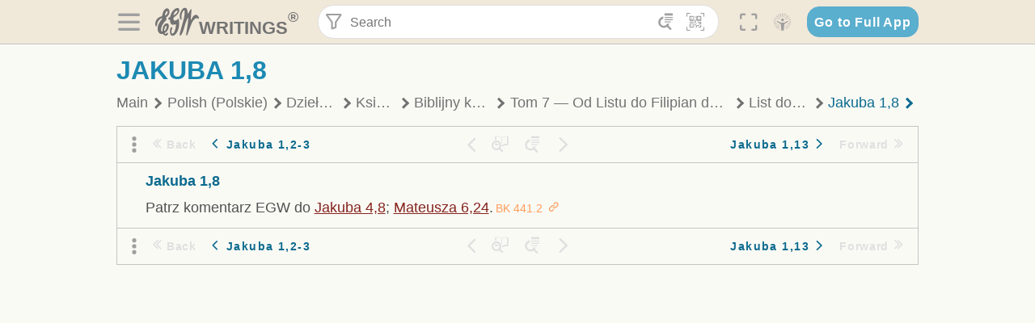

--- FILE ---
content_type: text/html; charset=utf-8
request_url: https://text.egwwritings.org/read/12519.7058
body_size: 39417
content:
<!DOCTYPE html>
<html translate="no" lang="en" prefix="og: https://ogp.me/ns#" style="font-size:18px">

<head>
    <title>Jakuba 1,8 | EGW Writings</title>
    <meta name="viewport" content="width=device-width, initial-scale=1" />
    <meta name="theme-color" content="#115B77" />
    <link rel="manifest" href="/manifest.json" />
    <link rel="shortcut icon" href="/favicon.ico" />
    <link rel="icon" type="image/png" sizes="16x16" href="/images/icons/text/favicon16.png" />
    <link rel="icon" type="image/png" sizes="32x32" href="/images/icons/text/favicon32.png" />
    <link rel="icon" type="image/png" sizes="96x96" href="/images/icons/text/favicon96.png" />
    <link rel="icon" type="image/png" sizes="192x192" href="/images/icons/text/favicon192.png" />
    <meta name="apple-mobile-web-app-capable" content="yes" />
    <meta name="mobile-web-app-capable" content="yes" />
    <meta name="msapplication-TileColor" content="#ffffff" />
    <meta name="msapplication-TileImage" content="/images/icons/ms-icon-144x144.png" />
    <link rel="apple-touch-icon" sizes="57x57" href="/images/icons/text/icon57.png" />
    <link rel="apple-touch-icon" sizes="60x60" href="/images/icons/text/icon60.png" />
    <link rel="apple-touch-icon" sizes="72x72" href="/images/icons/text/icon72.png" />
    <link rel="apple-touch-icon" sizes="76x76" href="/images/icons/text/icon76.png" />
    <link rel="apple-touch-icon" sizes="114x114" href="/images/icons/text/icon114.png" />
    <link rel="apple-touch-icon" sizes="120x120" href="/images/icons/text/icon120.png" />
    <link rel="apple-touch-icon" sizes="144x144" href="/images/icons/text/icon144.png" />
    <link rel="apple-touch-icon" sizes="152x152" href="/images/icons/text/icon152.png" />
    <link rel="apple-touch-icon" sizes="180x180" href="/images/icons/text/icon180.png" />
    <meta name="title" content="Biblijny komentarz" />
    <meta name="description" content="Search, read, listen to, and download Ellen G. White&#x27;s Writings in multiple languages! Publications are available in epub, mobi, Kindle, MP3 and PDF …" />
    <meta name="keywords" content="BK" />
    <meta property="og:type" content="website" />
    <meta property="og:title" content="Biblijny komentarz" />
    <meta property="og:description" content="Search, read, listen to, and download Ellen G. White&#x27;s Writings in multiple languages! Publications are available in epub, mobi, Kindle, MP3 and PDF …" />
    <meta property="og:url" content="https://text.egwwritings.org/read/12519.7058" />
    <meta property="og:image" content="https://a.egwwritings.org/covers/12519?type=large" />
    <meta property="og:image:alt" content="Cover of the book BK" />
    <meta property="og:type" content="book" />
    <meta property="og:book:author" content="Ellen Gould White" />
    <meta property="og:book:isbn" />
    <meta property="og:book:release_date" content="2001" />
    <meta property="og:book:tag" content="BK" />
    <meta name="twitter:card" content="summary" />
    <meta name="twitter:title" content="Biblijny komentarz" />
    <meta name="twitter:description" content="Search, read, listen to, and download Ellen G. White&#x27;s Writings in multiple languages! Publications are available in epub, mobi, Kindle, MP3 and PDF formats." />
    <meta name="twitter:image" content="https://a.egwwritings.org/covers/12519?type=large" />
    <meta name="twitter:image:alt" content="Cover of the book BK" />
    <link rel="amphtml" href="https://text.egwwritings.org/amp/read/12519.7058" />
    <link id="style-theme" rel="stylesheet" href="/getTheme" />
    <link rel="stylesheet" href="/static/components.css?v=1.3.383" />
    <link rel="stylesheet" href="/static/app.css?v=1.3.383" />
    <link rel="stylesheet" href="/static/reader.css?v=1.3.383" />
    <script>
        window.env = {
            REACT_APP_RESOURCE_URL: "https://media2.egwwritings.org",
            REACT_APP_SERVER_URL: "https://a.egwwritings.org",
            REACT_APP_CLIENT_ID_AUTHORIZED: "XpEE9AfjlYvWTw9COfP8Zg5IqDqo9CiRNw5IKNVVhcDogujqOF8dSPSq3weGBtBr",
            REACT_APP_CPANEL: "https://cpanel.egwwritings.org",
            REACT_APP_TEXT_APP_HOST: "https://text.egwwritings.org",
            REACT_APP_NEXT_APP_HOST: "https://next.egwwritings.org",
            REACT_APP_BASE_HOST: "https://text.egwwritings.org",
            REACT_APP_SEARCH_LOGS_URL: "https://9z39p9ztrd.execute-api.us-east-1.amazonaws.com/prod/searchlogs",
            REACT_APP_SEARCH_LOGS_TOKEN: "YzjJmK1pSB49fGMZkGF1C2y85SW28y404Vyt8HbI",
            REACT_APP_ENVIRONMENT: "production",
            REACT_APP_MAIN_APP_HOST: "https://egwwritings.org",
            REACT_APP_IS_LANDING: "undefined",
            REACT_APP_SERVER_TOKEN: "eyJhbGciOiJSUzI1NiIsImtpZCI6IjA0MTlFN0RBOUIwRkMxQkZCNDcwNTMyOUVGNjI4MjVBQjU5MEQ3RkRSUzI1NiIsInR5cCI6ImF0K2p3dCIsIng1dCI6IkJCbm4ycHNQd2ItMGNGTXA3MktDV3JXUTFfMCJ9.[base64].[base64]",
            REACT_APP_FB_APP_ID: "361256308186898",
        }
    </script>
    <style>
        @keyframes fadeIn {
            0% {
                opacity: 0;
            }

            100% {
                opacity: 1;
            }
        }


        .init-loader {
            display: none;
            z-index: 1;
            position: fixed;
            top: 0;
            left: 0;
            bottom: 0;
            right: 0;
        }

        .init-loader span {
            position: absolute;
            top: 50%;
            left: 50%;
            transform: translate(-50%, -50%);
        }

        html .init-loader+* {
            transition: filter 0.5s;
        }

        html:not(.is-app-init) .init-loader+* {
            animation: fadeIn 0.5s;
            pointer-events: none;
            filter: blur(6px) opacity(0.1);
        }

        html:not(.is-app-init) .init-loader {
            display: initial;
        }
    </style>
</head>

<body class="">
    <div id="toast" class="toast is-hidden notify"><span class="toast__message"></span><span class="toast__message hidden" id="@mailSent">Your mail sent!</span><span class="toast__message hidden" id="@mailError">Error while sending email</span><span class="toast__message hidden" id="@canNotAttachMore">Can not attach more than 5 files</span><span class="toast__message hidden" id="@fileSizeError">Total size of all attachments cannot be bigger than 10mb</span><span class="toast__message hidden" id="@textCopied">Text copied</span><span class="toast__message hidden" id="@textNotCopied">Text copy error</span></div>
    <div class="init-loader"><span>Loading...</span></div>
    <div class="">
        <header id="header" class="header">
            <div class="container header__content-wrapper"><button class="btn header__btn-back h-bcf clear padding-less"><i class=" egw-font-icon"></i></button><button class="btn menu-button clear padding-less" title="Menu"><i class=" egw-font-icon"></i></button><a id="header-logo" class="logo-wrap" href="/"><svg width="698" height="446" viewBox="0 0 698 446" fill="none" class="logo-image">
                        <path d="M418.15 145.41C419.25 156.15 420.36 166.9 421.44 177.64C421.69 180.13 422.24 182.67 421.92 185.1C421.63 187.38 420.86 190.96 419.44 191.44C417.14 192.22 413.49 191.81 411.56 190.36C403.38 184.23 397.6 176.16 394.5 166.3C388.88 148.43 388.08 130.3 391.98 112.04C399.66 76.0801 413.67 43.2301 438.09 15.0501C451.03 0.120054 467.22 -1.58995 484.66 1.00005C493.18 2.26005 499.47 8.18005 503.93 15.7301C510.44 26.7501 513.14 38.8601 514.29 51.4001C515.28 62.1701 515.81 72.9901 516.9 83.7601C517.21 86.8601 518.76 89.8401 519.74 92.8801C522.24 91.0601 525.55 89.77 527.1 87.34C534.51 75.8 541.62 64.0701 548.47 52.1901C552.41 45.3501 555.53 38.0301 559.26 31.0601C560.82 28.1501 562.63 25.1701 565.03 22.9901C567.25 20.9601 570.36 18.9701 573.13 18.9001C574.47 18.8601 576.93 23.1601 577.17 25.6501C578.01 34.7101 578.99 43.9101 578.36 52.9401C576.64 77.4201 574.02 101.83 571.95 126.28C570.44 144.1 569.21 161.95 567.86 179.79C567.77 181.04 567.29 182.37 567.58 183.51C568.46 186.98 569.63 190.37 570.69 193.79C572.71 191.33 575.28 189.15 576.67 186.38C585.82 168.13 594.29 149.37 608.21 134.16C614.56 127.22 622.1 120.77 630.28 116.21C647.81 106.43 668.03 110.73 680.99 126.08C690.25 137.05 697.72 149.03 697.19 164.26C696.82 174.83 692.56 178.14 684.09 172.04C664.52 157.94 642.24 166.56 626.4 181.28C607.1 199.21 592.83 220.71 582.9 244.71C570.82 273.91 560.34 303.79 549.46 333.47C538.43 363.56 527.81 393.81 516.84 423.93C514.85 429.38 512.47 434.82 509.38 439.69C507.89 442.04 504.37 444.16 501.67 444.28C500 444.35 496.9 440.63 496.62 438.34C495.66 430.57 494.43 422.5 495.53 414.86C501.78 371.22 508.9 327.71 515.26 284.09C518.8 259.82 521.6 235.43 524.38 211.05C525.94 197.42 526.82 183.7 527.88 170.01C528.1 167.16 528.08 164.19 527.46 161.44C527.3 160.71 523.55 159.75 523.04 160.32C520.85 162.76 519.06 165.62 517.47 168.52C497.34 205.26 484.03 244.68 472.07 284.62C463.6 312.93 455.94 341.5 446.55 369.5C441.02 386 433.49 401.95 425.56 417.48C421.49 425.45 415.3 432.74 408.73 438.93C400.47 446.71 390.85 442.88 390.47 431.52C390.14 421.69 391.36 411.47 393.91 401.95C408.44 347.68 423.48 293.54 438.53 239.41C450.46 196.5 463.34 153.75 468.12 109.32C470.2 89.9701 469.05 70.2601 469.23 50.7101C469.25 48.6901 468.62 46.5601 467.88 44.6501C465.25 37.9001 460.74 36.2201 455.42 40.8801C450.79 44.9401 446.49 49.7501 443.31 55.0001C426.5 82.7001 418.01 112.78 418.15 145.41Z"></path>
                        <path d="M227.92 62.53C226.79 94.2 213.81 119.66 189.99 139.9C189.04 140.71 187.99 141.39 187 142.16C170.03 155.32 169.71 155.46 178.64 175.11C182.88 184.44 179.57 190.7 173.42 197.39C159.66 212.4 145.43 227.12 133.08 243.25C116.25 265.23 103.98 290.09 97.2899 316.94C94.1499 329.55 94.9399 343.26 94.9299 356.48C94.9299 361.21 97.3899 366.14 99.4899 370.62C101.54 374.99 103.59 380.72 109.86 379.71C115.88 378.74 114.99 372.73 115.53 368.49C117.16 355.71 117.76 342.79 119.74 330.07C123.78 304.12 131.91 279.92 151.9 261.3C161.79 252.1 172.95 246.88 186.83 247.51C200.11 248.11 208.79 254.64 213.4 266.63C219.12 281.48 219.16 297.08 215.74 312.18C207.96 346.61 190.82 375.48 161.81 396.54C159.45 398.25 157.04 399.91 154.84 401.81C151.15 405 150.52 408.92 153.26 412.93C155.85 416.73 159.65 418.6 164.08 416.58C168.22 414.7 172.12 412.23 175.95 409.76C180.49 406.82 184.55 402.97 189.37 400.71C192.77 399.12 198.21 397.85 200.71 399.5C203.25 401.18 204.38 406.66 204.27 410.41C203.52 434.21 178.78 451 156.15 443.28C145.29 439.57 135.78 433.42 128.6 424.52C122.42 416.86 116.01 414.1 105.88 416.48C84.8399 421.42 62.1399 409 50.3899 386.98C38.8599 365.38 35.7499 342.11 38.1399 317.96C42.9699 269.08 67.3799 229.27 96.7299 191.79C101.34 185.9 106.59 180.5 111.24 174.64C112.62 172.9 112.98 170.35 113.8 168.17C111.23 167.32 108.48 165.41 106.13 165.81C94.8299 167.76 84.6499 172.59 76.2099 180.4C46.9199 207.51 28.7499 240.11 27.1799 280.83C26.9699 286.4 28.2799 293.13 20.4499 295.17C14.5099 296.71 9.16993 293.56 5.50993 284.69C2.68993 277.88 -0.0600706 270.35 -0.0100706 263.15C0.229929 225.52 10.4499 191.65 39.9699 165.9C53.3399 154.23 68.7899 146.24 85.4099 140.35C90.1199 138.68 94.8399 136.99 99.6599 135.73C107.48 133.69 111.45 128.98 112.42 120.85C113.56 111.37 115.19 101.9 117.3 92.59C123.71 64.28 136.59 39.54 158.39 19.84C183.17 -2.56 215.73 6.84 224.33 39.22C226.36 46.76 226.77 54.74 227.92 62.53ZM182.32 301.38C182.32 297.16 182.5 295.47 182.29 293.84C181.2 285.21 176.34 283 169.73 288.62C165.68 292.07 161.17 296.02 159.25 300.72C153.62 314.48 148.78 328.6 144.47 342.83C142.71 348.66 142.6 355.15 142.77 361.31C142.85 364.17 144.79 368.45 146.98 369.33C148.93 370.11 152.51 367.24 155.16 365.63C156.52 364.81 157.45 363.25 158.51 361.98C173.76 343.69 179.23 321.69 182.32 301.38ZM197.74 66.75C197.2 60.58 198.8 53.61 192.09 50.94C185.37 48.26 181.57 54.28 177.61 58.34C175.02 60.99 172.93 64.17 170.87 67.27C162.69 79.62 158.2 93.44 155.74 107.88C155.19 111.14 155.71 115.77 157.7 118.03C161.15 121.94 165.53 118.92 168.86 116.53C186.05 104.17 195.52 87.29 197.74 66.75Z"></path>
                        <path d="M234.39 373.75C233.63 356.21 237.63 340.13 244.39 324.74C246.36 320.26 249.09 315.79 252.51 312.34C259.84 304.94 267.18 307 270.07 317.2C271.16 321.04 271.41 325.57 270.5 329.43C267.84 340.74 264.2 351.82 261.35 363.1C259.53 370.3 257.42 377.67 257.35 384.99C257.3 390.49 259.29 396.6 262.11 401.42C267.93 411.4 278.62 413.57 287.79 406.59C292.59 402.94 296.78 397.8 299.69 392.47C316.89 360.98 325.96 326.99 329.6 291.44C330.36 284 331.22 276.54 331.47 269.07C331.73 261.07 329.16 259.18 321.63 262.48C309.22 267.93 296.59 271.03 282.91 270.5C265.33 269.82 252.27 261.84 245.32 246.12C241.03 236.42 239.22 225.53 237.12 215.01C235.66 207.71 235.9 200.08 234.82 192.68C233.84 185.96 231.79 184.97 225.59 187.01C210.35 192.02 208.91 190.73 208.81 174.75C208.74 162.8 213.76 154.57 224.92 150.82C235.3 147.32 239.8 139.74 242.32 129.88C249.81 100.56 261.04 72.9101 280.41 49.2301C292.6 34.3201 306.14 20.6201 323.57 11.9401C331.63 7.9301 340.58 4.7901 349.45 3.5301C368.82 0.790096 382.42 12.6001 384.32 32.1301C385.99 49.3501 381.72 65.1301 372.96 79.8601C361.94 98.3901 346.98 113.36 330.36 126.75C321.61 133.8 312.18 140.02 303.62 147.28C287.83 160.67 285.49 174.99 295.43 192.81C301.49 203.66 309.54 206.97 321.54 203.57C336.35 199.37 348.3 190.35 359.85 180.74C372.89 169.89 375.93 170.41 378.21 186.66C386.93 248.95 385.41 310.33 359.32 369.04C349.07 392.11 335.33 412.82 316.14 429.57C305.23 439.09 293.49 445.28 278.07 445.56C260.29 445.89 249.42 436.32 243.07 420.75C236.94 405.64 233.45 389.75 234.39 373.75ZM356.98 56.4601C356.64 43.4601 350 38.7901 341.12 43.6201C333.9 47.5401 327 52.5401 321.03 58.2001C306.13 72.3201 297.87 90.4401 292.57 109.95C291.93 112.31 293.09 115.45 294.26 117.81C294.59 118.48 298.36 118.35 299.8 117.42C319.38 104.74 338.87 91.8101 351.15 71.1401C354.24 65.9201 355.71 59.7401 356.98 56.4601Z"></path>
                    </svg>
                    <div class="logo-text"><span class="logo__text-writings">writings</span><sup class="logo__text-registered">®</sup></div>
                </a>
                <form action="/search" id="js-search-form" class="header-form">
                    <div class="header-form__query-field search-input si-r">
                        <div id="hf-dd" class="base-drop-down dd-r header-form__form-dropdown">
                            <div class="base-drop-down__button dd-b"><button class="btn header-form__btn-filter clear" type="button" title="Filter"><i class=" egw-font-icon"></i></button><button class="btn header-form__btn-filter__mobile clear padding-less" type="button" title="Search"><i class=" egw-font-icon"></i></button></div>
                            <div class="container base-drop-down__body dd__bd">
                                <h2 class="header-form__search-form__title">Search filters</h2><button class="btn search-form-btn-reset clear" type="button" id="js-search-reset-form" title="Reset"><i class="btn-reset-icon egw-font-icon"></i><span class="btn-reset-text">Reset</span></button><button class="btn close-btn header-form__popup__btn-close dd-b-c clear" aria-label="Close" type="button"><i class="icon-close times"></i><span class="close-btn__text">hide</span></button>
                                <div class="header-form__popup-fields"><label class="base-field">
                                        <div class="base-field__label-text">Language:</div>
                                        <div class="base-select default base-field__field"><select class="base-select__input default base-field__field" name="lang">
                                                <option value="en" selected="">English</option>
                                                <option value="ab">Abkhazian</option>
                                                <option value="af">Afrikaans</option>
                                                <option value="ake">Akawaio</option>
                                                <option value="sq">Albanian (Shqiptare)</option>
                                                <option value="alt">Altay</option>
                                                <option value="am">Amharic (አማርኛ)</option>
                                                <option value="ar">Arabic (عربى)</option>
                                                <option value="hy">Armenian (Հայերեն)</option>
                                                <option value="as">Assamese</option>
                                                <option value="av">Avar</option>
                                                <option value="az">Azerbaijani (Azərbaycan)</option>
                                                <option value="ba">Bandung</option>
                                                <option value="btk">Batak</option>
                                                <option value="bn">Bengali (বাঙ্গালি)</option>
                                                <option value="bs">Bosnian (Bosanski)</option>
                                                <option value="bg">Bulgarian (Български)</option>
                                                <option value="bum">Bulu</option>
                                                <option value="my">Burmese (မြန်မာနိုင်ငံ)</option>
                                                <option value="car">Carib</option>
                                                <option value="cat">Catalan (Català)</option>
                                                <option value="ce">Cebuano</option>
                                                <option value="nya">Chewa</option>
                                                <option value="lua">Chiluba</option>
                                                <option value="zh">Chinese (中文)</option>
                                                <option value="ch">Chitonga</option>
                                                <option value="ht">Creol</option>
                                                <option value="hr">Croatian (Hrvatski)</option>
                                                <option value="cs">Czech (Čeština)</option>
                                                <option value="da">Danish (Dansk)</option>
                                                <option value="prs">Dari</option>
                                                <option value="nl">Dutch (Nederlands)</option>
                                                <option value="eo">Esperanto</option>
                                                <option value="et">Estonian (Eesti Keel)</option>
                                                <option value="ew">Ewe</option>
                                                <option value="cfm">Falam </option>
                                                <option value="fo">Faroese</option>
                                                <option value="fa">Farsi (فارسی)</option>
                                                <option value="fj">Fijian</option>
                                                <option value="fi">Finnish (Suomalainen)</option>
                                                <option value="fr">French (Français)</option>
                                                <option value="grt">Garo</option>
                                                <option value="ka">Georgian (Ქართული)</option>
                                                <option value="de">German (Deutsch)</option>
                                                <option value="el">Greek (Ελληνικά)</option>
                                                <option value="kl">Greenlandic</option>
                                                <option value="guj">Gujarati (ગુજરાતી)</option>
                                                <option value="guz">Gusii</option>
                                                <option value="chn">Hakha</option>
                                                <option value="ha">Hausa</option>
                                                <option value="he">Hebrew (עִברִית)</option>
                                                <option value="hl">Hiligaynon</option>
                                                <option value="hi">Hindi (हिन्दी)</option>
                                                <option value="hmr">Hmar</option>
                                                <option value="hu">Hungarian (Magyar)</option>
                                                <option value="is">Icelandic (Íslenska)</option>
                                                <option value="ig">Igbo</option>
                                                <option value="il">Ilocano</option>
                                                <option value="id">Indonesian (Indonesia)</option>
                                                <option value="it">Italian (Italiano)</option>
                                                <option value="ja">Japanese (日本語)</option>
                                                <option value="kbd">Kabardian</option>
                                                <option value="kn">Kannada (ಕನ್ನಡ)</option>
                                                <option value="kk">Kazakh (Қазақ)</option>
                                                <option value="kh">Khasi</option>
                                                <option value="km">Khmer (ខ្មែរ)</option>
                                                <option value="ki">Kikuyu</option>
                                                <option value="nnb">Kinande</option>
                                                <option value="rw">Kinyarwanda</option>
                                                <option value="gil">Kiribati</option>
                                                <option value="rn">Kirundi</option>
                                                <option value="koo">Konjo </option>
                                                <option value="ko">Korean (한국어)</option>
                                                <option value="kpy">Koryak</option>
                                                <option value="ku">Kurdish (Kurdî)</option>
                                                <option value="ky">Kyrgyz (Кыргызча)</option>
                                                <option value="lo">Lao</option>
                                                <option value="lv">Latvian (Latviski)</option>
                                                <option value="lt">Lithuanian (Lietuvių)</option>
                                                <option value="loz">Lozi</option>
                                                <option value="lg">Luganda</option>
                                                <option value="luy">Luhya</option>
                                                <option value="luo">Luo</option>
                                                <option value="mas">Maasai</option>
                                                <option value="mk">Macedonian (Македонски)</option>
                                                <option value="mg">Malagasy</option>
                                                <option value="ms">Malay (Melayu)</option>
                                                <option value="ml">Malayalam (മലയാളം)</option>
                                                <option value="mni">Manipuri</option>
                                                <option value="mi">Maori</option>
                                                <option value="mrh">Mara</option>
                                                <option value="mr">Marathi (मराठी)</option>
                                                <option value="mfe">Mauritian Creole</option>
                                                <option value="lus">Mizo</option>
                                                <option value="mon">Mongolian</option>
                                                <option value="cnr">Montenegrin</option>
                                                <option value="nd">Ndebele</option>
                                                <option value="ne">Nepali (नेपाली)</option>
                                                <option value="nb">Norwegian</option>
                                                <option value="nyo">Nyoro (Tooro)</option>
                                                <option value="or">Odia</option>
                                                <option value="om">Oromo</option>
                                                <option value="kj">Ovambo</option>
                                                <option value="pam">Pampangan</option>
                                                <option value="pag">Pangasinan</option>
                                                <option value="pap">Papiamento</option>
                                                <option value="ps">Pashto</option>
                                                <option value="pl">Polish (Polskie)</option>
                                                <option value="pt">Portuguese (Português)</option>
                                                <option value="pa">Punjabi (ਪੰਜਾਬੀ)</option>
                                                <option value="rar">Rarotongan</option>
                                                <option value="ro">Romanian (Română)</option>
                                                <option value="ru">Russian (Русский)</option>
                                                <option value="rue">Rusyn</option>
                                                <option value="sm">Samoan (Samoa)</option>
                                                <option value="sat">Santali</option>
                                                <option value="sr">Serbian (Српски)</option>
                                                <option value="sh">Serbo-Croatian</option>
                                                <option value="ksw">Sgaw Karen</option>
                                                <option value="sn">Shona</option>
                                                <option value="si">Sinhala (සිංහල)</option>
                                                <option value="sk">Slovak (Slovenský)</option>
                                                <option value="sl">Slovenian</option>
                                                <option value="som">Somali </option>
                                                <option value="st">Sotho</option>
                                                <option value="es">Spanish (Español)</option>
                                                <option value="sw">Swahili (Kiswahili)</option>
                                                <option value="sv">Swedish (Svenska)</option>
                                                <option value="tl">Tagalog</option>
                                                <option value="ty">Tahitian</option>
                                                <option value="zht">Taiwanese</option>
                                                <option value="tg">Tajik (Тоҷикӣ)</option>
                                                <option value="ta">Tamil (தமிழ்)</option>
                                                <option value="te">Telugu (తెలుగు)</option>
                                                <option value="th">Thai (ไทย)</option>
                                                <option value="tpi">Tok Pisin</option>
                                                <option value="to">Tongan</option>
                                                <option value="tn">Tswana</option>
                                                <option value="tum">Tumbuka</option>
                                                <option value="tr">Turkish (Türkçe)</option>
                                                <option value="tk">Turkmen</option>
                                                <option value="ak">Twi</option>
                                                <option value="uk">Ukrainian (Українська)</option>
                                                <option value="ur">Urdu (اردو)</option>
                                                <option value="uz">Uzbek (O&#x27;zbek)</option>
                                                <option value="ve">Venda</option>
                                                <option value="vi">Vietnamese (Tiếng Việt)</option>
                                                <option value="cy">Welsh (Cymraeg)</option>
                                                <option value="xh">Xhosa (Isixhosa)</option>
                                                <option value="yo">Yoruba</option>
                                                <option value="zom">Zomi</option>
                                                <option value="zu">Zulu</option>
                                            </select>
                                            <div class="base-select__chevron">
                                                <div class="arrow-icon down" style="width:7px;height:7px"></div>
                                            </div>
                                        </div>
                                    </label><label class="base-field">
                                        <div class="base-field__label-text">Collection:</div>
                                        <div class="base-select default base-field__field"><select class="base-select__input default base-field__field" name="collection">
                                                <option value="2" selected="">EGW Writings</option>
                                                <option value="6">Reference</option>
                                                <option value="22">Bible</option>
                                                <option value="15">Adventist Pioneer Library</option>
                                            </select>
                                            <div class="base-select__chevron">
                                                <div class="arrow-icon down" style="width:7px;height:7px"></div>
                                            </div>
                                        </div>
                                    </label><label class="base-field">
                                        <div class="base-field__label-text">Section:</div>
                                        <div class="base-select default base-field__field"><select class="base-select__input default base-field__field" name="section">
                                                <option value="all" selected="">All sections</option>
                                                <option value="4">Books</option>
                                                <option value="1227">Devotionals</option>
                                                <option value="253">Letters &amp; Manuscripts</option>
                                                <option value="10">Misc Collections</option>
                                                <option value="8">Pamphlets</option>
                                                <option value="5">Periodicals</option>
                                                <option value="14">Biography</option>
                                                <option value="218">Modern English</option>
                                                <option value="1469">The Conflict</option>
                                            </select>
                                            <div class="base-select__chevron">
                                                <div class="arrow-icon down" style="width:7px;height:7px"></div>
                                            </div>
                                        </div>
                                    </label><button class="btn search-form__btn-submit primary" title="Search">Search</button></div>
                            </div>
                            <div class="base-drop-down__backdrop dd__bc"></div>
                        </div><input class="search-input__input si-i" autoComplete="off" required="" type="search" name="query" placeholder="Search" value="" /><button class="btn search-input__btn-clear si-c clear" title="Clear"><svg viewBox="0 0 20 20">
                                <path d="M10.0001 8.41535L16.0873 2.32839C16.5249 1.89054 17.2345 1.89054 17.6719 2.32839C18.1093 2.76584 18.1093 3.47536 17.6719 3.91278L11.5844 10.0001L17.6717 16.0872C18.1092 16.5249 18.1092 17.2343 17.6717 17.6718C17.2343 18.1094 16.5247 18.1094 16.0871 17.6718L9.99987 11.5846L3.9127 17.6716C3.47507 18.1095 2.76552 18.1095 2.32809 17.6716C1.89064 17.2342 1.89064 16.5246 2.32809 16.0872L8.41562 9.99989L2.32827 3.91277C1.89081 3.47513 1.89081 2.76569 2.32827 2.32823C2.76573 1.8906 3.47525 1.8906 3.91288 2.32823L10.0001 8.41535Z"></path>
                            </svg></button><button class="btn header-form__btn-search clear" type="submit" title="Search"><i class=" egw-font-icon"></i></button><button class="btn header-form__btn-help h-sh clear" type="button" title="Help"><i class=" egw-font-icon"></i></button>
                    </div><input type="hidden" name="offset" value="0" /><input type="hidden" name="limit" value="10" /><input type="hidden" name="order" value="wrel" /><input type="hidden" name="snippet" value="short" /><input type="hidden" name="query_type" value="prefer_exact" /><input type="hidden" name="period" value="both" />
                </form><button class="btn header__btn-fullscreen clear padding-less" id="h-fsi" title="Fullscreen"><i class=" egw-font-icon"></i></button>
                <div class="base-drop-down dd-r header__three-dots">
                    <div class="base-drop-down__button dd-b"><button class="btn clear padding-less"><i class=" egw-font-icon"></i></button></div>
                    <div class="base-drop-down__body dd__bd" style="top:100%;right:0"><button class="btn menu-button clear" title="Menu"><i class=" egw-font-icon"></i></button><button class="btn header__btn-help h-sh clear" title="Help"><i class=" egw-font-icon"></i></button>
                        <div class="base-css-dropdown header__theme">
                            <div class="base-css-dropdown__button"><button class="btn clear" title="Theme"><i class=" egw-font-icon"></i></button></div>
                            <div class="base-css-dropdown__body" style="top:100%;right:0">
                                <ul class="theme-menu">
                                    <li class="theme-menu_item js-btn-set-theme" data-id="dy"><button class="theme-menu_btn">Day</button></li>
                                    <li class="theme-menu_item js-btn-set-theme is-current" data-id="dw"><button class="theme-menu_btn">Dawn</button></li>
                                    <li class="theme-menu_item js-btn-set-theme" data-id="dk"><button class="theme-menu_btn">Dusk</button></li>
                                    <li class="theme-menu_item js-btn-set-theme" data-id="dm"><button class="theme-menu_btn">Dark</button></li>
                                    <li class="theme-menu_item js-btn-set-theme" data-id="adm"><button class="theme-menu_btn">Accessibility Dark</button></li>
                                    <li class="theme-menu_item js-btn-set-theme" data-id="ady"><button class="theme-menu_btn">Accessibility Day</button></li>
                                </ul>
                            </div>
                        </div><a class="btn clear" href="/"><i class=" egw-font-icon"></i></a>
                    </div>
                    <div class="base-drop-down__backdrop dd__bc"></div>
                </div>
                <div class="base-css-dropdown header__theme">
                    <div class="base-css-dropdown__button"><button class="btn clear padding-less" title="Theme"><i class=" egw-font-icon"></i></button></div>
                    <div class="base-css-dropdown__body" style="top:100%;right:0">
                        <ul class="theme-menu">
                            <li class="theme-menu_item js-btn-set-theme" data-id="dy"><button class="theme-menu_btn">Day</button></li>
                            <li class="theme-menu_item js-btn-set-theme is-current" data-id="dw"><button class="theme-menu_btn">Dawn</button></li>
                            <li class="theme-menu_item js-btn-set-theme" data-id="dk"><button class="theme-menu_btn">Dusk</button></li>
                            <li class="theme-menu_item js-btn-set-theme" data-id="dm"><button class="theme-menu_btn">Dark</button></li>
                            <li class="theme-menu_item js-btn-set-theme" data-id="adm"><button class="theme-menu_btn">Accessibility Dark</button></li>
                            <li class="theme-menu_item js-btn-set-theme" data-id="ady"><button class="theme-menu_btn">Accessibility Day</button></li>
                        </ul>
                    </div>
                </div><a class="btn header__go-to-full-app secondary" rel="noopener noreferrer" href="https://egwwritings.org/read?panels=p12519.7058">Go to Full App</a>
            </div>
            <div id="h-hdd" class="base-drop-down dd-r header__help-dd">
                <div class="base-drop-down__button dd-b"></div>
                <div class="base-drop-down__body dd__bd header__help-dd__body" style="top:100%;right:0">
                    <div class="search-example-view">
                        <div class="search-example-view__title">Search Syntax Examples <button class="btn close-btn header__help-dd__btn-close h-csh clear padding-less" aria-label="Close"><i class="icon-close times"></i><span class="close-btn__text">hide</span></button></div>
                        <div class="search-item-box span-all-columns">
                            <div class="search-example-view__item-title">Abbreviations: </div><a class="example" href="/bibliography/egw">EGW</a>
                            <div class="delimiter">|</div><a class="example" href="/bibliography/bible">Bible</a>
                        </div>
                        <div class="search-item-box">
                            <div class="search-example-view__item-title">Go to a book or page:</div>
                            <div class="example se-e">Education</div>
                            <div class="example se-e">Education 57</div>
                            <div class="example se-e">Ed 57.1</div>
                        </div>
                        <div class="search-item-box">
                            <div class="search-example-view__item-title">Go to a Bible reference:</div>
                            <div class="example se-e">Revelation 6:12</div>
                            <div class="example se-e">Rev 6:12</div>
                        </div>
                        <div class="search-item-box">
                            <div class="search-example-view__item-title">Words within the book Ed or Education:</div>
                            <div class="example se-e">Ed greatest want</div>
                            <div class="example se-e">Education greatest want</div>
                        </div>
                        <div class="search-item-box">
                            <div class="search-example-view__item-title">Phrase within the book Ed or Education:</div>
                            <div class="example se-e">Ed &quot;greatest want&quot;</div>
                            <div class="example se-e">Education &quot;greatest want&quot;</div>
                        </div>
                        <div class="search-item-box">
                            <div class="search-example-view__item-title">Boolean operators::</div>
                            <div class="search-box">AND<div class="example se-e">David Jonathan</div>
                            </div>
                            <div class="search-box">OR<div class="example se-e">Goliath | Philistine</div>
                            </div>
                            <div class="search-box">NOT<div class="example se-e">David ! Saul</div>
                            </div>
                        </div>
                        <div class="search-item-box">
                            <div class="search-example-view__item-title">Search for a phrase</div>
                            <div class="example se-e">&quot;Greatest want of the world&quot;</div>
                            <div class="search-example-view__item-title">Wildcard search:</div>
                            <div class="example se-e">Just*</div>
                        </div>
                        <div class="search-item-box">
                            <div class="search-example-view__item-title">Word proximity matching:</div>
                            <div class="example se-e">faith NEAR/5 sight</div>
                        </div>
                        <div class="search-item-box">
                            <div class="search-example-view__item-title">Minimum matching words:</div>
                            <div class="example se-e">&quot;love joy peace church&quot;/2</div>
                        </div>
                        <div class="search-item-box">
                            <div class="search-example-view__item-title">Ordered search:</div>
                            <div class="example se-e">God &lt;&lt; loved &lt;&lt; world</div>
                        </div>
                    </div>
                </div>
                <div class="base-drop-down__backdrop dd__bc"></div>
            </div>
        </header>
        <div class="main-wrap">
            <main class="container content-wrap">
                <div class="side-panel__root left" id="sm-r">
                    <nav class="side-panel__content side-menu__content"><a class="side-menu-item" href="/allCollection" rel="noreferrer">All collections</a><a class="side-menu-item" href="https://whiteestate.org/about/egwbio/" target="_blank" rel="noreferrer">Biography Ellen G. White</a><a class="side-menu-item" href="/about" rel="noreferrer">About EGW Writings</a><a class="side-menu-item" href="https://partner.egwwritings.org/" target="_blank" rel="noreferrer">Support our ministry</a><a class="side-menu-item" href="https://ellenwhite.org/faq" target="_blank" rel="noreferrer">FAQ</a><a class="side-menu-item" href="/bibliography" rel="noreferrer">Bibliography</a><a class="side-menu-item" href="/contactus" rel="noreferrer">Contact Us</a><a class="side-menu-item go-to-full-app" href="https://egwwritings.org/read?panels=p12519.7058" rel="noreferrer">Go to Full App</a></nav>
                    <div class="backdrop side-panel__backdrop"></div>
                </div>
                <div class="top-panel">
                    <div class="breadcrumbs" id="breadcrumbs"><a class="breadcrumbs-header" href="/read/12519.7055"><i class="breadcrumbs-header-back-icon egw-font-icon"></i>
                            <h1 class="breadcrumbs-header-title">Jakuba 1,8</h1>
                        </a>
                        <div class="breadcrumbs-row">
                            <div class="breadcrumbs-list">
                                <div class="breadcrumbs-items-container"><a class="breadcrumbs-item" href="/?redirect=false">Main</a> <div class="arrow-icon right" style="width:7px;height:7px"></div>
                                </div>
                                <div class="breadcrumbs-items-container"><a class="breadcrumbs-item" href="/allCollection/pl">Polish (Polskie)</a> <div class="arrow-icon right" style="width:7px;height:7px"></div>
                                    <div class="breadcrumbs-menu"><a href="/allCollection/en" class="breadcrumbs-menu-item" rel="noreferrer">English</a><a href="/allCollection/ab" class="breadcrumbs-menu-item" rel="noreferrer">Abkhazian</a><a href="/allCollection/af" class="breadcrumbs-menu-item" rel="noreferrer">Afrikaans</a><a href="/allCollection/ake" class="breadcrumbs-menu-item" rel="noreferrer">Akawaio</a><a href="/allCollection/sq" class="breadcrumbs-menu-item" rel="noreferrer">Albanian (Shqiptare)</a><a href="/allCollection/alt" class="breadcrumbs-menu-item" rel="noreferrer">Altay</a><a href="/allCollection/am" class="breadcrumbs-menu-item" rel="noreferrer">Amharic (አማርኛ)</a><a href="/allCollection/ar" class="breadcrumbs-menu-item" rel="noreferrer">Arabic (عربى)</a><a href="/allCollection/hy" class="breadcrumbs-menu-item" rel="noreferrer">Armenian (Հայերեն)</a><a href="/allCollection/as" class="breadcrumbs-menu-item" rel="noreferrer">Assamese</a><a href="/allCollection/av" class="breadcrumbs-menu-item" rel="noreferrer">Avar</a><a href="/allCollection/az" class="breadcrumbs-menu-item" rel="noreferrer">Azerbaijani (Azərbaycan)</a><a href="/allCollection/ba" class="breadcrumbs-menu-item" rel="noreferrer">Bandung</a><a href="/allCollection/btk" class="breadcrumbs-menu-item" rel="noreferrer">Batak</a><a href="/allCollection/bn" class="breadcrumbs-menu-item" rel="noreferrer">Bengali (বাঙ্গালি)</a><a href="/allCollection/bs" class="breadcrumbs-menu-item" rel="noreferrer">Bosnian (Bosanski)</a><a href="/allCollection/bg" class="breadcrumbs-menu-item" rel="noreferrer">Bulgarian (Български)</a><a href="/allCollection/bum" class="breadcrumbs-menu-item" rel="noreferrer">Bulu</a><a href="/allCollection/my" class="breadcrumbs-menu-item" rel="noreferrer">Burmese (မြန်မာနိုင်ငံ)</a><a href="/allCollection/car" class="breadcrumbs-menu-item" rel="noreferrer">Carib</a><a href="/allCollection/cat" class="breadcrumbs-menu-item" rel="noreferrer">Catalan (Català)</a><a href="/allCollection/ce" class="breadcrumbs-menu-item" rel="noreferrer">Cebuano</a><a href="/allCollection/nya" class="breadcrumbs-menu-item" rel="noreferrer">Chewa</a><a href="/allCollection/lua" class="breadcrumbs-menu-item" rel="noreferrer">Tshiluba</a><a href="/allCollection/zh" class="breadcrumbs-menu-item" rel="noreferrer">Chinese (中文)</a><a href="/allCollection/ch" class="breadcrumbs-menu-item" rel="noreferrer">Chitonga</a><a href="/allCollection/ht" class="breadcrumbs-menu-item" rel="noreferrer">Creol</a><a href="/allCollection/hr" class="breadcrumbs-menu-item" rel="noreferrer">Croatian (Hrvatski)</a><a href="/allCollection/cs" class="breadcrumbs-menu-item" rel="noreferrer">Czech (Čeština)</a><a href="/allCollection/da" class="breadcrumbs-menu-item" rel="noreferrer">Danish (Dansk)</a><a href="/allCollection/prs" class="breadcrumbs-menu-item" rel="noreferrer">Dari</a><a href="/allCollection/nl" class="breadcrumbs-menu-item" rel="noreferrer">Dutch (Nederlands)</a><a href="/allCollection/eo" class="breadcrumbs-menu-item" rel="noreferrer">Esperanto</a><a href="/allCollection/et" class="breadcrumbs-menu-item" rel="noreferrer">Estonian (Eesti Keel)</a><a href="/allCollection/ew" class="breadcrumbs-menu-item" rel="noreferrer">Ewe</a><a href="/allCollection/cfm" class="breadcrumbs-menu-item" rel="noreferrer">Falam </a><a href="/allCollection/fo" class="breadcrumbs-menu-item" rel="noreferrer">Faroese</a><a href="/allCollection/fa" class="breadcrumbs-menu-item" rel="noreferrer">Farsi (فارسی)</a><a href="/allCollection/fj" class="breadcrumbs-menu-item" rel="noreferrer">Fijian</a><a href="/allCollection/fi" class="breadcrumbs-menu-item" rel="noreferrer">Finnish (Suomalainen)</a><a href="/allCollection/fr" class="breadcrumbs-menu-item" rel="noreferrer">French (Français)</a><a href="/allCollection/grt" class="breadcrumbs-menu-item" rel="noreferrer">Garo</a><a href="/allCollection/ka" class="breadcrumbs-menu-item" rel="noreferrer">Georgian (Ქართული)</a><a href="/allCollection/de" class="breadcrumbs-menu-item" rel="noreferrer">German (Deutsch)</a><a href="/allCollection/el" class="breadcrumbs-menu-item" rel="noreferrer">Greek (Ελληνικά)</a><a href="/allCollection/kl" class="breadcrumbs-menu-item" rel="noreferrer">Greenlandic</a><a href="/allCollection/guj" class="breadcrumbs-menu-item" rel="noreferrer">Gujarati (ગુજરાતી)</a><a href="/allCollection/guz" class="breadcrumbs-menu-item" rel="noreferrer">Gusii</a><a href="/allCollection/chn" class="breadcrumbs-menu-item" rel="noreferrer">Hakha</a><a href="/allCollection/ha" class="breadcrumbs-menu-item" rel="noreferrer">Hausa</a><a href="/allCollection/he" class="breadcrumbs-menu-item" rel="noreferrer">Hebrew (עִברִית)</a><a href="/allCollection/hl" class="breadcrumbs-menu-item" rel="noreferrer">Hiligaynon</a><a href="/allCollection/hi" class="breadcrumbs-menu-item" rel="noreferrer">Hindi (हिन्दी)</a><a href="/allCollection/hmr" class="breadcrumbs-menu-item" rel="noreferrer">Hmar</a><a href="/allCollection/hu" class="breadcrumbs-menu-item" rel="noreferrer">Hungarian (Magyar)</a><a href="/allCollection/is" class="breadcrumbs-menu-item" rel="noreferrer">Icelandic (Íslenska)</a><a href="/allCollection/ig" class="breadcrumbs-menu-item" rel="noreferrer">Igbo</a><a href="/allCollection/il" class="breadcrumbs-menu-item" rel="noreferrer">Ilocano</a><a href="/allCollection/id" class="breadcrumbs-menu-item" rel="noreferrer">Indonesian (Indonesia)</a><a href="/allCollection/it" class="breadcrumbs-menu-item" rel="noreferrer">Italian (Italiano)</a><a href="/allCollection/ja" class="breadcrumbs-menu-item" rel="noreferrer">Japanese (日本語)</a><a href="/allCollection/kbd" class="breadcrumbs-menu-item" rel="noreferrer">Kabardian</a><a href="/allCollection/kn" class="breadcrumbs-menu-item" rel="noreferrer">Kannada (ಕನ್ನಡ)</a><a href="/allCollection/kk" class="breadcrumbs-menu-item" rel="noreferrer">Kazakh (Қазақ)</a><a href="/allCollection/kh" class="breadcrumbs-menu-item" rel="noreferrer">Khasi</a><a href="/allCollection/km" class="breadcrumbs-menu-item" rel="noreferrer">Khmer (ខ្មែរ)</a><a href="/allCollection/ki" class="breadcrumbs-menu-item" rel="noreferrer">Kikuyu</a><a href="/allCollection/nnb" class="breadcrumbs-menu-item" rel="noreferrer">Kinande</a><a href="/allCollection/rw" class="breadcrumbs-menu-item" rel="noreferrer">Kinyarwanda</a><a href="/allCollection/gil" class="breadcrumbs-menu-item" rel="noreferrer">Kiribati</a><a href="/allCollection/rn" class="breadcrumbs-menu-item" rel="noreferrer">Kirundi</a><a href="/allCollection/koo" class="breadcrumbs-menu-item" rel="noreferrer">Konjo </a><a href="/allCollection/ko" class="breadcrumbs-menu-item" rel="noreferrer">Korean (한국어)</a><a href="/allCollection/kpy" class="breadcrumbs-menu-item" rel="noreferrer">Koryak</a><a href="/allCollection/ku" class="breadcrumbs-menu-item" rel="noreferrer">Kurdish (Kurdî)</a><a href="/allCollection/ky" class="breadcrumbs-menu-item" rel="noreferrer">Kyrgyz (Кыргызча)</a><a href="/allCollection/lo" class="breadcrumbs-menu-item" rel="noreferrer">Lao</a><a href="/allCollection/lv" class="breadcrumbs-menu-item" rel="noreferrer">Latvian (Latviski)</a><a href="/allCollection/lt" class="breadcrumbs-menu-item" rel="noreferrer">Lithuanian (Lietuvių)</a><a href="/allCollection/loz" class="breadcrumbs-menu-item" rel="noreferrer">Lozi</a><a href="/allCollection/lg" class="breadcrumbs-menu-item" rel="noreferrer">Luganda</a><a href="/allCollection/luy" class="breadcrumbs-menu-item" rel="noreferrer">Luhya</a><a href="/allCollection/luo" class="breadcrumbs-menu-item" rel="noreferrer">Luo</a><a href="/allCollection/mas" class="breadcrumbs-menu-item" rel="noreferrer">Maasai</a><a href="/allCollection/mk" class="breadcrumbs-menu-item" rel="noreferrer">Macedonian (Македонски)</a><a href="/allCollection/mg" class="breadcrumbs-menu-item" rel="noreferrer">Malagasy</a><a href="/allCollection/ms" class="breadcrumbs-menu-item" rel="noreferrer">Malay (Melayu)</a><a href="/allCollection/ml" class="breadcrumbs-menu-item" rel="noreferrer">Malayalam (മലയാളം)</a><a href="/allCollection/mni" class="breadcrumbs-menu-item" rel="noreferrer">Manipuri</a><a href="/allCollection/mi" class="breadcrumbs-menu-item" rel="noreferrer">Maori</a><a href="/allCollection/mrh" class="breadcrumbs-menu-item" rel="noreferrer">Mara</a><a href="/allCollection/mr" class="breadcrumbs-menu-item" rel="noreferrer">Marathi (मराठी)</a><a href="/allCollection/mfe" class="breadcrumbs-menu-item" rel="noreferrer">Mauritian Creole</a><a href="/allCollection/lus" class="breadcrumbs-menu-item" rel="noreferrer">Mizo</a><a href="/allCollection/mon" class="breadcrumbs-menu-item" rel="noreferrer">Mongolian</a><a href="/allCollection/cnr" class="breadcrumbs-menu-item" rel="noreferrer">Montenegrin</a><a href="/allCollection/nd" class="breadcrumbs-menu-item" rel="noreferrer">Ndebele</a><a href="/allCollection/ne" class="breadcrumbs-menu-item" rel="noreferrer">Nepali (नेपाली)</a><a href="/allCollection/nb" class="breadcrumbs-menu-item" rel="noreferrer">Norwegian</a><a href="/allCollection/nyo" class="breadcrumbs-menu-item" rel="noreferrer">Nyoro (Tooro)</a><a href="/allCollection/or" class="breadcrumbs-menu-item" rel="noreferrer">Odia</a><a href="/allCollection/om" class="breadcrumbs-menu-item" rel="noreferrer">Oromo</a><a href="/allCollection/kj" class="breadcrumbs-menu-item" rel="noreferrer">Ovambo</a><a href="/allCollection/pam" class="breadcrumbs-menu-item" rel="noreferrer">Pampangan</a><a href="/allCollection/pag" class="breadcrumbs-menu-item" rel="noreferrer">Pangasinan</a><a href="/allCollection/pap" class="breadcrumbs-menu-item" rel="noreferrer">Papiamento</a><a href="/allCollection/ps" class="breadcrumbs-menu-item" rel="noreferrer">Pashto</a><a href="/allCollection/pt" class="breadcrumbs-menu-item" rel="noreferrer">Portuguese (Português)</a><a href="/allCollection/pa" class="breadcrumbs-menu-item" rel="noreferrer">Punjabi (ਪੰਜਾਬੀ)</a><a href="/allCollection/rar" class="breadcrumbs-menu-item" rel="noreferrer">Rarotongan</a><a href="/allCollection/ro" class="breadcrumbs-menu-item" rel="noreferrer">Romanian (Română)</a><a href="/allCollection/ru" class="breadcrumbs-menu-item" rel="noreferrer">Russian (Русский)</a><a href="/allCollection/rue" class="breadcrumbs-menu-item" rel="noreferrer">Rusyn</a><a href="/allCollection/sm" class="breadcrumbs-menu-item" rel="noreferrer">Samoan (Samoa)</a><a href="/allCollection/sat" class="breadcrumbs-menu-item" rel="noreferrer">Santali</a><a href="/allCollection/sr" class="breadcrumbs-menu-item" rel="noreferrer">Serbian (Српски)</a><a href="/allCollection/sh" class="breadcrumbs-menu-item" rel="noreferrer">Serbo-Croatian</a><a href="/allCollection/ksw" class="breadcrumbs-menu-item" rel="noreferrer">Sgaw Karen</a><a href="/allCollection/sn" class="breadcrumbs-menu-item" rel="noreferrer">Shona</a><a href="/allCollection/si" class="breadcrumbs-menu-item" rel="noreferrer">Sinhala (සිංහල)</a><a href="/allCollection/sk" class="breadcrumbs-menu-item" rel="noreferrer">Slovak (Slovenský)</a><a href="/allCollection/sl" class="breadcrumbs-menu-item" rel="noreferrer">Slovenian</a><a href="/allCollection/som" class="breadcrumbs-menu-item" rel="noreferrer">Somali </a><a href="/allCollection/st" class="breadcrumbs-menu-item" rel="noreferrer">Sotho</a><a href="/allCollection/es" class="breadcrumbs-menu-item" rel="noreferrer">Spanish (Español)</a><a href="/allCollection/sw" class="breadcrumbs-menu-item" rel="noreferrer">Swahili (Kiswahili)</a><a href="/allCollection/sv" class="breadcrumbs-menu-item" rel="noreferrer">Swedish (Svenska)</a><a href="/allCollection/tl" class="breadcrumbs-menu-item" rel="noreferrer">Tagalog</a><a href="/allCollection/ty" class="breadcrumbs-menu-item" rel="noreferrer">Tahitian</a><a href="/allCollection/zht" class="breadcrumbs-menu-item" rel="noreferrer">Taiwanese</a><a href="/allCollection/tg" class="breadcrumbs-menu-item" rel="noreferrer">Tajik (Тоҷикӣ)</a><a href="/allCollection/ta" class="breadcrumbs-menu-item" rel="noreferrer">Tamil (தமிழ்)</a><a href="/allCollection/te" class="breadcrumbs-menu-item" rel="noreferrer">Telugu (తెలుగు)</a><a href="/allCollection/th" class="breadcrumbs-menu-item" rel="noreferrer">Thai (ไทย)</a><a href="/allCollection/tpi" class="breadcrumbs-menu-item" rel="noreferrer">Tok Pisin</a><a href="/allCollection/to" class="breadcrumbs-menu-item" rel="noreferrer">Tongan</a><a href="/allCollection/tn" class="breadcrumbs-menu-item" rel="noreferrer">Tswana</a><a href="/allCollection/tum" class="breadcrumbs-menu-item" rel="noreferrer">Tumbuka</a><a href="/allCollection/tr" class="breadcrumbs-menu-item" rel="noreferrer">Turkish (Türkçe)</a><a href="/allCollection/tk" class="breadcrumbs-menu-item" rel="noreferrer">Turkmen</a><a href="/allCollection/ak" class="breadcrumbs-menu-item" rel="noreferrer">Twi</a><a href="/allCollection/uk" class="breadcrumbs-menu-item" rel="noreferrer">Ukrainian (Українська)</a><a href="/allCollection/ur" class="breadcrumbs-menu-item" rel="noreferrer">Urdu (اردو)</a><a href="/allCollection/uz" class="breadcrumbs-menu-item" rel="noreferrer">Uzbek (O'zbek)</a><a href="/allCollection/ve" class="breadcrumbs-menu-item" rel="noreferrer">Venda</a><a href="/allCollection/vi" class="breadcrumbs-menu-item" rel="noreferrer">Vietnamese (Tiếng Việt)</a><a href="/allCollection/cy" class="breadcrumbs-menu-item" rel="noreferrer">Welsh (Cymraeg)</a><a href="/allCollection/xh" class="breadcrumbs-menu-item" rel="noreferrer">Xhosa (Isixhosa)</a><a href="/allCollection/yo" class="breadcrumbs-menu-item" rel="noreferrer">Yoruba</a><a href="/allCollection/zom" class="breadcrumbs-menu-item" rel="noreferrer">Zomi</a><a href="/allCollection/zu" class="breadcrumbs-menu-item" rel="noreferrer">Zulu</a></div>
                                </div>
                                <div class="breadcrumbs-items-container"><a class="breadcrumbs-item" href="/allCollection/1052">Dzieła EGW</a> <div class="arrow-icon right" style="width:7px;height:7px"></div>
                                    <div class="breadcrumbs-menu"><a href="/allCollection/1053" class="breadcrumbs-menu-item" rel="noreferrer">Biblia</a></div>
                                </div>
                                <div class="breadcrumbs-items-container"><a class="breadcrumbs-item" href="/allCollection/1356">Książki</a> <div class="arrow-icon right" style="width:7px;height:7px"></div>
                                    <div class="breadcrumbs-menu"><a href="/allCollection/1357" class="breadcrumbs-menu-item" rel="noreferrer">Inspirujące kolekcje</a></div>
                                </div>
                                <div class="breadcrumbs-items-container"><a class="breadcrumbs-item" href="/book/b12519">Biblijny komentarz</a> <div class="arrow-icon right" style="width:7px;height:7px"></div>
                                    <div class="breadcrumbs-menu"><a href="/book/b12250" class="breadcrumbs-menu-item" rel="noreferrer">Chrześcijanin a dieta</a><a href="/book/b12178" class="breadcrumbs-menu-item" rel="noreferrer">Chrześcijański dom</a><a href="/book/b12008" class="breadcrumbs-menu-item" rel="noreferrer">Działalność apostołów</a><a href="/book/b12273" class="breadcrumbs-menu-item" rel="noreferrer">Droga do Chrystusa</a><a href="/book/b12392" class="breadcrumbs-menu-item" rel="noreferrer">Doświadczenia i Widzenia oraz Dary Ducha</a><a href="/book/b12161" class="breadcrumbs-menu-item" rel="noreferrer">Ewangelizacja</a><a href="/book/b12476" class="breadcrumbs-menu-item" rel="noreferrer">Fundamenty chrześcijańskiego wychowania</a><a href="/book/b12259" class="breadcrumbs-menu-item" rel="noreferrer">Historia zbawienia</a><a href="/book/b12116" class="breadcrumbs-menu-item" rel="noreferrer">Jak wychować dziecko?</a><a href="/book/b12258" class="breadcrumbs-menu-item" rel="noreferrer">Krzyż i miecz</a><a href="/book/b12291" class="breadcrumbs-menu-item" rel="noreferrer">Listy do zakochanych</a><a href="/book/b12316" class="breadcrumbs-menu-item" rel="noreferrer">Medyczna praca misyjna</a><a href="/book/b12274" class="breadcrumbs-menu-item" rel="noreferrer">Nauki z Góry Błogosławienia</a><a href="/book/b12315" class="breadcrumbs-menu-item" rel="noreferrer">Najpiękniejsze nauki Jezusa</a><a href="/book/b14047" class="breadcrumbs-menu-item" rel="noreferrer">Obietnice Na Czasy Końca</a><a href="/book/b12883" class="breadcrumbs-menu-item" rel="noreferrer">Prawda o aniołach</a><a href="/book/b11966" class="breadcrumbs-menu-item" rel="noreferrer">Przypowieści Chrystusa</a><a href="/book/b12332" class="breadcrumbs-menu-item" rel="noreferrer">Posłannictwo chrześcijan</a><a href="/book/b12246" class="breadcrumbs-menu-item" rel="noreferrer">Pomoc w codziennym życiu</a><a href="/book/b11925" class="breadcrumbs-menu-item" rel="noreferrer">Patriarchowie i prorocy</a><a href="/book/b11935" class="breadcrumbs-menu-item" rel="noreferrer">Prorocy i królowie</a><a href="/book/b12115" class="breadcrumbs-menu-item" rel="noreferrer">Pokój, za którym tęsknisz</a><a href="/book/b11961" class="breadcrumbs-menu-item" rel="noreferrer">Poselstwo do młodzieży</a><a href="/book/b12394" class="breadcrumbs-menu-item" rel="noreferrer">Poselstwo z Kalwarii</a><a href="/book/b12010" class="breadcrumbs-menu-item" rel="noreferrer">Rozsądne szafarstwo</a><a href="/book/b12384" class="breadcrumbs-menu-item" rel="noreferrer">Seks, cudzołóstwo i rozwód</a><a href="/book/b12882" class="breadcrumbs-menu-item" rel="noreferrer">Służba dobroczynna</a><a href="/book/b12454" class="breadcrumbs-menu-item" rel="noreferrer">Świadectwa dla kaznodziejów i pracowników ewangelii </a><a href="/book/b12110" class="breadcrumbs-menu-item" rel="noreferrer">Słudzy ewangelii</a><a href="/book/b12171" class="breadcrumbs-menu-item" rel="noreferrer">Służba kolporterska</a><a href="/book/b12322" class="breadcrumbs-menu-item" rel="noreferrer">Słowo do małej trzody</a><a href="/book/b11984" class="breadcrumbs-menu-item" rel="noreferrer">Śladami Wielkiego Lekarza</a><a href="/book/b12539" class="breadcrumbs-menu-item" rel="noreferrer">Świadectwa dla zboru I</a><a href="/book/b12553" class="breadcrumbs-menu-item" rel="noreferrer">Świadectwa dla zboru II</a><a href="/book/b12611" class="breadcrumbs-menu-item" rel="noreferrer">Świadectwa dla zboru III</a><a href="/book/b12794" class="breadcrumbs-menu-item" rel="noreferrer">Świadectwa dla zboru IV</a><a href="/book/b12857" class="breadcrumbs-menu-item" rel="noreferrer">Świadectwa dla zboru V</a><a href="/book/b12860" class="breadcrumbs-menu-item" rel="noreferrer">Świadectwa dla zboru VI</a><a href="/book/b12863" class="breadcrumbs-menu-item" rel="noreferrer">Świadectwa dla zboru VII</a><a href="/book/b12865" class="breadcrumbs-menu-item" rel="noreferrer">Świadectwa dla zboru VIII</a><a href="/book/b12867" class="breadcrumbs-menu-item" rel="noreferrer">Świadectwa dla zboru IX</a><a href="/book/b12163" class="breadcrumbs-menu-item" rel="noreferrer">Ze skarbnicy świadectw I</a><a href="/book/b12166" class="breadcrumbs-menu-item" rel="noreferrer">Ze skarbnicy świadectw II</a><a href="/book/b12247" class="breadcrumbs-menu-item" rel="noreferrer">Ze skarbnicy świadectw III</a><a href="/book/b12308" class="breadcrumbs-menu-item" rel="noreferrer">Umysł, character, osobowość I</a><a href="/book/b12884" class="breadcrumbs-menu-item" rel="noreferrer">Umysł, charakter, osobowość I</a><a href="/book/b12885" class="breadcrumbs-menu-item" rel="noreferrer">Umysł, charakter, osobowość II</a><a href="/book/b12321" class="breadcrumbs-menu-item" rel="noreferrer">Uświęcone życie</a><a href="/book/b12036" class="breadcrumbs-menu-item" rel="noreferrer">Wielki bój</a><a href="/book/b13948" class="breadcrumbs-menu-item" rel="noreferrer">Wielki Bój 2017</a><a href="/book/b12266" class="breadcrumbs-menu-item" rel="noreferrer">Wydarzenia czasów końca</a><a href="/book/b12310" class="breadcrumbs-menu-item" rel="noreferrer">Wybrane poselstwa I</a><a href="/book/b12375" class="breadcrumbs-menu-item" rel="noreferrer">Wybrane poselstwa II</a><a href="/book/b12461" class="breadcrumbs-menu-item" rel="noreferrer">Wybrane poselstwa III</a><a href="/book/b12314" class="breadcrumbs-menu-item" rel="noreferrer">Wiara i uczynki</a><a href="/book/b11967" class="breadcrumbs-menu-item" rel="noreferrer">Wychowanie</a><a href="/book/b11979" class="breadcrumbs-menu-item" rel="noreferrer">Życie Jezusa</a><a href="/book/b13785" class="breadcrumbs-menu-item" rel="noreferrer">Życie i działanie Ellen G. White</a><a href="/book/b12319" class="breadcrumbs-menu-item" rel="noreferrer">Życie na wsi</a></div>
                                </div>
                                <div class="breadcrumbs-items-container"><a class="breadcrumbs-item" href="/read/12519.6287">Tom 7 — Od Listu do Filipian do Księgi Objawienia</a> <div class="arrow-icon right" style="width:7px;height:7px"></div>
                                    <div class="breadcrumbs-menu"><a href="/read/12519.15" class="breadcrumbs-menu-item" rel="noreferrer">Od wydawców</a><a href="/read/12519.22" class="breadcrumbs-menu-item" rel="noreferrer">Tom 1 — Od pierwszej do piątej Księgi Mojżeszowej</a><a href="/read/12519.830" class="breadcrumbs-menu-item" rel="noreferrer">Tom 2 — Od Księgi Jozuego do drugiej Księgi Królewskiej</a><a href="/read/12519.1729" class="breadcrumbs-menu-item" rel="noreferrer">Tom 3 — Od pierwszej Księgi Kronik do Księgi Kaznodziei Salomona</a><a href="/read/12519.2452" class="breadcrumbs-menu-item" rel="noreferrer">Tom 4 — Od Księgi Izajasza do Księgi Malachiasza</a><a href="/read/12519.3323" class="breadcrumbs-menu-item" rel="noreferrer">Tom 5 — Od Ewangelii Mateusza do Ewangelii Jana</a><a href="/read/12519.4861" class="breadcrumbs-menu-item" rel="noreferrer">Tom 6 — Od Księgi Dziejów Apostolskich do Listu do Efezjan</a><a href="/read/12519.8253" class="breadcrumbs-menu-item" rel="noreferrer">Dodatek do Biblijnego Komentarza</a></div>
                                </div>
                                <div class="breadcrumbs-items-container"><a class="breadcrumbs-item" href="/read/12519.7055">List do Jakuba</a> <div class="arrow-icon right" style="width:7px;height:7px"></div>
                                    <div class="breadcrumbs-menu"><a href="/read/12519.6290" class="breadcrumbs-menu-item" rel="noreferrer">List do Filipian</a><a href="/read/12519.6362" class="breadcrumbs-menu-item" rel="noreferrer">List do Kolosan</a><a href="/read/12519.6445" class="breadcrumbs-menu-item" rel="noreferrer">Pierwszy List do Tesaloniczan</a><a href="/read/12519.6490" class="breadcrumbs-menu-item" rel="noreferrer">Drugi List do Tesaloniczan</a><a href="/read/12519.6532" class="breadcrumbs-menu-item" rel="noreferrer">Pierwszy List do Tymoteusza</a><a href="/read/12519.6619" class="breadcrumbs-menu-item" rel="noreferrer">Drugi List do Tymoteusza</a><a href="/read/12519.6717" class="breadcrumbs-menu-item" rel="noreferrer">List do Tytusa</a><a href="/read/12519.6732" class="breadcrumbs-menu-item" rel="noreferrer">List do Hebrajczyków</a><a href="/read/12519.7163" class="breadcrumbs-menu-item" rel="noreferrer">Pierwszy List Piotra</a><a href="/read/12519.7245" class="breadcrumbs-menu-item" rel="noreferrer">Drugi List Piotra</a><a href="/read/12519.7344" class="breadcrumbs-menu-item" rel="noreferrer">Pierwszy List Jana</a><a href="/read/12519.7444" class="breadcrumbs-menu-item" rel="noreferrer">List Judy</a><a href="/read/12519.7464" class="breadcrumbs-menu-item" rel="noreferrer">Księga Objawienia</a></div>
                                </div>
                                <div class="breadcrumbs-items-container"><a class="breadcrumbs-item" href="/read/12519.7058">Jakuba 1,8</a> <div class="arrow-icon right" style="width:7px;height:7px"></div>
                                    <div class="breadcrumbs-menu"><a href="/read/12519.7056" class="breadcrumbs-menu-item" rel="noreferrer">Jakuba 1,2-3</a><a href="/read/12519.7060" class="breadcrumbs-menu-item" rel="noreferrer">Jakuba 1,13</a><a href="/read/12519.7062" class="breadcrumbs-menu-item" rel="noreferrer">Jakuba 1,22-25</a><a href="/read/12519.7064" class="breadcrumbs-menu-item" rel="noreferrer">Jakuba 1,23-25</a><a href="/read/12519.7066" class="breadcrumbs-menu-item" rel="noreferrer">Jakuba 1,23-27</a><a href="/read/12519.7069" class="breadcrumbs-menu-item" rel="noreferrer">Jakuba 1,25</a><a href="/read/12519.7075" class="breadcrumbs-menu-item" rel="noreferrer">Jakuba 1,26</a><a href="/read/12519.7077" class="breadcrumbs-menu-item" rel="noreferrer">Jakuba 1,27</a><a href="/read/12519.7084" class="breadcrumbs-menu-item" rel="noreferrer">Jakuba 2,13</a><a href="/read/12519.7088" class="breadcrumbs-menu-item" rel="noreferrer">Jakuba 2,14-20</a><a href="/read/12519.7090" class="breadcrumbs-menu-item" rel="noreferrer">Jakuba 2,21-26</a><a href="/read/12519.7095" class="breadcrumbs-menu-item" rel="noreferrer">Jakuba 2,22</a><a href="/read/12519.7097" class="breadcrumbs-menu-item" rel="noreferrer">Jakuba 3,2</a><a href="/read/12519.7104" class="breadcrumbs-menu-item" rel="noreferrer">Jakuba 3,8</a><a href="/read/12519.7106" class="breadcrumbs-menu-item" rel="noreferrer">Jakuba 3,13-14</a><a href="/read/12519.7109" class="breadcrumbs-menu-item" rel="noreferrer">Jakuba 3,15-16</a><a href="/read/12519.7114" class="breadcrumbs-menu-item" rel="noreferrer">Jakuba 3,17</a><a href="/read/12519.7117" class="breadcrumbs-menu-item" rel="noreferrer">Jakuba 4,4</a><a href="/read/12519.7119" class="breadcrumbs-menu-item" rel="noreferrer">Jakuba 4,7-8</a><a href="/read/12519.7126" class="breadcrumbs-menu-item" rel="noreferrer">Jakuba 4,8</a><a href="/read/12519.7140" class="breadcrumbs-menu-item" rel="noreferrer">Jakuba 4,8-9</a><a href="/read/12519.7144" class="breadcrumbs-menu-item" rel="noreferrer">Jakuba 4,10</a><a href="/read/12519.7147" class="breadcrumbs-menu-item" rel="noreferrer">Jakuba 5,14-16</a><a href="/read/12519.7159" class="breadcrumbs-menu-item" rel="noreferrer">Jakuba 5,16</a></div>
                                </div>
                            </div>
                        </div>
                    </div>
                    <div class="base-drop-down dd-r reader-tools-wrap">
                        <div class="base-drop-down__button dd-b"><button class="btn clear padding-less" aria-label="Reader Tools"><svg width="20" height="20" viewBox="0 0 20 20">
                                    <ellipse cx="10.0001" cy="16.6667" rx="2.38095" ry="2.38095" transform="rotate(-90 10.0001 16.6667)"></ellipse>
                                    <circle cx="10.0001" cy="10" r="2.38095" transform="rotate(-90 10.0001 10)"></circle>
                                    <ellipse cx="10.0001" cy="3.33328" rx="2.38095" ry="2.38095" transform="rotate(-90 10.0001 3.33328)"></ellipse>
                                </svg></button></div>
                        <div class="base-drop-down__body dd__bd" style="top:calc(100% + 0.45rem);right:0">
                            <div class="reader-tools-menu">
                                <div disabled="" class="reader-tools-menu-item reader-tools-menu-clear-search js-rtp-th"><span class="action-show">Show search results</span><span class="action-hide">Hide search results</span></div>
                                <div class="reader-tools-menu-item reader-tools-fontsize-increase">Larger font</div>
                                <div class="reader-tools-menu-item reader-tools-fontsize-decrease">Smaller font</div>
                                <div class="reader-tools-menu-item reader-tools-copy">Copy</div>
                                <div class="reader-tools-menu-item reader-tools-print">Print</div>
                                <div class="reader-tools-menu-item"><a href="/book/b12519">Book Info</a></div>
                                <div class="reader-tools-menu-item reader-tools-contents dd-b-c">Contents</div>
                            </div>
                        </div>
                        <div class="base-drop-down__backdrop dd__bc"></div>
                    </div>
                </div>
                <div class="side-panel__root left" id="r-tp">
                    <div class="side-panel__content reader_toc-content">
                        <div class="book-toc js-toc">
                            <div class="book-toc_head">
                                <div class="book-toc__title"><span>Biblijny komentarz</span><span> - Contents</span></div><button class="btn close-btn book-toc__btn-close js-toc_c clear" aria-label="Close Contents Panel"><i class="icon-close times"></i><span class="close-btn__text">hide</span></button>
                            </div>
                            <ul class="book-toc__list">
                                <li class="book-toc_item"><a href="/read/12519.15" class="book-toc__link">Od wydawców</a></li>
                                <li class="book-toc_item"><a href="/read/12519.22" class="book-toc__link js-toc_e">
                                        <div>
                                            <div class="arrow-icon right" style="width:7px;height:7px"></div>
                                        </div>Tom 1 — Od pierwszej do piątej Księgi Mojżeszowej
                                    </a>
                                    <ul class="book-toc__list book-toc__sublist">
                                        <li class="book-toc_item"><a href="/read/12519.25" class="book-toc__link js-toc_e">
                                                <div>
                                                    <div class="arrow-icon right" style="width:7px;height:7px"></div>
                                                </div>Pierwsza Księga Mojżeszowa
                                            </a>
                                            <ul class="book-toc__list book-toc__sublist">
                                                <li class="book-toc_item"><a href="/read/12519.26" class="book-toc__link">1 Mojżeszowa 1,1-3</a></li>
                                                <li class="book-toc_item"><a href="/read/12519.29" class="book-toc__link">1 Mojżeszowa 1,26</a></li>
                                                <li class="book-toc_item"><a href="/read/12519.32" class="book-toc__link">1 Mojżeszowa 1,27</a></li>
                                                <li class="book-toc_item"><a href="/read/12519.35" class="book-toc__link">1 Mojżeszowa 1,29</a></li>
                                                <li class="book-toc_item"><a href="/read/12519.38" class="book-toc__link">1 Mojżeszowa 2,2</a></li>
                                                <li class="book-toc_item"><a href="/read/12519.41" class="book-toc__link">1 Mojżeszowa 2,7</a></li>
                                                <li class="book-toc_item"><a href="/read/12519.50" class="book-toc__link">1 Mojżeszowa 2,8</a></li>
                                                <li class="book-toc_item"><a href="/read/12519.53" class="book-toc__link">1 Mojżeszowa 2,15</a></li>
                                                <li class="book-toc_item"><a href="/read/12519.56" class="book-toc__link">1 Mojżeszowa 2,16-17</a></li>
                                                <li class="book-toc_item"><a href="/read/12519.59" class="book-toc__link">1 Mojżeszowa 2,17</a></li>
                                                <li class="book-toc_item"><a href="/read/12519.64" class="book-toc__link">1 Mojżeszowa 3,1-6</a></li>
                                                <li class="book-toc_item"><a href="/read/12519.70" class="book-toc__link">1 Mojżeszowa 3,1</a></li>
                                                <li class="book-toc_item"><a href="/read/12519.73" class="book-toc__link">1 Mojżeszowa 3,5</a></li>
                                                <li class="book-toc_item"><a href="/read/12519.76" class="book-toc__link">1 Mojżeszowa 3,6</a></li>
                                                <li class="book-toc_item"><a href="/read/12519.97" class="book-toc__link">1 Mojżeszowa 3,7</a></li>
                                                <li class="book-toc_item"><a href="/read/12519.101" class="book-toc__link">1 Mojżeszowa 3,10-11</a></li>
                                                <li class="book-toc_item"><a href="/read/12519.106" class="book-toc__link">1 Mojżeszowa 3,15</a></li>
                                                <li class="book-toc_item"><a href="/read/12519.119" class="book-toc__link">1 Mojżeszowa 3,16-17</a></li>
                                                <li class="book-toc_item"><a href="/read/12519.123" class="book-toc__link">1 Mojżeszowa 3,17-18</a></li>
                                                <li class="book-toc_item"><a href="/read/12519.133" class="book-toc__link">1 Mojżeszowa 3,17-19</a></li>
                                                <li class="book-toc_item"><a href="/read/12519.136" class="book-toc__link">1 Mojżeszowa 3,18</a></li>
                                                <li class="book-toc_item"><a href="/read/12519.139" class="book-toc__link">1 Mojżeszowa 3,22-24</a></li>
                                                <li class="book-toc_item"><a href="/read/12519.145" class="book-toc__link">1 Mojżeszowa 3,24</a></li>
                                                <li class="book-toc_item"><a href="/read/12519.148" class="book-toc__link">1 Mojżeszowa 4,4</a></li>
                                                <li class="book-toc_item"><a href="/read/12519.153" class="book-toc__link">1 Mojżeszowa 4,6</a></li>
                                                <li class="book-toc_item"><a href="/read/12519.156" class="book-toc__link">1 Mojżeszowa 4,8</a></li>
                                                <li class="book-toc_item"><a href="/read/12519.161" class="book-toc__link">1 Mojżeszowa 4,15</a></li>
                                                <li class="book-toc_item"><a href="/read/12519.167" class="book-toc__link">1 Mojżeszowa 4,25</a></li>
                                                <li class="book-toc_item"><a href="/read/12519.170" class="book-toc__link">1 Mojżeszowa 5,22</a></li>
                                                <li class="book-toc_item"><a href="/read/12519.184" class="book-toc__link">1 Mojżeszowa 5,24</a></li>
                                                <li class="book-toc_item"><a href="/read/12519.189" class="book-toc__link">1 Mojżeszowa 6,2</a></li>
                                                <li class="book-toc_item"><a href="/read/12519.192" class="book-toc__link">1 Mojżeszowa 6,3</a></li>
                                                <li class="book-toc_item"><a href="/read/12519.210" class="book-toc__link">1 Mojżeszowa 6,4</a></li>
                                                <li class="book-toc_item"><a href="/read/12519.225" class="book-toc__link">1 Mojżeszowa 6,5</a></li>
                                                <li class="book-toc_item"><a href="/read/12519.232" class="book-toc__link">1 Mojżeszowa 6,11</a></li>
                                                <li class="book-toc_item"><a href="/read/12519.238" class="book-toc__link">1 Mojżeszowa 6,12-13</a></li>
                                                <li class="book-toc_item"><a href="/read/12519.241" class="book-toc__link">1 Mojżeszowa 6,17</a></li>
                                                <li class="book-toc_item"><a href="/read/12519.244" class="book-toc__link">1 Mojżeszowa 7,21-23</a></li>
                                                <li class="book-toc_item"><a href="/read/12519.247" class="book-toc__link">1 Mojżeszowa 8,13</a></li>
                                                <li class="book-toc_item"><a href="/read/12519.250" class="book-toc__link">1 Mojżeszowa 9,6</a></li>
                                                <li class="book-toc_item"><a href="/read/12519.253" class="book-toc__link">1 Mojżeszowa 9,12</a></li>
                                                <li class="book-toc_item"><a href="/read/12519.261" class="book-toc__link">1 Mojżeszowa 11,2-9</a></li>
                                                <li class="book-toc_item"><a href="/read/12519.264" class="book-toc__link">1 Mojżeszowa 11,3-7</a></li>
                                                <li class="book-toc_item"><a href="/read/12519.267" class="book-toc__link">1 Mojżeszowa 12,1</a></li>
                                                <li class="book-toc_item"><a href="/read/12519.273" class="book-toc__link">1 Mojżeszowa 12,2</a></li>
                                                <li class="book-toc_item"><a href="/read/12519.276" class="book-toc__link">1 Mojżeszowa 12,2-3</a></li>
                                                <li class="book-toc_item"><a href="/read/12519.279" class="book-toc__link">1 Mojżeszowa 13,10-11</a></li>
                                                <li class="book-toc_item"><a href="/read/12519.284" class="book-toc__link">1 Mojżeszowa 14,18-20</a></li>
                                                <li class="book-toc_item"><a href="/read/12519.288" class="book-toc__link">1 Mojżeszowa 14,20</a></li>
                                                <li class="book-toc_item"><a href="/read/12519.293" class="book-toc__link">1 Mojżeszowa 15,9-11</a></li>
                                                <li class="book-toc_item"><a href="/read/12519.296" class="book-toc__link">1 Mojżeszowa 15,16</a></li>
                                                <li class="book-toc_item"><a href="/read/12519.301" class="book-toc__link">1 Mojżeszowa 18,19</a></li>
                                                <li class="book-toc_item"><a href="/read/12519.304" class="book-toc__link">1 Mojżeszowa 19,12-14</a></li>
                                                <li class="book-toc_item"><a href="/read/12519.307" class="book-toc__link">1 Mojżeszowa 19,16</a></li>
                                                <li class="book-toc_item"><a href="/read/12519.312" class="book-toc__link">1 Mojżeszowa 22:1</a></li>
                                                <li class="book-toc_item"><a href="/read/12519.315" class="book-toc__link">1 Mojżeszowa 22,2</a></li>
                                                <li class="book-toc_item"><a href="/read/12519.318" class="book-toc__link">1 Mojżeszowa 22,12</a></li>
                                                <li class="book-toc_item"><a href="/read/12519.323" class="book-toc__link">1 Mojżeszowa 25,29-34</a></li>
                                                <li class="book-toc_item"><a href="/read/12519.331" class="book-toc__link">1 Mojżeszowa 28,12</a></li>
                                                <li class="book-toc_item"><a href="/read/12519.334" class="book-toc__link">1 Mojżeszowa 28,12-13</a></li>
                                                <li class="book-toc_item"><a href="/read/12519.338" class="book-toc__link">1 Mojżeszowa 31,50</a></li>
                                                <li class="book-toc_item"><a href="/read/12519.343" class="book-toc__link">1 Mojżeszowa 32,24</a></li>
                                                <li class="book-toc_item"><a href="/read/12519.347" class="book-toc__link">1 Mojżeszowa 32,26</a></li>
                                                <li class="book-toc_item"><a href="/read/12519.350" class="book-toc__link">1 Mojżeszowa 35,2-3</a></li>
                                                <li class="book-toc_item"><a href="/read/12519.353" class="book-toc__link">1 Mojżeszowa 37,4</a></li>
                                                <li class="book-toc_item"><a href="/read/12519.358" class="book-toc__link">1 Mojżeszowa 37,17-20</a></li>
                                                <li class="book-toc_item"><a href="/read/12519.361" class="book-toc__link">1 Mojżeszowa 37,28.36</a></li>
                                                <li class="book-toc_item"><a href="/read/12519.364" class="book-toc__link">1 Mojżeszowa 39,9</a></li>
                                                <li class="book-toc_item"><a href="/read/12519.370" class="book-toc__link">1 Mojżeszowa 39,9-19</a></li>
                                                <li class="book-toc_item"><a href="/read/12519.375" class="book-toc__link">1 Mojżeszowa 39,20</a></li>
                                                <li class="book-toc_item"><a href="/read/12519.380" class="book-toc__link">1 Mojżeszowa 41,38-40</a></li>
                                                <li class="book-toc_item"><a href="/read/12519.383" class="book-toc__link">1 Mojżeszowa 41,38</a></li>
                                                <li class="book-toc_item"><a href="/read/12519.386" class="book-toc__link">1 Mojżeszowa 42,21</a></li>
                                                <li class="book-toc_item"><a href="/read/12519.390" class="book-toc__link">1 Mojżeszowa 45,5</a></li>
                                                <li class="book-toc_item"><a href="/read/12519.393" class="book-toc__link">1 Mojżeszowa 49,3-4</a></li>
                                            </ul>
                                        </li>
                                        <li class="book-toc_item"><a href="/read/12519.396" class="book-toc__link js-toc_e">
                                                <div>
                                                    <div class="arrow-icon right" style="width:7px;height:7px"></div>
                                                </div>Druga Księga Mojżeszowa
                                            </a>
                                            <ul class="book-toc__list book-toc__sublist">
                                                <li class="book-toc_item"><a href="/read/12519.397" class="book-toc__link">2 Mojżeszowa 1,1</a></li>
                                                <li class="book-toc_item"><a href="/read/12519.399" class="book-toc__link">2 Mojżeszowa 1,8</a></li>
                                                <li class="book-toc_item"><a href="/read/12519.402" class="book-toc__link">2 Mojżeszowa 2,10</a></li>
                                                <li class="book-toc_item"><a href="/read/12519.407" class="book-toc__link">2 Mojżeszowa 2,11</a></li>
                                                <li class="book-toc_item"><a href="/read/12519.410" class="book-toc__link">2 Mojżeszowa 3,1</a></li>
                                                <li class="book-toc_item"><a href="/read/12519.415" class="book-toc__link">2 Mojżeszowa 3,2-5</a></li>
                                                <li class="book-toc_item"><a href="/read/12519.418" class="book-toc__link">2 Mojżeszowa 3,14</a></li>
                                                <li class="book-toc_item"><a href="/read/12519.421" class="book-toc__link">2 Mojżeszowa 3,20</a></li>
                                                <li class="book-toc_item"><a href="/read/12519.426" class="book-toc__link">2 Mojżeszowa 4,10</a></li>
                                                <li class="book-toc_item"><a href="/read/12519.429" class="book-toc__link">2 Mojżeszowa 4,21</a></li>
                                                <li class="book-toc_item"><a href="/read/12519.441" class="book-toc__link">2 Mojżeszowa 7,10-12</a></li>
                                                <li class="book-toc_item"><a href="/read/12519.444" class="book-toc__link">2 Mojżeszowa 8,7</a></li>
                                                <li class="book-toc_item"><a href="/read/12519.447" class="book-toc__link">2 Mojżeszowa 9,3</a></li>
                                                <li class="book-toc_item"><a href="/read/12519.450" class="book-toc__link">2 Mojżeszowa 11,1.8</a></li>
                                                <li class="book-toc_item"><a href="/read/12519.454" class="book-toc__link">2 Mojżeszowa 12,31-32</a></li>
                                                <li class="book-toc_item"><a href="/read/12519.459" class="book-toc__link">2 Mojżeszowa 12,38</a></li>
                                                <li class="book-toc_item"><a href="/read/12519.462" class="book-toc__link">2 Mojżeszowa 14,15-16.21-22</a></li>
                                                <li class="book-toc_item"><a href="/read/12519.465" class="book-toc__link">2 Mojżeszowa 14,23.26-28</a></li>
                                                <li class="book-toc_item"><a href="/read/12519.468" class="book-toc__link">2 Mojżeszowa 14,25-27</a></li>
                                                <li class="book-toc_item"><a href="/read/12519.471" class="book-toc__link">2 Mojżeszowa 15,23-25</a></li>
                                                <li class="book-toc_item"><a href="/read/12519.474" class="book-toc__link">2 Mojżeszowa 16,3</a></li>
                                                <li class="book-toc_item"><a href="/read/12519.481" class="book-toc__link">2 Mojżeszowa 16,10</a></li>
                                                <li class="book-toc_item"><a href="/read/12519.484" class="book-toc__link">2 Mojżeszowa 16,14-15</a></li>
                                                <li class="book-toc_item"><a href="/read/12519.487" class="book-toc__link">2 Mojżeszowa 16,29</a></li>
                                                <li class="book-toc_item"><a href="/read/12519.490" class="book-toc__link">2 Mojżeszowa 17,14-16</a></li>
                                                <li class="book-toc_item"><a href="/read/12519.497" class="book-toc__link">2 Mojżeszowa 18,13</a></li>
                                                <li class="book-toc_item"><a href="/read/12519.499" class="book-toc__link">2 Mojżeszowa 19,3</a></li>
                                                <li class="book-toc_item"><a href="/read/12519.504" class="book-toc__link">2 Mojżeszowa 19,3-8</a></li>
                                                <li class="book-toc_item"><a href="/read/12519.509" class="book-toc__link">2 Mojżeszowa 19,7-8</a></li>
                                                <li class="book-toc_item"><a href="/read/12519.512" class="book-toc__link">2 Mojżeszowa 19,9</a></li>
                                                <li class="book-toc_item"><a href="/read/12519.515" class="book-toc__link">2 Mojżeszowa 20,1-17</a></li>
                                                <li class="book-toc_item"><a href="/read/12519.543" class="book-toc__link">2 Mojżeszowa 20,3-17</a></li>
                                                <li class="book-toc_item"><a href="/read/12519.548" class="book-toc__link">2 Mojżeszowa 20,3</a></li>
                                                <li class="book-toc_item"><a href="/read/12519.557" class="book-toc__link">2 Mojżeszowa 20,4-6</a></li>
                                                <li class="book-toc_item"><a href="/read/12519.560" class="book-toc__link">2 Mojżeszowa 20,8-11</a></li>
                                                <li class="book-toc_item"><a href="/read/12519.563" class="book-toc__link">2 Mojżeszowa 20,14</a></li>
                                                <li class="book-toc_item"><a href="/read/12519.566" class="book-toc__link">2 Mojżeszowa 20,16</a></li>
                                                <li class="book-toc_item"><a href="/read/12519.571" class="book-toc__link">2 Mojżeszowa 21,1-6</a></li>
                                                <li class="book-toc_item"><a href="/read/12519.576" class="book-toc__link">2 Mojżeszowa 23,16</a></li>
                                                <li class="book-toc_item"><a href="/read/12519.579" class="book-toc__link">2 Mojżeszowa 24,4-8</a></li>
                                                <li class="book-toc_item"><a href="/read/12519.587" class="book-toc__link">2 Mojżeszowa 25,17-22</a></li>
                                                <li class="book-toc_item"><a href="/read/12519.590" class="book-toc__link">2 Mojżeszowa 26,31</a></li>
                                                <li class="book-toc_item"><a href="/read/12519.593" class="book-toc__link">2 Mojżeszowa 27,1</a></li>
                                                <li class="book-toc_item"><a href="/read/12519.596" class="book-toc__link">2 Mojżeszowa 31,1-6</a></li>
                                                <li class="book-toc_item"><a href="/read/12519.605" class="book-toc__link">2 Mojżeszowa 31,2-7</a></li>
                                                <li class="book-toc_item"><a href="/read/12519.609" class="book-toc__link">2 Mojżeszowa 31,13</a></li>
                                                <li class="book-toc_item"><a href="/read/12519.612" class="book-toc__link">2 Mojżeszowa 31,18</a></li>
                                                <li class="book-toc_item"><a href="/read/12519.621" class="book-toc__link">2 Mojżeszowa 32,1-2</a></li>
                                                <li class="book-toc_item"><a href="/read/12519.624" class="book-toc__link">2 Mojżeszowa 32,4-5</a></li>
                                                <li class="book-toc_item"><a href="/read/12519.627" class="book-toc__link">2 Mojżeszowa 32,19</a></li>
                                                <li class="book-toc_item"><a href="/read/12519.630" class="book-toc__link">2 Mojżeszowa 34,28</a></li>
                                                <li class="book-toc_item"><a href="/read/12519.635" class="book-toc__link">2 Mojżeszowa 34,29</a></li>
                                                <li class="book-toc_item"><a href="/read/12519.638" class="book-toc__link">2 Mojżeszowa 34,29-33</a></li>
                                            </ul>
                                        </li>
                                        <li class="book-toc_item"><a href="/read/12519.643" class="book-toc__link js-toc_e">
                                                <div>
                                                    <div class="arrow-icon right" style="width:7px;height:7px"></div>
                                                </div>Trzecia Księga Mojżeszowa
                                            </a>
                                            <ul class="book-toc__list book-toc__sublist">
                                                <li class="book-toc_item"><a href="/read/12519.644" class="book-toc__link">3 Mojżeszowa 1,1-2</a></li>
                                                <li class="book-toc_item"><a href="/read/12519.647" class="book-toc__link">3 Mojżeszowa 1,3</a></li>
                                                <li class="book-toc_item"><a href="/read/12519.652" class="book-toc__link">3 Mojżeszowa 5,6</a></li>
                                                <li class="book-toc_item"><a href="/read/12519.655" class="book-toc__link">3 Mojżeszowa 8,31</a></li>
                                                <li class="book-toc_item"><a href="/read/12519.658" class="book-toc__link">3 Mojżeszowa 10,1</a></li>
                                                <li class="book-toc_item"><a href="/read/12519.664" class="book-toc__link">3 Mojżeszowa 14,4-8</a></li>
                                                <li class="book-toc_item"><a href="/read/12519.667" class="book-toc__link">3 Mojżeszowa 16,23-24</a></li>
                                                <li class="book-toc_item"><a href="/read/12519.670" class="book-toc__link">3 Mojżeszowa 17,11</a></li>
                                                <li class="book-toc_item"><a href="/read/12519.673" class="book-toc__link">3 Mojżeszowa 25,10</a></li>
                                                <li class="book-toc_item"><a href="/read/12519.680" class="book-toc__link">3 Mojżeszowa 25,18-22</a></li>
                                            </ul>
                                        </li>
                                        <li class="book-toc_item"><a href="/read/12519.685" class="book-toc__link js-toc_e">
                                                <div>
                                                    <div class="arrow-icon right" style="width:7px;height:7px"></div>
                                                </div>Czwarta Księga Mojżeszowa
                                            </a>
                                            <ul class="book-toc__list book-toc__sublist">
                                                <li class="book-toc_item"><a href="/read/12519.686" class="book-toc__link">4 Mojżeszowa 11,4</a></li>
                                                <li class="book-toc_item"><a href="/read/12519.689" class="book-toc__link">4 Mojżeszowa 12,1</a></li>
                                                <li class="book-toc_item"><a href="/read/12519.692" class="book-toc__link">4 Mojżeszowa 12,3</a></li>
                                                <li class="book-toc_item"><a href="/read/12519.701" class="book-toc__link">4 Mojżeszowa 13,30</a></li>
                                                <li class="book-toc_item"><a href="/read/12519.706" class="book-toc__link">4 Mojżeszowa 14,29-30</a></li>
                                                <li class="book-toc_item"><a href="/read/12519.711" class="book-toc__link">4 Mojżeszowa 15,38-39</a></li>
                                                <li class="book-toc_item"><a href="/read/12519.714" class="book-toc__link">4 Mojżeszowa 16,1-50 (BG)</a></li>
                                                <li class="book-toc_item"><a href="/read/12519.725" class="book-toc__link">4 Mojżeszowa 16,1-3</a></li>
                                                <li class="book-toc_item"><a href="/read/12519.728" class="book-toc__link">4 Mojżeszowa 16,3</a></li>
                                                <li class="book-toc_item"><a href="/read/12519.733" class="book-toc__link">4 Mojżeszowa 16,19</a></li>
                                                <li class="book-toc_item"><a href="/read/12519.736" class="book-toc__link">4 Mojżeszowa 17,1-13</a></li>
                                                <li class="book-toc_item"><a href="/read/12519.741" class="book-toc__link">4 Mojżeszowa 20,7-8.10.12</a></li>
                                                <li class="book-toc_item"><a href="/read/12519.745" class="book-toc__link">4 Mojżeszowa 21,6</a></li>
                                                <li class="book-toc_item"><a href="/read/12519.751" class="book-toc__link">4 Mojżeszowa 22,1-6</a></li>
                                                <li class="book-toc_item"><a href="/read/12519.755" class="book-toc__link">4 Mojżeszowa 22,15-17</a></li>
                                                <li class="book-toc_item"><a href="/read/12519.758" class="book-toc__link">4 Mojżeszowa 24,1-5</a></li>
                                                <li class="book-toc_item"><a href="/read/12519.761" class="book-toc__link">4 Mojżeszowa 24,15-24</a></li>
                                                <li class="book-toc_item"><a href="/read/12519.764" class="book-toc__link">4 Mojżeszowa 25,16-18</a></li>
                                                <li class="book-toc_item"><a href="/read/12519.767" class="book-toc__link">4 Mojżeszowa 26,64</a></li>
                                                <li class="book-toc_item"><a href="/read/12519.769" class="book-toc__link">4 Mojżeszowa 29,12-39</a></li>
                                            </ul>
                                        </li>
                                        <li class="book-toc_item"><a href="/read/12519.772" class="book-toc__link js-toc_e">
                                                <div>
                                                    <div class="arrow-icon right" style="width:7px;height:7px"></div>
                                                </div>Piąta Księga Mojżeszowa
                                            </a>
                                            <ul class="book-toc__list book-toc__sublist">
                                                <li class="book-toc_item"><a href="/read/12519.773" class="book-toc__link">5 Mojżeszowa 1,1</a></li>
                                                <li class="book-toc_item"><a href="/read/12519.780" class="book-toc__link">5 Mojżeszowa 1,6-10</a></li>
                                                <li class="book-toc_item"><a href="/read/12519.784" class="book-toc__link">5 Mojżeszowa 4,1</a></li>
                                                <li class="book-toc_item"><a href="/read/12519.787" class="book-toc__link">5 Mojżeszowa 6,1-2</a></li>
                                                <li class="book-toc_item"><a href="/read/12519.792" class="book-toc__link">5 Mojżeszowa 6,6-9</a></li>
                                                <li class="book-toc_item"><a href="/read/12519.795" class="book-toc__link">5 Mojżeszowa 9,9</a></li>
                                                <li class="book-toc_item"><a href="/read/12519.797" class="book-toc__link">5 Mojżeszowa 15,11</a></li>
                                                <li class="book-toc_item"><a href="/read/12519.801" class="book-toc__link">5 Mojżeszowa 18,10</a></li>
                                                <li class="book-toc_item"><a href="/read/12519.808" class="book-toc__link">5 Mojżeszowa 23,14</a></li>
                                                <li class="book-toc_item"><a href="/read/12519.813" class="book-toc__link">5 Mojżeszowa 26,8</a></li>
                                                <li class="book-toc_item"><a href="/read/12519.818" class="book-toc__link">5 Mojżeszowa 26,16</a></li>
                                                <li class="book-toc_item"><a href="/read/12519.821" class="book-toc__link">5 Mojżeszowa 26,18</a></li>
                                                <li class="book-toc_item"><a href="/read/12519.825" class="book-toc__link">5 Mojżeszowa 30,15-19</a></li>
                                            </ul>
                                        </li>
                                    </ul>
                                </li>
                                <li class="book-toc_item"><a href="/read/12519.830" class="book-toc__link js-toc_e">
                                        <div>
                                            <div class="arrow-icon right" style="width:7px;height:7px"></div>
                                        </div>Tom 2 — Od Księgi Jozuego do drugiej Księgi Królewskiej
                                    </a>
                                    <ul class="book-toc__list book-toc__sublist">
                                        <li class="book-toc_item"><a href="/read/12519.833" class="book-toc__link js-toc_e">
                                                <div>
                                                    <div class="arrow-icon right" style="width:7px;height:7px"></div>
                                                </div>Księga Jozuego
                                            </a>
                                            <ul class="book-toc__list book-toc__sublist">
                                                <li class="book-toc_item"><a href="/read/12519.834" class="book-toc__link">Jozuego 1</a></li>
                                                <li class="book-toc_item"><a href="/read/12519.839" class="book-toc__link">Jozuego 1,7-8</a></li>
                                                <li class="book-toc_item"><a href="/read/12519.846" class="book-toc__link">Jozuego 2,10</a></li>
                                                <li class="book-toc_item"><a href="/read/12519.849" class="book-toc__link">Jozuego 3-4</a></li>
                                                <li class="book-toc_item"><a href="/read/12519.852" class="book-toc__link">Jozuego 4,24</a></li>
                                                <li class="book-toc_item"><a href="/read/12519.856" class="book-toc__link">Jozuego 5,13-14</a></li>
                                                <li class="book-toc_item"><a href="/read/12519.862" class="book-toc__link">Jozuego 6,2-5</a></li>
                                                <li class="book-toc_item"><a href="/read/12519.869" class="book-toc__link">Jozuego 6,16.20</a></li>
                                                <li class="book-toc_item"><a href="/read/12519.880" class="book-toc__link">Jozuego 6,20</a></li>
                                                <li class="book-toc_item"><a href="/read/12519.883" class="book-toc__link">Jozuego 7,7</a></li>
                                                <li class="book-toc_item"><a href="/read/12519.889" class="book-toc__link">Jozuego 7,11-13</a></li>
                                                <li class="book-toc_item"><a href="/read/12519.893" class="book-toc__link">Jozuego 7,16-26</a></li>
                                                <li class="book-toc_item"><a href="/read/12519.897" class="book-toc__link">Jozuego 7,20-21</a></li>
                                                <li class="book-toc_item"><a href="/read/12519.907" class="book-toc__link">Jozuego 7,21</a></li>
                                                <li class="book-toc_item"><a href="/read/12519.918" class="book-toc__link">Jozuego 7,24-26</a></li>
                                                <li class="book-toc_item"><a href="/read/12519.921" class="book-toc__link">Jozuego 17,13</a></li>
                                                <li class="book-toc_item"><a href="/read/12519.925" class="book-toc__link">Jozuego 18,1</a></li>
                                                <li class="book-toc_item"><a href="/read/12519.930" class="book-toc__link">Jozuego 20,3-6</a></li>
                                                <li class="book-toc_item"><a href="/read/12519.934" class="book-toc__link">Jozuego 22,15-34</a></li>
                                                <li class="book-toc_item"><a href="/read/12519.939" class="book-toc__link">Jozuego 23,6</a></li>
                                                <li class="book-toc_item"><a href="/read/12519.944" class="book-toc__link">Jozuego 23,6-8</a></li>
                                                <li class="book-toc_item"><a href="/read/12519.947" class="book-toc__link">Jozuego 23,12-13</a></li>
                                                <li class="book-toc_item"><a href="/read/12519.952" class="book-toc__link">Jozuego 24</a></li>
                                                <li class="book-toc_item"><a href="/read/12519.955" class="book-toc__link">Jozuego 24,14-16</a></li>
                                                <li class="book-toc_item"><a href="/read/12519.960" class="book-toc__link">Jozuego 24,15</a></li>
                                                <li class="book-toc_item"><a href="/read/12519.962" class="book-toc__link">Jozuego 24,27</a></li>
                                            </ul>
                                        </li>
                                        <li class="book-toc_item"><a href="/read/12519.966" class="book-toc__link js-toc_e">
                                                <div>
                                                    <div class="arrow-icon right" style="width:7px;height:7px"></div>
                                                </div>Księga Sędziów
                                            </a>
                                            <ul class="book-toc__list book-toc__sublist">
                                                <li class="book-toc_item"><a href="/read/12519.967" class="book-toc__link">Sędziów 2,1-2</a></li>
                                                <li class="book-toc_item"><a href="/read/12519.971" class="book-toc__link">Sędziów 2,2</a></li>
                                                <li class="book-toc_item"><a href="/read/12519.980" class="book-toc__link">Sędziów 3,9</a></li>
                                                <li class="book-toc_item"><a href="/read/12519.986" class="book-toc__link">Sędziów 4,6</a></li>
                                                <li class="book-toc_item"><a href="/read/12519.989" class="book-toc__link">Sędziów 4,8-9</a></li>
                                                <li class="book-toc_item"><a href="/read/12519.992" class="book-toc__link">Sędziów 4,12-14</a></li>
                                                <li class="book-toc_item"><a href="/read/12519.995" class="book-toc__link">Sędziów 4,17-22</a></li>
                                                <li class="book-toc_item"><a href="/read/12519.998" class="book-toc__link">Sędziów 6,15</a></li>
                                                <li class="book-toc_item"><a href="/read/12519.1005" class="book-toc__link">Sędziów 6,23</a></li>
                                                <li class="book-toc_item"><a href="/read/12519.1008" class="book-toc__link">Sędziów 7,2-3</a></li>
                                                <li class="book-toc_item"><a href="/read/12519.1011" class="book-toc__link">Sędziów 7,4</a></li>
                                                <li class="book-toc_item"><a href="/read/12519.1015" class="book-toc__link">Sędziów 7,7</a></li>
                                                <li class="book-toc_item"><a href="/read/12519.1023" class="book-toc__link">Sędziów 7,7.16-18</a></li>
                                                <li class="book-toc_item"><a href="/read/12519.1026" class="book-toc__link">Sędziów 8,1-3</a></li>
                                                <li class="book-toc_item"><a href="/read/12519.1029" class="book-toc__link">Sędziów 8,24-27</a></li>
                                                <li class="book-toc_item"><a href="/read/12519.1037" class="book-toc__link">Sędziów 9</a></li>
                                                <li class="book-toc_item"><a href="/read/12519.1040" class="book-toc__link">Sędziów 10,1-2</a></li>
                                                <li class="book-toc_item"><a href="/read/12519.1044" class="book-toc__link">Sędziów 10,3-6</a></li>
                                                <li class="book-toc_item"><a href="/read/12519.1048" class="book-toc__link">Sędziów 11,23</a></li>
                                                <li class="book-toc_item"><a href="/read/12519.1053" class="book-toc__link">Sędziów 13,2-5</a></li>
                                                <li class="book-toc_item"><a href="/read/12519.1057" class="book-toc__link">Sędziów 13,2-23</a></li>
                                                <li class="book-toc_item"><a href="/read/12519.1063" class="book-toc__link">Sędziów 13,5</a></li>
                                                <li class="book-toc_item"><a href="/read/12519.1068" class="book-toc__link">Sędziów 14,1-4</a></li>
                                                <li class="book-toc_item"><a href="/read/12519.1071" class="book-toc__link">Sędziów 15,14-19</a></li>
                                                <li class="book-toc_item"><a href="/read/12519.1075" class="book-toc__link">Sędziów 16</a></li>
                                                <li class="book-toc_item"><a href="/read/12519.1082" class="book-toc__link">Sędziów 16,4</a></li>
                                                <li class="book-toc_item"><a href="/read/12519.1087" class="book-toc__link">Sędziów 16,15-17</a></li>
                                                <li class="book-toc_item"><a href="/read/12519.1090" class="book-toc__link">Sędziów 16,15-20</a></li>
                                                <li class="book-toc_item"><a href="/read/12519.1093" class="book-toc__link">Sędziów 16,20</a></li>
                                                <li class="book-toc_item"><a href="/read/12519.1096" class="book-toc__link">Sędziów 16,28</a></li>
                                                <li class="book-toc_item"><a href="/read/12519.1099" class="book-toc__link">Sędziów 16,30</a></li>
                                            </ul>
                                        </li>
                                        <li class="book-toc_item"><a href="/read/12519.1103" class="book-toc__link js-toc_e">
                                                <div>
                                                    <div class="arrow-icon right" style="width:7px;height:7px"></div>
                                                </div>Pierwsza Księga Samuela
                                            </a>
                                            <ul class="book-toc__list book-toc__sublist">
                                                <li class="book-toc_item"><a href="/read/12519.1104" class="book-toc__link">1 Samuela 1</a></li>
                                                <li class="book-toc_item"><a href="/read/12519.1107" class="book-toc__link">1 Samuela 1,8</a></li>
                                                <li class="book-toc_item"><a href="/read/12519.1110" class="book-toc__link">1 Samuela 1,10</a></li>
                                                <li class="book-toc_item"><a href="/read/12519.1113" class="book-toc__link">1 Samuela 1,14</a></li>
                                                <li class="book-toc_item"><a href="/read/12519.1116" class="book-toc__link">1 Samuela 1,20-28</a></li>
                                                <li class="book-toc_item"><a href="/read/12519.1119" class="book-toc__link">1 Samuela 2,11</a></li>
                                                <li class="book-toc_item"><a href="/read/12519.1125" class="book-toc__link">1 Samuela 2,12</a></li>
                                                <li class="book-toc_item"><a href="/read/12519.1145" class="book-toc__link">1 Samuela 2,12-17</a></li>
                                                <li class="book-toc_item"><a href="/read/12519.1148" class="book-toc__link">1 Samuela 2,17</a></li>
                                                <li class="book-toc_item"><a href="/read/12519.1151" class="book-toc__link">1 Samuela 2,26</a></li>
                                                <li class="book-toc_item"><a href="/read/12519.1156" class="book-toc__link">1 Samuela 3,4</a></li>
                                                <li class="book-toc_item"><a href="/read/12519.1159" class="book-toc__link">1 Samuela 3,10-14</a></li>
                                                <li class="book-toc_item"><a href="/read/12519.1162" class="book-toc__link">1 Samuela 3,11-14</a></li>
                                                <li class="book-toc_item"><a href="/read/12519.1168" class="book-toc__link">1 Samuela 3,20</a></li>
                                                <li class="book-toc_item"><a href="/read/12519.1171" class="book-toc__link">1 Samuela 4,3</a></li>
                                                <li class="book-toc_item"><a href="/read/12519.1174" class="book-toc__link">1 Samuela 4,3-5</a></li>
                                                <li class="book-toc_item"><a href="/read/12519.1177" class="book-toc__link">1 Samuela 6,1-5</a></li>
                                                <li class="book-toc_item"><a href="/read/12519.1180" class="book-toc__link">1 Samuela 6,19</a></li>
                                                <li class="book-toc_item"><a href="/read/12519.1186" class="book-toc__link">1 Samuela 7,3</a></li>
                                                <li class="book-toc_item"><a href="/read/12519.1190" class="book-toc__link">1 Samuela 7,7-11</a></li>
                                                <li class="book-toc_item"><a href="/read/12519.1193" class="book-toc__link">1 Samuela 7,12</a></li>
                                                <li class="book-toc_item"><a href="/read/12519.1198" class="book-toc__link">1 Samuela 8,1-3</a></li>
                                                <li class="book-toc_item"><a href="/read/12519.1201" class="book-toc__link">1 Samuela 8,1-5</a></li>
                                                <li class="book-toc_item"><a href="/read/12519.1204" class="book-toc__link">1 Samuela 8,5</a></li>
                                                <li class="book-toc_item"><a href="/read/12519.1207" class="book-toc__link">1 Samuela 8,6</a></li>
                                                <li class="book-toc_item"><a href="/read/12519.1212" class="book-toc__link">1 Samuela 8,6-7</a></li>
                                                <li class="book-toc_item"><a href="/read/12519.1215" class="book-toc__link">1 Samuela 10,9</a></li>
                                                <li class="book-toc_item"><a href="/read/12519.1218" class="book-toc__link">1 Samuela 10,24</a></li>
                                                <li class="book-toc_item"><a href="/read/12519.1221" class="book-toc__link">1 Samuela 10,24-25</a></li>
                                                <li class="book-toc_item"><a href="/read/12519.1224" class="book-toc__link">1 Samuela 12,1-5</a></li>
                                                <li class="book-toc_item"><a href="/read/12519.1231" class="book-toc__link">1 Samuela 12,14</a></li>
                                                <li class="book-toc_item"><a href="/read/12519.1234" class="book-toc__link">1 Samuela 13,8-10</a></li>
                                                <li class="book-toc_item"><a href="/read/12519.1238" class="book-toc__link">1 Samuela 13,9</a></li>
                                                <li class="book-toc_item"><a href="/read/12519.1241" class="book-toc__link">1 Samuela 13,11</a></li>
                                                <li class="book-toc_item"><a href="/read/12519.1248" class="book-toc__link">1 Samuela 13,13-14</a></li>
                                                <li class="book-toc_item"><a href="/read/12519.1253" class="book-toc__link">1 Samuela 14,1.6-7</a></li>
                                                <li class="book-toc_item"><a href="/read/12519.1256" class="book-toc__link">1 Samuela 14,11-15</a></li>
                                                <li class="book-toc_item"><a href="/read/12519.1260" class="book-toc__link">1 Samuela 14,24-25</a></li>
                                                <li class="book-toc_item"><a href="/read/12519.1268" class="book-toc__link">1 Samuela 14,37</a></li>
                                                <li class="book-toc_item"><a href="/read/12519.1271" class="book-toc__link">1 Samuela 14,44</a></li>
                                                <li class="book-toc_item"><a href="/read/12519.1274" class="book-toc__link">1 Samuela 14,45</a></li>
                                                <li class="book-toc_item"><a href="/read/12519.1277" class="book-toc__link">1 Samuela 15,2-3</a></li>
                                                <li class="book-toc_item"><a href="/read/12519.1280" class="book-toc__link">1 Samuela 15,3</a></li>
                                                <li class="book-toc_item"><a href="/read/12519.1286" class="book-toc__link">1 Samuela 15,10-23</a></li>
                                                <li class="book-toc_item"><a href="/read/12519.1289" class="book-toc__link">1 Samuela 15,17</a></li>
                                                <li class="book-toc_item"><a href="/read/12519.1301" class="book-toc__link">1 Samuela 15,22</a></li>
                                                <li class="book-toc_item"><a href="/read/12519.1304" class="book-toc__link">1 Samuela 15,23</a></li>
                                                <li class="book-toc_item"><a href="/read/12519.1312" class="book-toc__link">1 Samuela 15,28</a></li>
                                                <li class="book-toc_item"><a href="/read/12519.1317" class="book-toc__link">1 Samuela 15,34-35</a></li>
                                                <li class="book-toc_item"><a href="/read/12519.1320" class="book-toc__link">1 Samuela 16,7-13</a></li>
                                                <li class="book-toc_item"><a href="/read/12519.1323" class="book-toc__link">1 Samuela 16,11-12</a></li>
                                                <li class="book-toc_item"><a href="/read/12519.1326" class="book-toc__link">1 Samuela 17,1-11</a></li>
                                                <li class="book-toc_item"><a href="/read/12519.1329" class="book-toc__link">1 Samuela 22,3-4</a></li>
                                                <li class="book-toc_item"><a href="/read/12519.1332" class="book-toc__link">1 Samuela 22,5</a></li>
                                                <li class="book-toc_item"><a href="/read/12519.1337" class="book-toc__link">1 Samuela 22,6-16</a></li>
                                                <li class="book-toc_item"><a href="/read/12519.1345" class="book-toc__link">1 Samuela 22,9-10</a></li>
                                                <li class="book-toc_item"><a href="/read/12519.1350" class="book-toc__link">1 Samuela 22,16</a></li>
                                                <li class="book-toc_item"><a href="/read/12519.1353" class="book-toc__link">1 Samuela 22,17-18</a></li>
                                                <li class="book-toc_item"><a href="/read/12519.1356" class="book-toc__link">1 Samuela 23,3-4</a></li>
                                                <li class="book-toc_item"><a href="/read/12519.1359" class="book-toc__link">1 Samuela 23,9-12</a></li>
                                                <li class="book-toc_item"><a href="/read/12519.1364" class="book-toc__link">1 Samuela 23,12</a></li>
                                                <li class="book-toc_item"><a href="/read/12519.1367" class="book-toc__link">1 Samuela 23,19-26</a></li>
                                                <li class="book-toc_item"><a href="/read/12519.1370" class="book-toc__link">1 Samuela 23,27-29</a></li>
                                                <li class="book-toc_item"><a href="/read/12519.1373" class="book-toc__link">1 Samuela 24,6</a></li>
                                                <li class="book-toc_item"><a href="/read/12519.1376" class="book-toc__link">1 Samuela 25,1</a></li>
                                                <li class="book-toc_item"><a href="/read/12519.1382" class="book-toc__link">1 Samuela 25,10-11</a></li>
                                                <li class="book-toc_item"><a href="/read/12519.1385" class="book-toc__link">1 Samuela 25,18-31</a></li>
                                                <li class="book-toc_item"><a href="/read/12519.1388" class="book-toc__link">1 Samuela 25,39</a></li>
                                                <li class="book-toc_item"><a href="/read/12519.1391" class="book-toc__link">1 Samuela 27,1</a></li>
                                                <li class="book-toc_item"><a href="/read/12519.1400" class="book-toc__link">1 Samuela 28,7</a></li>
                                                <li class="book-toc_item"><a href="/read/12519.1403" class="book-toc__link">1 Samuela 28,8-19</a></li>
                                            </ul>
                                        </li>
                                        <li class="book-toc_item"><a href="/read/12519.1408" class="book-toc__link js-toc_e">
                                                <div>
                                                    <div class="arrow-icon right" style="width:7px;height:7px"></div>
                                                </div>Druga Księga Samuela
                                            </a>
                                            <ul class="book-toc__list book-toc__sublist">
                                                <li class="book-toc_item"><a href="/read/12519.1409" class="book-toc__link">2 Samuela 12,1-14</a></li>
                                                <li class="book-toc_item"><a href="/read/12519.1415" class="book-toc__link">2 Samuela 12,13</a></li>
                                                <li class="book-toc_item"><a href="/read/12519.1420" class="book-toc__link">2 Samuela 12,25</a></li>
                                                <li class="book-toc_item"><a href="/read/12519.1427" class="book-toc__link">2 Samuela 16,10-11</a></li>
                                                <li class="book-toc_item"><a href="/read/12519.1430" class="book-toc__link">2 Samuela 19,16.18-23</a></li>
                                                <li class="book-toc_item"><a href="/read/12519.1433" class="book-toc__link">2 Samuela 24,1-14</a></li>
                                                <li class="book-toc_item"><a href="/read/12519.1435" class="book-toc__link">2 Samuela 24,15-25</a></li>
                                            </ul>
                                        </li>
                                        <li class="book-toc_item"><a href="/read/12519.1437" class="book-toc__link js-toc_e">
                                                <div>
                                                    <div class="arrow-icon right" style="width:7px;height:7px"></div>
                                                </div>Pierwsza Księga Królewska
                                            </a>
                                            <ul class="book-toc__list book-toc__sublist">
                                                <li class="book-toc_item"><a href="/read/12519.1438" class="book-toc__link">1 Królewska 1,5-6</a></li>
                                                <li class="book-toc_item"><a href="/read/12519.1441" class="book-toc__link">1 Królewska 2,1-9</a></li>
                                                <li class="book-toc_item"><a href="/read/12519.1447" class="book-toc__link">1 Królewska 2,19</a></li>
                                                <li class="book-toc_item"><a href="/read/12519.1450" class="book-toc__link">1 Królewska 3,2</a></li>
                                                <li class="book-toc_item"><a href="/read/12519.1454" class="book-toc__link">1 Królewska 3,3</a></li>
                                                <li class="book-toc_item"><a href="/read/12519.1456" class="book-toc__link">1 Królewska 3,4</a></li>
                                                <li class="book-toc_item"><a href="/read/12519.1460" class="book-toc__link">1 Królewska 3,5-9</a></li>
                                                <li class="book-toc_item"><a href="/read/12519.1470" class="book-toc__link">1 Królewska 3,5-15</a></li>
                                                <li class="book-toc_item"><a href="/read/12519.1473" class="book-toc__link">1 Królewska 3,6</a></li>
                                                <li class="book-toc_item"><a href="/read/12519.1476" class="book-toc__link">1 Królewska 3,14</a></li>
                                                <li class="book-toc_item"><a href="/read/12519.1481" class="book-toc__link">1 Królewska 5,2-9</a></li>
                                                <li class="book-toc_item"><a href="/read/12519.1485" class="book-toc__link">1 Królewska 5,3-18</a></li>
                                                <li class="book-toc_item"><a href="/read/12519.1511" class="book-toc__link">1 Królewska 6,7</a></li>
                                                <li class="book-toc_item"><a href="/read/12519.1515" class="book-toc__link">1 Królewska 6,11-13</a></li>
                                                <li class="book-toc_item"><a href="/read/12519.1523" class="book-toc__link">1 Królewska 6,12-13</a></li>
                                                <li class="book-toc_item"><a href="/read/12519.1526" class="book-toc__link">1 Królewska 6,23-28</a></li>
                                                <li class="book-toc_item"><a href="/read/12519.1530" class="book-toc__link">1 Królewska 7,13-14.40</a></li>
                                                <li class="book-toc_item"><a href="/read/12519.1533" class="book-toc__link">1 Królewska 8,6-7</a></li>
                                                <li class="book-toc_item"><a href="/read/12519.1535" class="book-toc__link">1 Królewska 8,54</a></li>
                                                <li class="book-toc_item"><a href="/read/12519.1537" class="book-toc__link">1 Królewska 10,18-27</a></li>
                                                <li class="book-toc_item"><a href="/read/12519.1542" class="book-toc__link">1 Królewska 11,1</a></li>
                                                <li class="book-toc_item"><a href="/read/12519.1547" class="book-toc__link">1 Królewska 11,1-4</a></li>
                                                <li class="book-toc_item"><a href="/read/12519.1555" class="book-toc__link">1 Królewska 11,4-6</a></li>
                                                <li class="book-toc_item"><a href="/read/12519.1562" class="book-toc__link">1 Królewska 11,4</a></li>
                                                <li class="book-toc_item"><a href="/read/12519.1566" class="book-toc__link">1 Królewska 11,4-8</a></li>
                                                <li class="book-toc_item"><a href="/read/12519.1571" class="book-toc__link">1 Królewska 11,4-11</a></li>
                                                <li class="book-toc_item"><a href="/read/12519.1574" class="book-toc__link">1 Królewska 11,9-12</a></li>
                                                <li class="book-toc_item"><a href="/read/12519.1580" class="book-toc__link">1 Królewska 12,25-33</a></li>
                                                <li class="book-toc_item"><a href="/read/12519.1583" class="book-toc__link">1 Królewska 13,11-19</a></li>
                                                <li class="book-toc_item"><a href="/read/12519.1587" class="book-toc__link">1 Królewska 14,21</a></li>
                                                <li class="book-toc_item"><a href="/read/12519.1589" class="book-toc__link">1 Królewska 16,31</a></li>
                                                <li class="book-toc_item"><a href="/read/12519.1593" class="book-toc__link">1 Królewska 17,1</a></li>
                                                <li class="book-toc_item"><a href="/read/12519.1597" class="book-toc__link">1 Królewska 17,1-2</a></li>
                                                <li class="book-toc_item"><a href="/read/12519.1603" class="book-toc__link">1 Królewska 18,17</a></li>
                                                <li class="book-toc_item"><a href="/read/12519.1606" class="book-toc__link">1 Królewska 18,36-40</a></li>
                                                <li class="book-toc_item"><a href="/read/12519.1610" class="book-toc__link">1 Królewska 18,42-44</a></li>
                                                <li class="book-toc_item"><a href="/read/12519.1616" class="book-toc__link">1 Królewska 18,43-44</a></li>
                                                <li class="book-toc_item"><a href="/read/12519.1619" class="book-toc__link">1 Królewska 19,4</a></li>
                                                <li class="book-toc_item"><a href="/read/12519.1622" class="book-toc__link">1 Królewska 19,18</a></li>
                                                <li class="book-toc_item"><a href="/read/12519.1625" class="book-toc__link">1 Królewska 19,19-21</a></li>
                                                <li class="book-toc_item"><a href="/read/12519.1632" class="book-toc__link">1 Królewska 22,7-8</a></li>
                                            </ul>
                                        </li>
                                        <li class="book-toc_item"><a href="/read/12519.1635" class="book-toc__link js-toc_e">
                                                <div>
                                                    <div class="arrow-icon right" style="width:7px;height:7px"></div>
                                                </div>Druga Księga Królewska
                                            </a>
                                            <ul class="book-toc__list book-toc__sublist">
                                                <li class="book-toc_item"><a href="/read/12519.1636" class="book-toc__link">2 Królewska 1,2-3</a></li>
                                                <li class="book-toc_item"><a href="/read/12519.1639" class="book-toc__link">2 Królewska 1,3</a></li>
                                                <li class="book-toc_item"><a href="/read/12519.1643" class="book-toc__link">2 Królewska 2,1-6</a></li>
                                                <li class="book-toc_item"><a href="/read/12519.1647" class="book-toc__link">2 Królewska 2,1-8</a></li>
                                                <li class="book-toc_item"><a href="/read/12519.1650" class="book-toc__link">2 Królewska 2,9</a></li>
                                                <li class="book-toc_item"><a href="/read/12519.1653" class="book-toc__link">2 Królewska 2,9.15</a></li>
                                                <li class="book-toc_item"><a href="/read/12519.1656" class="book-toc__link">2 Królewska 2,11-15</a></li>
                                                <li class="book-toc_item"><a href="/read/12519.1662" class="book-toc__link">2 Królewska 2,15</a></li>
                                                <li class="book-toc_item"><a href="/read/12519.1666" class="book-toc__link">2 Królewska 4,38-44</a></li>
                                                <li class="book-toc_item"><a href="/read/12519.1669" class="book-toc__link">2 Królewska 6,1-7</a></li>
                                                <li class="book-toc_item"><a href="/read/12519.1671" class="book-toc__link">2 Królewska 8,16-18</a></li>
                                                <li class="book-toc_item"><a href="/read/12519.1674" class="book-toc__link">2 Królewska 10,1-31</a></li>
                                                <li class="book-toc_item"><a href="/read/12519.1679" class="book-toc__link">2 Królewska 15,5</a></li>
                                                <li class="book-toc_item"><a href="/read/12519.1681" class="book-toc__link">2 Królewska 20,12-15</a></li>
                                                <li class="book-toc_item"><a href="/read/12519.1684" class="book-toc__link">2 Królewska 22,10-11</a></li>
                                                <li class="book-toc_item"><a href="/read/12519.1687" class="book-toc__link">2 Królewska 22,13</a></li>
                                                <li class="book-toc_item"><a href="/read/12519.1689" class="book-toc__link">2 Królewska 22,14</a></li>
                                                <li class="book-toc_item"><a href="/read/12519.1691" class="book-toc__link">2 Królewska 23,1-3</a></li>
                                                <li class="book-toc_item"><a href="/read/12519.1696" class="book-toc__link">2 Królewska 23,2</a></li>
                                                <li class="book-toc_item"><a href="/read/12519.1701" class="book-toc__link">2 Królewska 23,10</a></li>
                                                <li class="book-toc_item"><a href="/read/12519.1704" class="book-toc__link">2 Królewska 23,13-14</a></li>
                                                <li class="book-toc_item"><a href="/read/12519.1707" class="book-toc__link">2 Królewska 23,29-30</a></li>
                                                <li class="book-toc_item"><a href="/read/12519.1716" class="book-toc__link">2 Królewska 24,10-16</a></li>
                                                <li class="book-toc_item"><a href="/read/12519.1720" class="book-toc__link">2 Królewska 24,17-20</a></li>
                                                <li class="book-toc_item"><a href="/read/12519.1724" class="book-toc__link">2 Królewska 25,9</a></li>
                                            </ul>
                                        </li>
                                    </ul>
                                </li>
                                <li class="book-toc_item"><a href="/read/12519.1729" class="book-toc__link js-toc_e">
                                        <div>
                                            <div class="arrow-icon right" style="width:7px;height:7px"></div>
                                        </div>Tom 3 — Od pierwszej Księgi Kronik do Księgi Kaznodziei Salomona
                                    </a>
                                    <ul class="book-toc__list book-toc__sublist">
                                        <li class="book-toc_item"><a href="/read/12519.1732" class="book-toc__link js-toc_e">
                                                <div>
                                                    <div class="arrow-icon right" style="width:7px;height:7px"></div>
                                                </div>Pierwsza Księga Kronik
                                            </a>
                                            <ul class="book-toc__list book-toc__sublist">
                                                <li class="book-toc_item"><a href="/read/12519.1733" class="book-toc__link">1 Kronik 21,1-13</a></li>
                                                <li class="book-toc_item"><a href="/read/12519.1736" class="book-toc__link">1 Kronik 21,14-27</a></li>
                                                <li class="book-toc_item"><a href="/read/12519.1741" class="book-toc__link">1 Kronik 22,13</a></li>
                                                <li class="book-toc_item"><a href="/read/12519.1745" class="book-toc__link">1 Kronik 23,1-5</a></li>
                                                <li class="book-toc_item"><a href="/read/12519.1750" class="book-toc__link">1 Kronik 27,1.32-34</a></li>
                                                <li class="book-toc_item"><a href="/read/12519.1758" class="book-toc__link">1 Kronik 28,9</a></li>
                                                <li class="book-toc_item"><a href="/read/12519.1762" class="book-toc__link">1 Kronik 28,11-13.19</a></li>
                                                <li class="book-toc_item"><a href="/read/12519.1767" class="book-toc__link">1 Kronik 28,20-21</a></li>
                                                <li class="book-toc_item"><a href="/read/12519.1774" class="book-toc__link">1 Kronik 29,5</a></li>
                                                <li class="book-toc_item"><a href="/read/12519.1778" class="book-toc__link">1 Kronik 29,14</a></li>
                                            </ul>
                                        </li>
                                        <li class="book-toc_item"><a href="/read/12519.1781" class="book-toc__link js-toc_e">
                                                <div>
                                                    <div class="arrow-icon right" style="width:7px;height:7px"></div>
                                                </div>Druga Księga Kronik
                                            </a>
                                            <ul class="book-toc__list book-toc__sublist">
                                                <li class="book-toc_item"><a href="/read/12519.1782" class="book-toc__link">2 Kronik 1,3-6</a></li>
                                                <li class="book-toc_item"><a href="/read/12519.1784" class="book-toc__link">2 Kronik 1,7-10</a></li>
                                                <li class="book-toc_item"><a href="/read/12519.1786" class="book-toc__link">2 Kronik 1,7-12</a></li>
                                                <li class="book-toc_item"><a href="/read/12519.1789" class="book-toc__link">2 Kronik 2,3-14</a></li>
                                                <li class="book-toc_item"><a href="/read/12519.1791" class="book-toc__link">2 Kronik 2,13-14</a></li>
                                                <li class="book-toc_item"><a href="/read/12519.1793" class="book-toc__link">2 Kronik 4,11</a></li>
                                                <li class="book-toc_item"><a href="/read/12519.1795" class="book-toc__link">2 Kronik 5,7-8.12-14</a></li>
                                                <li class="book-toc_item"><a href="/read/12519.1797" class="book-toc__link">2 Kronik 6,13</a></li>
                                                <li class="book-toc_item"><a href="/read/12519.1809" class="book-toc__link">2 Kronik 8,14</a></li>
                                                <li class="book-toc_item"><a href="/read/12519.1811" class="book-toc__link">2 Kronik 9,17-22</a></li>
                                                <li class="book-toc_item"><a href="/read/12519.1814" class="book-toc__link">2 Kronik 9,22-23</a></li>
                                                <li class="book-toc_item"><a href="/read/12519.1820" class="book-toc__link">2 Kronik 14,11</a></li>
                                                <li class="book-toc_item"><a href="/read/12519.1828" class="book-toc__link">2 Kronik 17,3-7.9-10</a></li>
                                                <li class="book-toc_item"><a href="/read/12519.1833" class="book-toc__link">2 Kronik 26,16-21</a></li>
                                                <li class="book-toc_item"><a href="/read/12519.1836" class="book-toc__link">2 Kronik 33,9-13</a></li>
                                                <li class="book-toc_item"><a href="/read/12519.1841" class="book-toc__link">2 Kronik 34,18-19</a></li>
                                                <li class="book-toc_item"><a href="/read/12519.1843" class="book-toc__link">2 Kronik 34,21</a></li>
                                                <li class="book-toc_item"><a href="/read/12519.1847" class="book-toc__link">2 Kronik 34,22</a></li>
                                                <li class="book-toc_item"><a href="/read/12519.1850" class="book-toc__link">2 Kronik 34,29-31</a></li>
                                                <li class="book-toc_item"><a href="/read/12519.1852" class="book-toc__link">2 Kronik 34,30</a></li>
                                                <li class="book-toc_item"><a href="/read/12519.1854" class="book-toc__link">2 Kronik 34,26-33</a></li>
                                                <li class="book-toc_item"><a href="/read/12519.1856" class="book-toc__link">2 Kronik 35,20-24</a></li>
                                                <li class="book-toc_item"><a href="/read/12519.1858" class="book-toc__link">2 Kronik 36,11-13</a></li>
                                                <li class="book-toc_item"><a href="/read/12519.1860" class="book-toc__link">2 Kronik 36,14-21</a></li>
                                                <li class="book-toc_item"><a href="/read/12519.1864" class="book-toc__link">2 Kronik 36,19</a></li>
                                                <li class="book-toc_item"><a href="/read/12519.1866" class="book-toc__link">2 Kronik 36,20</a></li>
                                            </ul>
                                        </li>
                                        <li class="book-toc_item"><a href="/read/12519.1868" class="book-toc__link js-toc_e">
                                                <div>
                                                    <div class="arrow-icon right" style="width:7px;height:7px"></div>
                                                </div>Księga Ezdrasza
                                            </a>
                                            <ul class="book-toc__list book-toc__sublist">
                                                <li class="book-toc_item"><a href="/read/12519.1869" class="book-toc__link">Ezdrasza 3,10-12</a></li>
                                                <li class="book-toc_item"><a href="/read/12519.1876" class="book-toc__link">Ezdrasza 7,6-10</a></li>
                                                <li class="book-toc_item"><a href="/read/12519.1882" class="book-toc__link">Ezdrasza 7,10</a></li>
                                                <li class="book-toc_item"><a href="/read/12519.1885" class="book-toc__link">Ezdrasza 8,22</a></li>
                                                <li class="book-toc_item"><a href="/read/12519.1892" class="book-toc__link">Ezdrasza 9,6</a></li>
                                            </ul>
                                        </li>
                                        <li class="book-toc_item"><a href="/read/12519.1895" class="book-toc__link js-toc_e">
                                                <div>
                                                    <div class="arrow-icon right" style="width:7px;height:7px"></div>
                                                </div>Księga Nehemiasza
                                            </a>
                                            <ul class="book-toc__list book-toc__sublist">
                                                <li class="book-toc_item"><a href="/read/12519.1896" class="book-toc__link">Nehemiasza 1,1</a></li>
                                                <li class="book-toc_item"><a href="/read/12519.1904" class="book-toc__link">Nehemiasza 1,5-11</a></li>
                                                <li class="book-toc_item"><a href="/read/12519.1909" class="book-toc__link">Nehemiasza 1,6-7</a></li>
                                                <li class="book-toc_item"><a href="/read/12519.1912" class="book-toc__link">Nehemiasza 2,4</a></li>
                                                <li class="book-toc_item"><a href="/read/12519.1915" class="book-toc__link">Nehemiasza 2,8.18</a></li>
                                                <li class="book-toc_item"><a href="/read/12519.1920" class="book-toc__link">Nehemiasza 2,12-15</a></li>
                                                <li class="book-toc_item"><a href="/read/12519.1924" class="book-toc__link">Nehemiasza 2,17-18</a></li>
                                                <li class="book-toc_item"><a href="/read/12519.1930" class="book-toc__link">Nehemiasza 4,1-8</a></li>
                                                <li class="book-toc_item"><a href="/read/12519.1934" class="book-toc__link">Nehemiasza 4,7-9</a></li>
                                                <li class="book-toc_item"><a href="/read/12519.1940" class="book-toc__link">Nehemiasza 6,3</a></li>
                                                <li class="book-toc_item"><a href="/read/12519.1945" class="book-toc__link">Nehemiasza 9</a></li>
                                                <li class="book-toc_item"><a href="/read/12519.1949" class="book-toc__link">Nehemiasza 9,6-15</a></li>
                                                <li class="book-toc_item"><a href="/read/12519.1951" class="book-toc__link">Nehemiasza 9,38 (BG)</a></li>
                                            </ul>
                                        </li>
                                        <li class="book-toc_item"><a href="/read/12519.1955" class="book-toc__link js-toc_e">
                                                <div>
                                                    <div class="arrow-icon right" style="width:7px;height:7px"></div>
                                                </div>Księga Estery
                                            </a>
                                            <ul class="book-toc__list book-toc__sublist">
                                                <li class="book-toc_item"><a href="/read/12519.1956" class="book-toc__link">Estery 1</a></li>
                                                <li class="book-toc_item"><a href="/read/12519.1961" class="book-toc__link">Estery 1,10-12</a></li>
                                                <li class="book-toc_item"><a href="/read/12519.1965" class="book-toc__link">Estery 1,16-22</a></li>
                                                <li class="book-toc_item"><a href="/read/12519.1972" class="book-toc__link">Estery 4,14-17</a></li>
                                            </ul>
                                        </li>
                                        <li class="book-toc_item"><a href="/read/12519.1978" class="book-toc__link js-toc_e">
                                                <div>
                                                    <div class="arrow-icon right" style="width:7px;height:7px"></div>
                                                </div>Księga Joba
                                            </a>
                                            <ul class="book-toc__list book-toc__sublist">
                                                <li class="book-toc_item"><a href="/read/12519.1979" class="book-toc__link">Joba 1,1</a></li>
                                                <li class="book-toc_item"><a href="/read/12519.1982" class="book-toc__link">Joba 1,5</a></li>
                                                <li class="book-toc_item"><a href="/read/12519.1985" class="book-toc__link">Joba 4,7-9</a></li>
                                                <li class="book-toc_item"><a href="/read/12519.1988" class="book-toc__link">Joba 4,9</a></li>
                                                <li class="book-toc_item"><a href="/read/12519.1993" class="book-toc__link">Joba 38</a></li>
                                                <li class="book-toc_item"><a href="/read/12519.1998" class="book-toc__link">Joba 38,1-2</a></li>
                                                <li class="book-toc_item"><a href="/read/12519.2000" class="book-toc__link">Joba 38,11</a></li>
                                                <li class="book-toc_item"><a href="/read/12519.2006" class="book-toc__link">Joba 42,10</a></li>
                                            </ul>
                                        </li>
                                        <li class="book-toc_item"><a href="/read/12519.2009" class="book-toc__link js-toc_e">
                                                <div>
                                                    <div class="arrow-icon right" style="width:7px;height:7px"></div>
                                                </div>Księga Psalmów
                                            </a>
                                            <ul class="book-toc__list book-toc__sublist">
                                                <li class="book-toc_item"><a href="/read/12519.2012" class="book-toc__link">Psalmów 1,3</a></li>
                                                <li class="book-toc_item"><a href="/read/12519.2015" class="book-toc__link">Psalmów 5,5-12</a></li>
                                                <li class="book-toc_item"><a href="/read/12519.2023" class="book-toc__link">Psalmów 8,4</a></li>
                                                <li class="book-toc_item"><a href="/read/12519.2025" class="book-toc__link">Psalmów 11,6</a></li>
                                                <li class="book-toc_item"><a href="/read/12519.2028" class="book-toc__link">Psalmów 17</a></li>
                                                <li class="book-toc_item"><a href="/read/12519.2032" class="book-toc__link">Psalmów 17,5</a></li>
                                                <li class="book-toc_item"><a href="/read/12519.2035" class="book-toc__link">Psalmów 18,5</a></li>
                                                <li class="book-toc_item"><a href="/read/12519.2040" class="book-toc__link">Psalmów 18,26 (BG)</a></li>
                                                <li class="book-toc_item"><a href="/read/12519.2043" class="book-toc__link">Psalmów 18,27 (NP)</a></li>
                                                <li class="book-toc_item"><a href="/read/12519.2046" class="book-toc__link">Psalmów 19</a></li>
                                                <li class="book-toc_item"><a href="/read/12519.2051" class="book-toc__link">Psalmów 19,1-14</a></li>
                                                <li class="book-toc_item"><a href="/read/12519.2059" class="book-toc__link">Psalmów 19,1</a></li>
                                                <li class="book-toc_item"><a href="/read/12519.2068" class="book-toc__link">Psalmów 19,2-4</a></li>
                                                <li class="book-toc_item"><a href="/read/12519.2071" class="book-toc__link">Psalmów 19,2-7</a></li>
                                                <li class="book-toc_item"><a href="/read/12519.2074" class="book-toc__link">Psalmów 19,14</a></li>
                                                <li class="book-toc_item"><a href="/read/12519.2082" class="book-toc__link">Psalmów 19-20</a></li>
                                                <li class="book-toc_item"><a href="/read/12519.2088" class="book-toc__link">Psalmów 25,18</a></li>
                                                <li class="book-toc_item"><a href="/read/12519.2091" class="book-toc__link">Psalmów 32,1-2</a></li>
                                                <li class="book-toc_item"><a href="/read/12519.2094" class="book-toc__link">Psalmów 33,6.9</a></li>
                                                <li class="book-toc_item"><a href="/read/12519.2096" class="book-toc__link">Psalmów 34,12-15</a></li>
                                                <li class="book-toc_item"><a href="/read/12519.2099" class="book-toc__link">Psalmów 35,27</a></li>
                                                <li class="book-toc_item"><a href="/read/12519.2104" class="book-toc__link">Psalmów 42</a></li>
                                                <li class="book-toc_item"><a href="/read/12519.2108" class="book-toc__link">Psalmów 51,2-19</a></li>
                                                <li class="book-toc_item"><a href="/read/12519.2114" class="book-toc__link">Psalmów 51,2</a></li>
                                                <li class="book-toc_item"><a href="/read/12519.2118" class="book-toc__link">Psalmów 63,5-6</a></li>
                                                <li class="book-toc_item"><a href="/read/12519.2123" class="book-toc__link">Psalmów 66,1-5</a></li>
                                                <li class="book-toc_item"><a href="/read/12519.2126" class="book-toc__link">Psalmów 66,16</a></li>
                                                <li class="book-toc_item"><a href="/read/12519.2130" class="book-toc__link">Psalmów 71,9.17.19</a></li>
                                                <li class="book-toc_item"><a href="/read/12519.2139" class="book-toc__link">Psalmów 71,17</a></li>
                                                <li class="book-toc_item"><a href="/read/12519.2141" class="book-toc__link">Psalmów 77,7.10-12</a></li>
                                                <li class="book-toc_item"><a href="/read/12519.2150" class="book-toc__link">Psalmów 89,14</a></li>
                                                <li class="book-toc_item"><a href="/read/12519.2155" class="book-toc__link">Psalmów 90,8</a></li>
                                                <li class="book-toc_item"><a href="/read/12519.2159" class="book-toc__link">Psalmów 91</a></li>
                                                <li class="book-toc_item"><a href="/read/12519.2169" class="book-toc__link">Psalmów 92,13</a></li>
                                                <li class="book-toc_item"><a href="/read/12519.2179" class="book-toc__link">Psalmów 92,12-16</a></li>
                                                <li class="book-toc_item"><a href="/read/12519.2181" class="book-toc__link">Psalmów 104,14</a></li>
                                                <li class="book-toc_item"><a href="/read/12519.2184" class="book-toc__link">Psalmów 104,34</a></li>
                                                <li class="book-toc_item"><a href="/read/12519.2186" class="book-toc__link">Psalmów 119,17-18.33-40</a></li>
                                                <li class="book-toc_item"><a href="/read/12519.2189" class="book-toc__link">Psalmów 119,18</a></li>
                                                <li class="book-toc_item"><a href="/read/12519.2195" class="book-toc__link">Psalmów 119,111-115.125-130.165</a></li>
                                                <li class="book-toc_item"><a href="/read/12519.2200" class="book-toc__link">Psalmów 119,126-127</a></li>
                                                <li class="book-toc_item"><a href="/read/12519.2206" class="book-toc__link">Psalmów 119,126</a></li>
                                                <li class="book-toc_item"><a href="/read/12519.2211" class="book-toc__link">Psalmów 119,130</a></li>
                                                <li class="book-toc_item"><a href="/read/12519.2213" class="book-toc__link">Psalmów 119,165</a></li>
                                                <li class="book-toc_item"><a href="/read/12519.2218" class="book-toc__link">Psalmów 121,5</a></li>
                                                <li class="book-toc_item"><a href="/read/12519.2222" class="book-toc__link">Psalmów 135,6</a></li>
                                                <li class="book-toc_item"><a href="/read/12519.2224" class="book-toc__link">Psalmów 139,1-12</a></li>
                                                <li class="book-toc_item"><a href="/read/12519.2231" class="book-toc__link">Psalmów 139,7</a></li>
                                                <li class="book-toc_item"><a href="/read/12519.2234" class="book-toc__link">Psalmów 144,13</a></li>
                                                <li class="book-toc_item"><a href="/read/12519.2248" class="book-toc__link">Psalmów 147,4</a></li>
                                                <li class="book-toc_item"><a href="/read/12519.2251" class="book-toc__link">Psalmów 147,8.16-18</a></li>
                                            </ul>
                                        </li>
                                        <li class="book-toc_item"><a href="/read/12519.2256" class="book-toc__link js-toc_e">
                                                <div>
                                                    <div class="arrow-icon right" style="width:7px;height:7px"></div>
                                                </div>Księga Przypowieści Salomona
                                            </a>
                                            <ul class="book-toc__list book-toc__sublist">
                                                <li class="book-toc_item"><a href="/read/12519.2257" class="book-toc__link">Przypowieści 1,10</a></li>
                                                <li class="book-toc_item"><a href="/read/12519.2266" class="book-toc__link">Przypowieści 3,6</a></li>
                                                <li class="book-toc_item"><a href="/read/12519.2270" class="book-toc__link">Przypowieści 3,13-14</a></li>
                                                <li class="book-toc_item"><a href="/read/12519.2276" class="book-toc__link">Przypowieści 3,17</a></li>
                                                <li class="book-toc_item"><a href="/read/12519.2280" class="book-toc__link">Przypowieści 4,18</a></li>
                                                <li class="book-toc_item"><a href="/read/12519.2285" class="book-toc__link">Przypowieści 4,19-22</a></li>
                                                <li class="book-toc_item"><a href="/read/12519.2287" class="book-toc__link">Przypowieści 4,25</a></li>
                                                <li class="book-toc_item"><a href="/read/12519.2299" class="book-toc__link">Przypowieści 6,6</a></li>
                                                <li class="book-toc_item"><a href="/read/12519.2304" class="book-toc__link">Przypowieści 10,9</a></li>
                                                <li class="book-toc_item"><a href="/read/12519.2309" class="book-toc__link">Przypowieści 11,1</a></li>
                                                <li class="book-toc_item"><a href="/read/12519.2316" class="book-toc__link">Przypowieści 11,14</a></li>
                                                <li class="book-toc_item"><a href="/read/12519.2318" class="book-toc__link">Przypowieści 12,18</a></li>
                                                <li class="book-toc_item"><a href="/read/12519.2323" class="book-toc__link">Przypowieści 12,20</a></li>
                                                <li class="book-toc_item"><a href="/read/12519.2327" class="book-toc__link">Przypowieści 14,30</a></li>
                                                <li class="book-toc_item"><a href="/read/12519.2333" class="book-toc__link">Przypowieści 15,1-2</a></li>
                                                <li class="book-toc_item"><a href="/read/12519.2336" class="book-toc__link">Przypowieści 15,33</a></li>
                                                <li class="book-toc_item"><a href="/read/12519.2338" class="book-toc__link">Przypowieści 16,2</a></li>
                                                <li class="book-toc_item"><a href="/read/12519.2343" class="book-toc__link">Przypowieści 16,11</a></li>
                                                <li class="book-toc_item"><a href="/read/12519.2348" class="book-toc__link">Przypowieści 16,28</a></li>
                                                <li class="book-toc_item"><a href="/read/12519.2350" class="book-toc__link">Przypowieści 16,32</a></li>
                                                <li class="book-toc_item"><a href="/read/12519.2359" class="book-toc__link">Przypowieści 17,9</a></li>
                                                <li class="book-toc_item"><a href="/read/12519.2361" class="book-toc__link">Przypowieści 18,11</a></li>
                                                <li class="book-toc_item"><a href="/read/12519.2363" class="book-toc__link">Przypowieści 18,21</a></li>
                                                <li class="book-toc_item"><a href="/read/12519.2366" class="book-toc__link">Przypowieści 20,1</a></li>
                                                <li class="book-toc_item"><a href="/read/12519.2368" class="book-toc__link">Przypowieści 21,2</a></li>
                                                <li class="book-toc_item"><a href="/read/12519.2372" class="book-toc__link">Przypowieści 22,29</a></li>
                                                <li class="book-toc_item"><a href="/read/12519.2378" class="book-toc__link">Przypowieści 23,26</a></li>
                                                <li class="book-toc_item"><a href="/read/12519.2381" class="book-toc__link">Przypowieści 23,29-35</a></li>
                                                <li class="book-toc_item"><a href="/read/12519.2385" class="book-toc__link">Przypowieści 24,6</a></li>
                                                <li class="book-toc_item"><a href="/read/12519.2387" class="book-toc__link">Przypowieści 26,20-22</a></li>
                                                <li class="book-toc_item"><a href="/read/12519.2396" class="book-toc__link">Przypowieści 27,4</a></li>
                                                <li class="book-toc_item"><a href="/read/12519.2399" class="book-toc__link">Przypowieści 27,9</a></li>
                                                <li class="book-toc_item"><a href="/read/12519.2404" class="book-toc__link">Przypowieści 29,1</a></li>
                                                <li class="book-toc_item"><a href="/read/12519.2408" class="book-toc__link">Przypowieści 31,26</a></li>
                                                <li class="book-toc_item"><a href="/read/12519.2415" class="book-toc__link">Przypowieści 31,27</a></li>
                                            </ul>
                                        </li>
                                        <li class="book-toc_item"><a href="/read/12519.2418" class="book-toc__link js-toc_e">
                                                <div>
                                                    <div class="arrow-icon right" style="width:7px;height:7px"></div>
                                                </div>Księga Kaznodziei Salomona
                                            </a>
                                            <ul class="book-toc__list book-toc__sublist">
                                                <li class="book-toc_item"><a href="/read/12519.2422" class="book-toc__link">Kaznodziei 1,13-14</a></li>
                                                <li class="book-toc_item"><a href="/read/12519.2425" class="book-toc__link">Kaznodziei 1,13-18</a></li>
                                                <li class="book-toc_item"><a href="/read/12519.2427" class="book-toc__link">Kaznodziei 1,14</a></li>
                                                <li class="book-toc_item"><a href="/read/12519.2438" class="book-toc__link">Kaznodziei 8,11</a></li>
                                                <li class="book-toc_item"><a href="/read/12519.2446" class="book-toc__link">Kaznodziei 8,11-12</a></li>
                                                <li class="book-toc_item"><a href="/read/12519.2448" class="book-toc__link">Kaznodziei 10,16-19</a></li>
                                            </ul>
                                        </li>
                                    </ul>
                                </li>
                                <li class="book-toc_item"><a href="/read/12519.2452" class="book-toc__link js-toc_e">
                                        <div>
                                            <div class="arrow-icon right" style="width:7px;height:7px"></div>
                                        </div>Tom 4 — Od Księgi Izajasza do Księgi Malachiasza
                                    </a>
                                    <ul class="book-toc__list book-toc__sublist">
                                        <li class="book-toc_item"><a href="/read/12519.2455" class="book-toc__link js-toc_e">
                                                <div>
                                                    <div class="arrow-icon right" style="width:7px;height:7px"></div>
                                                </div>Księga Izajasza
                                            </a>
                                            <ul class="book-toc__list book-toc__sublist">
                                                <li class="book-toc_item"><a href="/read/12519.2456" class="book-toc__link">Izajasza 1,1</a></li>
                                                <li class="book-toc_item"><a href="/read/12519.2459" class="book-toc__link">Izajasza 1,2-3</a></li>
                                                <li class="book-toc_item"><a href="/read/12519.2463" class="book-toc__link">Izajasza 1,3</a></li>
                                                <li class="book-toc_item"><a href="/read/12519.2466" class="book-toc__link">Izajasza 1,19</a></li>
                                                <li class="book-toc_item"><a href="/read/12519.2470" class="book-toc__link">Izajasza 3,18-23</a></li>
                                                <li class="book-toc_item"><a href="/read/12519.2473" class="book-toc__link">Izajasza 5,18-23</a></li>
                                                <li class="book-toc_item"><a href="/read/12519.2476" class="book-toc__link">Izajasza 5,19-23</a></li>
                                                <li class="book-toc_item"><a href="/read/12519.2479" class="book-toc__link">Izajasza 5,20</a></li>
                                                <li class="book-toc_item"><a href="/read/12519.2486" class="book-toc__link">Izajasza 6,1-7</a></li>
                                                <li class="book-toc_item"><a href="/read/12519.2493" class="book-toc__link">Izajasza 6,1-8</a></li>
                                                <li class="book-toc_item"><a href="/read/12519.2505" class="book-toc__link">Izajasza 6,2</a></li>
                                                <li class="book-toc_item"><a href="/read/12519.2508" class="book-toc__link">Izajasza 6,5-7</a></li>
                                                <li class="book-toc_item"><a href="/read/12519.2513" class="book-toc__link">Izajasza 6,5-8</a></li>
                                                <li class="book-toc_item"><a href="/read/12519.2519" class="book-toc__link">Izajasza 6,6</a></li>
                                                <li class="book-toc_item"><a href="/read/12519.2522" class="book-toc__link">Izajasza 8,12</a></li>
                                                <li class="book-toc_item"><a href="/read/12519.2542" class="book-toc__link">Izajasza 14,12-14</a></li>
                                                <li class="book-toc_item"><a href="/read/12519.2548" class="book-toc__link">Izajasza 25,1-4</a></li>
                                                <li class="book-toc_item"><a href="/read/12519.2551" class="book-toc__link">Izajasza 26,19</a></li>
                                                <li class="book-toc_item"><a href="/read/12519.2554" class="book-toc__link">Izajasza 26,20</a></li>
                                                <li class="book-toc_item"><a href="/read/12519.2557" class="book-toc__link">Izajasza 26,21</a></li>
                                                <li class="book-toc_item"><a href="/read/12519.2562" class="book-toc__link">Izajasza 30,15</a></li>
                                                <li class="book-toc_item"><a href="/read/12519.2567" class="book-toc__link">Izajasza 40,1-2</a></li>
                                                <li class="book-toc_item"><a href="/read/12519.2571" class="book-toc__link">Izajasza 40,9-11</a></li>
                                                <li class="book-toc_item"><a href="/read/12519.2576" class="book-toc__link">Izajasza 40,10</a></li>
                                                <li class="book-toc_item"><a href="/read/12519.2579" class="book-toc__link">Izajasza 40,12-14</a></li>
                                                <li class="book-toc_item"><a href="/read/12519.2582" class="book-toc__link">Izajasza 40,12-27</a></li>
                                                <li class="book-toc_item"><a href="/read/12519.2585" class="book-toc__link">Izajasza 40,18-28</a></li>
                                                <li class="book-toc_item"><a href="/read/12519.2591" class="book-toc__link">Izajasza 40,26</a></li>
                                                <li class="book-toc_item"><a href="/read/12519.2599" class="book-toc__link">Izajasza 42,1-4</a></li>
                                                <li class="book-toc_item"><a href="/read/12519.2602" class="book-toc__link">Izajasza 42,5-12</a></li>
                                                <li class="book-toc_item"><a href="/read/12519.2605" class="book-toc__link">Izajasza 42,13</a></li>
                                                <li class="book-toc_item"><a href="/read/12519.2608" class="book-toc__link">Izajasza 42,21</a></li>
                                                <li class="book-toc_item"><a href="/read/12519.2611" class="book-toc__link">Izajasza 43,6-7</a></li>
                                                <li class="book-toc_item"><a href="/read/12519.2613" class="book-toc__link">Izajasza 43,10</a></li>
                                                <li class="book-toc_item"><a href="/read/12519.2616" class="book-toc__link">Izajasza 48,10</a></li>
                                                <li class="book-toc_item"><a href="/read/12519.2620" class="book-toc__link">Izajasza 49,16</a></li>
                                                <li class="book-toc_item"><a href="/read/12519.2622" class="book-toc__link">Izajasza 50,10-11</a></li>
                                                <li class="book-toc_item"><a href="/read/12519.2626" class="book-toc__link">Izajasza 53,1-3</a></li>
                                                <li class="book-toc_item"><a href="/read/12519.2631" class="book-toc__link">Izajasza 53,2-3</a></li>
                                                <li class="book-toc_item"><a href="/read/12519.2635" class="book-toc__link">Izajasza 53,5</a></li>
                                                <li class="book-toc_item"><a href="/read/12519.2638" class="book-toc__link">Izajasza 53,7-9</a></li>
                                                <li class="book-toc_item"><a href="/read/12519.2641" class="book-toc__link">Izajasza 53,11</a></li>
                                                <li class="book-toc_item"><a href="/read/12519.2643" class="book-toc__link">Izajasza 54</a></li>
                                                <li class="book-toc_item"><a href="/read/12519.2646" class="book-toc__link">Izajasza 57,14</a></li>
                                                <li class="book-toc_item"><a href="/read/12519.2652" class="book-toc__link">Izajasza 57,15-19</a></li>
                                                <li class="book-toc_item"><a href="/read/12519.2655" class="book-toc__link">Izajasza 58</a></li>
                                                <li class="book-toc_item"><a href="/read/12519.2661" class="book-toc__link">Izajasza 58,1</a></li>
                                                <li class="book-toc_item"><a href="/read/12519.2668" class="book-toc__link">Izajasza 58,1-2</a></li>
                                                <li class="book-toc_item"><a href="/read/12519.2672" class="book-toc__link">Izajasza 58,1-4</a></li>
                                                <li class="book-toc_item"><a href="/read/12519.2679" class="book-toc__link">Izajasza 58,1-5</a></li>
                                                <li class="book-toc_item"><a href="/read/12519.2682" class="book-toc__link">Izajasza 58,5-7</a></li>
                                                <li class="book-toc_item"><a href="/read/12519.2692" class="book-toc__link">Izajasza 58,6</a></li>
                                                <li class="book-toc_item"><a href="/read/12519.2695" class="book-toc__link">Izajasza 58,8</a></li>
                                                <li class="book-toc_item"><a href="/read/12519.2702" class="book-toc__link">Izajasza 58,8-14</a></li>
                                                <li class="book-toc_item"><a href="/read/12519.2705" class="book-toc__link">Izajasza 58,9-10</a></li>
                                                <li class="book-toc_item"><a href="/read/12519.2709" class="book-toc__link">Izajasza 58,11</a></li>
                                                <li class="book-toc_item"><a href="/read/12519.2716" class="book-toc__link">Izajasza 58,12-14</a></li>
                                                <li class="book-toc_item"><a href="/read/12519.2728" class="book-toc__link">Izajasza 58,13-14</a></li>
                                                <li class="book-toc_item"><a href="/read/12519.2730" class="book-toc__link">Izajasza 59,12-17</a></li>
                                                <li class="book-toc_item"><a href="/read/12519.2734" class="book-toc__link">Izajasza 60,1</a></li>
                                                <li class="book-toc_item"><a href="/read/12519.2737" class="book-toc__link">Izajasza 60,2</a></li>
                                                <li class="book-toc_item"><a href="/read/12519.2743" class="book-toc__link">Izajasza 61,1-3</a></li>
                                                <li class="book-toc_item"><a href="/read/12519.2748" class="book-toc__link">Izajasza 64,8</a></li>
                                                <li class="book-toc_item"><a href="/read/12519.2756" class="book-toc__link">Izajasza 65,2</a></li>
                                                <li class="book-toc_item"><a href="/read/12519.2758" class="book-toc__link">Izajasza 65,21-23</a></li>
                                            </ul>
                                        </li>
                                        <li class="book-toc_item"><a href="/read/12519.2760" class="book-toc__link js-toc_e">
                                                <div>
                                                    <div class="arrow-icon right" style="width:7px;height:7px"></div>
                                                </div>Księga Jeremiasza
                                            </a>
                                            <ul class="book-toc__list book-toc__sublist">
                                                <li class="book-toc_item"><a href="/read/12519.2761" class="book-toc__link">Jeremiasza 3</a></li>
                                                <li class="book-toc_item"><a href="/read/12519.2764" class="book-toc__link">Jeremiasza 8,7</a></li>
                                                <li class="book-toc_item"><a href="/read/12519.2767" class="book-toc__link">Jeremiasza 8,8</a></li>
                                                <li class="book-toc_item"><a href="/read/12519.2773" class="book-toc__link">Jeremiasza 8,22</a></li>
                                                <li class="book-toc_item"><a href="/read/12519.2775" class="book-toc__link">Jeremiasza 11,16</a></li>
                                                <li class="book-toc_item"><a href="/read/12519.2778" class="book-toc__link">Jeremiasza 17,4</a></li>
                                                <li class="book-toc_item"><a href="/read/12519.2785" class="book-toc__link">Jeremiasza 17,24</a></li>
                                                <li class="book-toc_item"><a href="/read/12519.2791" class="book-toc__link">Jeremiasza 18,1-10</a></li>
                                                <li class="book-toc_item"><a href="/read/12519.2794" class="book-toc__link">Jeremiasza 20,7-10</a></li>
                                                <li class="book-toc_item"><a href="/read/12519.2800" class="book-toc__link">Jeremiasza 23,1</a></li>
                                                <li class="book-toc_item"><a href="/read/12519.2806" class="book-toc__link">Jeremiasza 23,6</a></li>
                                                <li class="book-toc_item"><a href="/read/12519.2809" class="book-toc__link">Jeremiasza 23,28</a></li>
                                                <li class="book-toc_item"><a href="/read/12519.2813" class="book-toc__link">Jeremiasza 25,27-29.30-31</a></li>
                                                <li class="book-toc_item"><a href="/read/12519.2820" class="book-toc__link">Jeremiasza 25,11-12</a></li>
                                                <li class="book-toc_item"><a href="/read/12519.2828" class="book-toc__link">Jeremiasza 27,12-22</a></li>
                                                <li class="book-toc_item"><a href="/read/12519.2830" class="book-toc__link">Jeremiasza 28</a></li>
                                                <li class="book-toc_item"><a href="/read/12519.2832" class="book-toc__link">Jeremiasza 29,14</a></li>
                                                <li class="book-toc_item"><a href="/read/12519.2834" class="book-toc__link">Jeremiasza 31,10-12</a></li>
                                                <li class="book-toc_item"><a href="/read/12519.2838" class="book-toc__link">Jeremiasza 36</a></li>
                                                <li class="book-toc_item"><a href="/read/12519.2842" class="book-toc__link">Jeremiasza 39,4-7</a></li>
                                                <li class="book-toc_item"><a href="/read/12519.2844" class="book-toc__link">Jeremiasza 48,10-12</a></li>
                                            </ul>
                                        </li>
                                        <li class="book-toc_item"><a href="/read/12519.2864" class="book-toc__link js-toc_e">
                                                <div>
                                                    <div class="arrow-icon right" style="width:7px;height:7px"></div>
                                                </div>Księga Ezechiela
                                            </a>
                                            <ul class="book-toc__list book-toc__sublist">
                                                <li class="book-toc_item"><a href="/read/12519.2865" class="book-toc__link">Ezechiela 1</a></li>
                                                <li class="book-toc_item"><a href="/read/12519.2868" class="book-toc__link">Ezechiela 1,8</a></li>
                                                <li class="book-toc_item"><a href="/read/12519.2872" class="book-toc__link">Ezechiela 1,15-28</a></li>
                                                <li class="book-toc_item"><a href="/read/12519.2877" class="book-toc__link">Ezechiela 9,2-4</a></li>
                                                <li class="book-toc_item"><a href="/read/12519.2883" class="book-toc__link">Ezechiela 10,8.21</a></li>
                                                <li class="book-toc_item"><a href="/read/12519.2885" class="book-toc__link">Ezechiela 12,2</a></li>
                                                <li class="book-toc_item"><a href="/read/12519.2887" class="book-toc__link">Ezechiela 16,49</a></li>
                                                <li class="book-toc_item"><a href="/read/12519.2891" class="book-toc__link">Ezechiela 20,12</a></li>
                                                <li class="book-toc_item"><a href="/read/12519.2893" class="book-toc__link">Ezechiela 20,12-13</a></li>
                                                <li class="book-toc_item"><a href="/read/12519.2897" class="book-toc__link">Ezechiela 28,1-26</a></li>
                                                <li class="book-toc_item"><a href="/read/12519.2907" class="book-toc__link">Ezechiela 28,2.6-10</a></li>
                                                <li class="book-toc_item"><a href="/read/12519.2910" class="book-toc__link">Ezechiela 28,12</a></li>
                                                <li class="book-toc_item"><a href="/read/12519.2915" class="book-toc__link">Ezechiela 28,12-15</a></li>
                                                <li class="book-toc_item"><a href="/read/12519.2919" class="book-toc__link">Ezechiela 28,15-19</a></li>
                                                <li class="book-toc_item"><a href="/read/12519.2929" class="book-toc__link">Ezechiela 31</a></li>
                                                <li class="book-toc_item"><a href="/read/12519.2931" class="book-toc__link">Ezechiela 33</a></li>
                                                <li class="book-toc_item"><a href="/read/12519.2939" class="book-toc__link">Ezechiela 34,3</a></li>
                                                <li class="book-toc_item"><a href="/read/12519.2942" class="book-toc__link">Ezechiela 36,25-26</a></li>
                                                <li class="book-toc_item"><a href="/read/12519.2949" class="book-toc__link">Ezechiela 36,26</a></li>
                                                <li class="book-toc_item"><a href="/read/12519.2952" class="book-toc__link">Ezechiela 37,1-10</a></li>
                                            </ul>
                                        </li>
                                        <li class="book-toc_item"><a href="/read/12519.2964" class="book-toc__link js-toc_e">
                                                <div>
                                                    <div class="arrow-icon right" style="width:7px;height:7px"></div>
                                                </div>Księga Daniela
                                            </a>
                                            <ul class="book-toc__list book-toc__sublist">
                                                <li class="book-toc_item"><a href="/read/12519.2965" class="book-toc__link">Daniela 1,1</a></li>
                                                <li class="book-toc_item"><a href="/read/12519.2971" class="book-toc__link">Daniela 1,8</a></li>
                                                <li class="book-toc_item"><a href="/read/12519.2977" class="book-toc__link">Daniela 1,9</a></li>
                                                <li class="book-toc_item"><a href="/read/12519.2980" class="book-toc__link">Daniela 1,15</a></li>
                                                <li class="book-toc_item"><a href="/read/12519.2984" class="book-toc__link">Daniela 1,17</a></li>
                                                <li class="book-toc_item"><a href="/read/12519.2990" class="book-toc__link">Daniela 1,17-20</a></li>
                                                <li class="book-toc_item"><a href="/read/12519.2994" class="book-toc__link">Daniela 1,20</a></li>
                                                <li class="book-toc_item"><a href="/read/12519.2997" class="book-toc__link">Daniela 2,19</a></li>
                                                <li class="book-toc_item"><a href="/read/12519.3003" class="book-toc__link">Daniela 2,37-42</a></li>
                                                <li class="book-toc_item"><a href="/read/12519.3009" class="book-toc__link">Daniela 2,43</a></li>
                                                <li class="book-toc_item"><a href="/read/12519.3012" class="book-toc__link">Daniela 2,46</a></li>
                                                <li class="book-toc_item"><a href="/read/12519.3016" class="book-toc__link">Daniela 2,47</a></li>
                                                <li class="book-toc_item"><a href="/read/12519.3022" class="book-toc__link">Daniela 3,1-5</a></li>
                                                <li class="book-toc_item"><a href="/read/12519.3025" class="book-toc__link">Daniela 3,19</a></li>
                                                <li class="book-toc_item"><a href="/read/12519.3028" class="book-toc__link">Daniela 3,25</a></li>
                                                <li class="book-toc_item"><a href="/read/12519.3031" class="book-toc__link">Daniela 3,28</a></li>
                                                <li class="book-toc_item"><a href="/read/12519.3036" class="book-toc__link">Daniela 4,17</a></li>
                                                <li class="book-toc_item"><a href="/read/12519.3040" class="book-toc__link">Daniela 4,33</a></li>
                                                <li class="book-toc_item"><a href="/read/12519.3043" class="book-toc__link">Daniela 4,37</a></li>
                                                <li class="book-toc_item"><a href="/read/12519.3048" class="book-toc__link">Daniela 5,5-9</a></li>
                                                <li class="book-toc_item"><a href="/read/12519.3055" class="book-toc__link">Daniela 5,28</a></li>
                                                <li class="book-toc_item"><a href="/read/12519.3057" class="book-toc__link">Daniela 6,5</a></li>
                                                <li class="book-toc_item"><a href="/read/12519.3060" class="book-toc__link">Daniela 6,10</a></li>
                                                <li class="book-toc_item"><a href="/read/12519.3063" class="book-toc__link">Daniela 7,2-7</a></li>
                                                <li class="book-toc_item"><a href="/read/12519.3066" class="book-toc__link">Daniela 7,10</a></li>
                                                <li class="book-toc_item"><a href="/read/12519.3072" class="book-toc__link">Daniela 7,25</a></li>
                                                <li class="book-toc_item"><a href="/read/12519.3077" class="book-toc__link">Daniela 9,1</a></li>
                                                <li class="book-toc_item"><a href="/read/12519.3079" class="book-toc__link">Daniela 9,2</a></li>
                                                <li class="book-toc_item"><a href="/read/12519.3082" class="book-toc__link">Daniela 9,3-19</a></li>
                                                <li class="book-toc_item"><a href="/read/12519.3087" class="book-toc__link">Daniela 9,24</a></li>
                                                <li class="book-toc_item"><a href="/read/12519.3090" class="book-toc__link">Daniela 10,3</a></li>
                                                <li class="book-toc_item"><a href="/read/12519.3092" class="book-toc__link">Daniela 10,5-7</a></li>
                                                <li class="book-toc_item"><a href="/read/12519.3095" class="book-toc__link">Daniela 10,12-13</a></li>
                                                <li class="book-toc_item"><a href="/read/12519.3098" class="book-toc__link">Daniela 10,13</a></li>
                                                <li class="book-toc_item"><a href="/read/12519.3106" class="book-toc__link">Daniela 12,3</a></li>
                                                <li class="book-toc_item"><a href="/read/12519.3109" class="book-toc__link">Daniela 12,10</a></li>
                                                <li class="book-toc_item"><a href="/read/12519.3115" class="book-toc__link">Daniela 12,13</a></li>
                                            </ul>
                                        </li>
                                        <li class="book-toc_item"><a href="/read/12519.3118" class="book-toc__link js-toc_e">
                                                <div>
                                                    <div class="arrow-icon right" style="width:7px;height:7px"></div>
                                                </div>Księga Ozeasza
                                            </a>
                                            <ul class="book-toc__list book-toc__sublist">
                                                <li class="book-toc_item"><a href="/read/12519.3119" class="book-toc__link">Ozeasza 4,17</a></li>
                                                <li class="book-toc_item"><a href="/read/12519.3122" class="book-toc__link">Ozeasza 6,6-7</a></li>
                                                <li class="book-toc_item"><a href="/read/12519.3126" class="book-toc__link">Ozeasza 8,1</a></li>
                                                <li class="book-toc_item"><a href="/read/12519.3128" class="book-toc__link">Ozeasza 12,7</a></li>
                                                <li class="book-toc_item"><a href="/read/12519.3130" class="book-toc__link">Ozeasza 13,9</a></li>
                                            </ul>
                                        </li>
                                        <li class="book-toc_item"><a href="/read/12519.3132" class="book-toc__link js-toc_e">
                                                <div>
                                                    <div class="arrow-icon right" style="width:7px;height:7px"></div>
                                                </div>Księga Joela
                                            </a>
                                            <ul class="book-toc__list book-toc__sublist">
                                                <li class="book-toc_item"><a href="/read/12519.3133" class="book-toc__link">Joela 2,22</a></li>
                                                <li class="book-toc_item"><a href="/read/12519.3135" class="book-toc__link">Joela 2,28-29 (BG)</a></li>
                                            </ul>
                                        </li>
                                        <li class="book-toc_item"><a href="/read/12519.3139" class="book-toc__link js-toc_e">
                                                <div>
                                                    <div class="arrow-icon right" style="width:7px;height:7px"></div>
                                                </div>Księga Aggeusza
                                            </a>
                                            <ul class="book-toc__list book-toc__sublist">
                                                <li class="book-toc_item"><a href="/read/12519.3140" class="book-toc__link">Aggeusza 1,1-2</a></li>
                                                <li class="book-toc_item"><a href="/read/12519.3145" class="book-toc__link">Aggeusza 1,2</a></li>
                                                <li class="book-toc_item"><a href="/read/12519.3151" class="book-toc__link">Aggeusza 1,14</a></li>
                                                <li class="book-toc_item"><a href="/read/12519.3154" class="book-toc__link">Aggeusza 2,1-9.11-12</a></li>
                                                <li class="book-toc_item"><a href="/read/12519.3158" class="book-toc__link">Aggeusza 2,9</a></li>
                                                <li class="book-toc_item"><a href="/read/12519.3162" class="book-toc__link">Aggeusza 2,10-13.14</a></li>
                                                <li class="book-toc_item"><a href="/read/12519.3166" class="book-toc__link">Aggeusza 2,15-19</a></li>
                                                <li class="book-toc_item"><a href="/read/12519.3170" class="book-toc__link">Aggeusza 2,23</a></li>
                                            </ul>
                                        </li>
                                        <li class="book-toc_item"><a href="/read/12519.3180" class="book-toc__link js-toc_e">
                                                <div>
                                                    <div class="arrow-icon right" style="width:7px;height:7px"></div>
                                                </div>Księga Zachariasza
                                            </a>
                                            <ul class="book-toc__list book-toc__sublist">
                                                <li class="book-toc_item"><a href="/read/12519.3181" class="book-toc__link">Zachariasza 2,10-13</a></li>
                                                <li class="book-toc_item"><a href="/read/12519.3185" class="book-toc__link">Zachariasza 3,1</a></li>
                                                <li class="book-toc_item"><a href="/read/12519.3191" class="book-toc__link">Zachariasza 3,1-3</a></li>
                                                <li class="book-toc_item"><a href="/read/12519.3196" class="book-toc__link">Zachariasza 3,4</a></li>
                                                <li class="book-toc_item"><a href="/read/12519.3200" class="book-toc__link">Zachariasza 3,4-5</a></li>
                                                <li class="book-toc_item"><a href="/read/12519.3206" class="book-toc__link">Zachariasza 3,4-7</a></li>
                                                <li class="book-toc_item"><a href="/read/12519.3213" class="book-toc__link">Zachariasza 4,9</a></li>
                                                <li class="book-toc_item"><a href="/read/12519.3215" class="book-toc__link">Zachariasza 4,6-7.10</a></li>
                                                <li class="book-toc_item"><a href="/read/12519.3220" class="book-toc__link">Zachariasza 4,11-14</a></li>
                                                <li class="book-toc_item"><a href="/read/12519.3230" class="book-toc__link">Zachariasza 4,12</a></li>
                                                <li class="book-toc_item"><a href="/read/12519.3233" class="book-toc__link">Zachariasza 8,8-13</a></li>
                                                <li class="book-toc_item"><a href="/read/12519.3236" class="book-toc__link">Zachariasza 9,13-17</a></li>
                                                <li class="book-toc_item"><a href="/read/12519.3240" class="book-toc__link">Zachariasza 9,16</a></li>
                                            </ul>
                                        </li>
                                        <li class="book-toc_item"><a href="/read/12519.3244" class="book-toc__link js-toc_e">
                                                <div>
                                                    <div class="arrow-icon right" style="width:7px;height:7px"></div>
                                                </div>Księga Malachiasza
                                            </a>
                                            <ul class="book-toc__list book-toc__sublist">
                                                <li class="book-toc_item"><a href="/read/12519.3245" class="book-toc__link">Malachiasza 1,10</a></li>
                                                <li class="book-toc_item"><a href="/read/12519.3248" class="book-toc__link">Malachiasza 1,11</a></li>
                                                <li class="book-toc_item"><a href="/read/12519.3252" class="book-toc__link">Malachiasza 1,13</a></li>
                                                <li class="book-toc_item"><a href="/read/12519.3254" class="book-toc__link">Malachiasza 2,1-2</a></li>
                                                <li class="book-toc_item"><a href="/read/12519.3257" class="book-toc__link">Malachiasza 3,1-3</a></li>
                                                <li class="book-toc_item"><a href="/read/12519.3263" class="book-toc__link">Malachiasza 3,3-4</a></li>
                                                <li class="book-toc_item"><a href="/read/12519.3272" class="book-toc__link">Malachiasza 3,5-17</a></li>
                                                <li class="book-toc_item"><a href="/read/12519.3277" class="book-toc__link">Malachiasza 3,8</a></li>
                                                <li class="book-toc_item"><a href="/read/12519.3280" class="book-toc__link">Malachiasza 3,10-11</a></li>
                                                <li class="book-toc_item"><a href="/read/12519.3283" class="book-toc__link">Malachiasza 3,11</a></li>
                                                <li class="book-toc_item"><a href="/read/12519.3286" class="book-toc__link">Malachiasza 3,13-16</a></li>
                                                <li class="book-toc_item"><a href="/read/12519.3293" class="book-toc__link">Malachiasza 3,16</a></li>
                                                <li class="book-toc_item"><a href="/read/12519.3301" class="book-toc__link">Malachiasza 3,16-17</a></li>
                                                <li class="book-toc_item"><a href="/read/12519.3308" class="book-toc__link">Malachiasza 3,17</a></li>
                                                <li class="book-toc_item"><a href="/read/12519.3313" class="book-toc__link">Malachiasza 4,1 lub 3,19</a></li>
                                                <li class="book-toc_item"><a href="/read/12519.3316" class="book-toc__link">Malachiasza 4,5-6</a></li>
                                            </ul>
                                        </li>
                                    </ul>
                                </li>
                                <li class="book-toc_item"><a href="/read/12519.3323" class="book-toc__link js-toc_e">
                                        <div>
                                            <div class="arrow-icon right" style="width:7px;height:7px"></div>
                                        </div>Tom 5 — Od Ewangelii Mateusza do Ewangelii Jana
                                    </a>
                                    <ul class="book-toc__list book-toc__sublist">
                                        <li class="book-toc_item"><a href="/read/12519.3326" class="book-toc__link js-toc_e">
                                                <div>
                                                    <div class="arrow-icon right" style="width:7px;height:7px"></div>
                                                </div>Ewangelia Mateusza
                                            </a>
                                            <ul class="book-toc__list book-toc__sublist">
                                                <li class="book-toc_item"><a href="/read/12519.3327" class="book-toc__link">Mateusza 2,1-2</a></li>
                                                <li class="book-toc_item"><a href="/read/12519.3330" class="book-toc__link">Mateusza 2,16-18</a></li>
                                                <li class="book-toc_item"><a href="/read/12519.3333" class="book-toc__link">Mateusza 3,1-3</a></li>
                                                <li class="book-toc_item"><a href="/read/12519.3335" class="book-toc__link">Mateusza 3,7-8</a></li>
                                                <li class="book-toc_item"><a href="/read/12519.3341" class="book-toc__link">Mateusza 3,13-17</a></li>
                                                <li class="book-toc_item"><a href="/read/12519.3353" class="book-toc__link">Mateusza 3,16-17</a></li>
                                                <li class="book-toc_item"><a href="/read/12519.3362" class="book-toc__link">Mateusza 4,1-2</a></li>
                                                <li class="book-toc_item"><a href="/read/12519.3365" class="book-toc__link">Mateusza 4,1-4</a></li>
                                                <li class="book-toc_item"><a href="/read/12519.3379" class="book-toc__link">Mateusza 4,1-11</a></li>
                                                <li class="book-toc_item"><a href="/read/12519.3413" class="book-toc__link">Mateusza 4,3-4</a></li>
                                                <li class="book-toc_item"><a href="/read/12519.3416" class="book-toc__link">Mateusza 4,4</a></li>
                                                <li class="book-toc_item"><a href="/read/12519.3419" class="book-toc__link">Mateusza 4,5-6</a></li>
                                                <li class="book-toc_item"><a href="/read/12519.3422" class="book-toc__link">Mateusza 4,8-10</a></li>
                                                <li class="book-toc_item"><a href="/read/12519.3426" class="book-toc__link">Mateusza 4,10</a></li>
                                                <li class="book-toc_item"><a href="/read/12519.3429" class="book-toc__link">Mateusza 4,11</a></li>
                                                <li class="book-toc_item"><a href="/read/12519.3435" class="book-toc__link">Mateusza 5,1-12</a></li>
                                                <li class="book-toc_item"><a href="/read/12519.3450" class="book-toc__link">Mateusza 5,13-14</a></li>
                                                <li class="book-toc_item"><a href="/read/12519.3455" class="book-toc__link">Mateusza 5,17-19</a></li>
                                                <li class="book-toc_item"><a href="/read/12519.3459" class="book-toc__link">Mateusza 5,21-22.27-28</a></li>
                                                <li class="book-toc_item"><a href="/read/12519.3462" class="book-toc__link">Mateusza 5,48</a></li>
                                                <li class="book-toc_item"><a href="/read/12519.3467" class="book-toc__link">Mateusza 6,16</a></li>
                                                <li class="book-toc_item"><a href="/read/12519.3472" class="book-toc__link">Mateusza 6,24</a></li>
                                                <li class="book-toc_item"><a href="/read/12519.3478" class="book-toc__link">Mateusza 6,28-29</a></li>
                                                <li class="book-toc_item"><a href="/read/12519.3486" class="book-toc__link">Mateusza 6,28-30</a></li>
                                                <li class="book-toc_item"><a href="/read/12519.3492" class="book-toc__link">Mateusza 7,1-2</a></li>
                                                <li class="book-toc_item"><a href="/read/12519.3495" class="book-toc__link">Mateusza 7,13-14</a></li>
                                                <li class="book-toc_item"><a href="/read/12519.3497" class="book-toc__link">Mateusza 7,15</a></li>
                                                <li class="book-toc_item"><a href="/read/12519.3499" class="book-toc__link">Mateusza 7,20-21</a></li>
                                                <li class="book-toc_item"><a href="/read/12519.3501" class="book-toc__link">Mateusza 7,21-23</a></li>
                                                <li class="book-toc_item"><a href="/read/12519.3504" class="book-toc__link">Mateusza 7,29</a></li>
                                                <li class="book-toc_item"><a href="/read/12519.3506" class="book-toc__link">Mateusza 9,9-10</a></li>
                                                <li class="book-toc_item"><a href="/read/12519.3508" class="book-toc__link">Mateusza 9,11</a></li>
                                                <li class="book-toc_item"><a href="/read/12519.3515" class="book-toc__link">Mateusza 9,12-13</a></li>
                                                <li class="book-toc_item"><a href="/read/12519.3518" class="book-toc__link">Mateusza 9,13</a></li>
                                                <li class="book-toc_item"><a href="/read/12519.3521" class="book-toc__link">Mateusza 9,16</a></li>
                                                <li class="book-toc_item"><a href="/read/12519.3523" class="book-toc__link">Mateusza 9,17</a></li>
                                                <li class="book-toc_item"><a href="/read/12519.3529" class="book-toc__link">Mateusza 9,34</a></li>
                                                <li class="book-toc_item"><a href="/read/12519.3531" class="book-toc__link">Mateusza 10,32</a></li>
                                                <li class="book-toc_item"><a href="/read/12519.3533" class="book-toc__link">Mateusza 10,34</a></li>
                                                <li class="book-toc_item"><a href="/read/12519.3537" class="book-toc__link">Mateusza 11,12</a></li>
                                                <li class="book-toc_item"><a href="/read/12519.3540" class="book-toc__link">Mateusza 11,14</a></li>
                                                <li class="book-toc_item"><a href="/read/12519.3545" class="book-toc__link">Mateusza 11,20-24</a></li>
                                                <li class="book-toc_item"><a href="/read/12519.3549" class="book-toc__link">Mateusza 11,28-30</a></li>
                                                <li class="book-toc_item"><a href="/read/12519.3566" class="book-toc__link">Mateusza 11,29</a></li>
                                                <li class="book-toc_item"><a href="/read/12519.3572" class="book-toc__link">Mateusza 11,30</a></li>
                                                <li class="book-toc_item"><a href="/read/12519.3577" class="book-toc__link">Mateusza 12,24-32</a></li>
                                                <li class="book-toc_item"><a href="/read/12519.3580" class="book-toc__link">Mateusza 12,29-30</a></li>
                                                <li class="book-toc_item"><a href="/read/12519.3583" class="book-toc__link">Mateusza 12,30</a></li>
                                                <li class="book-toc_item"><a href="/read/12519.3585" class="book-toc__link">Mateusza 12,31-32</a></li>
                                                <li class="book-toc_item"><a href="/read/12519.3595" class="book-toc__link">Mateusza 12,34-37</a></li>
                                                <li class="book-toc_item"><a href="/read/12519.3597" class="book-toc__link">Mateusza 12,37</a></li>
                                                <li class="book-toc_item"><a href="/read/12519.3601" class="book-toc__link">Mateusza 12,42</a></li>
                                                <li class="book-toc_item"><a href="/read/12519.3604" class="book-toc__link">Mateusza 12,43-45</a></li>
                                                <li class="book-toc_item"><a href="/read/12519.3611" class="book-toc__link">Mateusza 13,15</a></li>
                                                <li class="book-toc_item"><a href="/read/12519.3613" class="book-toc__link">Mateusza 13,24-30</a></li>
                                                <li class="book-toc_item"><a href="/read/12519.3616" class="book-toc__link">Mateusza 13,52</a></li>
                                                <li class="book-toc_item"><a href="/read/12519.3620" class="book-toc__link">Mateusza 14,9</a></li>
                                                <li class="book-toc_item"><a href="/read/12519.3625" class="book-toc__link">Mateusza 15,6</a></li>
                                                <li class="book-toc_item"><a href="/read/12519.3627" class="book-toc__link">Mateusza 15,9</a></li>
                                                <li class="book-toc_item"><a href="/read/12519.3630" class="book-toc__link">Mateusza 16,6</a></li>
                                                <li class="book-toc_item"><a href="/read/12519.3632" class="book-toc__link">Mateusza 16,18</a></li>
                                                <li class="book-toc_item"><a href="/read/12519.3635" class="book-toc__link">Mateusza 16,18-19</a></li>
                                                <li class="book-toc_item"><a href="/read/12519.3637" class="book-toc__link">Mateusza 16,22-23</a></li>
                                                <li class="book-toc_item"><a href="/read/12519.3644" class="book-toc__link">Mateusza 16,24</a></li>
                                                <li class="book-toc_item"><a href="/read/12519.3656" class="book-toc__link">Mateusza 17,1-3</a></li>
                                                <li class="book-toc_item"><a href="/read/12519.3659" class="book-toc__link">Mateusza 18,6</a></li>
                                                <li class="book-toc_item"><a href="/read/12519.3663" class="book-toc__link">Mateusza 18,15-17</a></li>
                                                <li class="book-toc_item"><a href="/read/12519.3667" class="book-toc__link">Mateusza 18,18</a></li>
                                                <li class="book-toc_item"><a href="/read/12519.3669" class="book-toc__link">Mateusza 19,13-15</a></li>
                                                <li class="book-toc_item"><a href="/read/12519.3672" class="book-toc__link">Mateusza 20,28</a></li>
                                                <li class="book-toc_item"><a href="/read/12519.3674" class="book-toc__link">Mateusza 20,30-34</a></li>
                                                <li class="book-toc_item"><a href="/read/12519.3676" class="book-toc__link">Mateusza 21,18-20</a></li>
                                                <li class="book-toc_item"><a href="/read/12519.3680" class="book-toc__link">Mateusza 21,28-31</a></li>
                                                <li class="book-toc_item"><a href="/read/12519.3686" class="book-toc__link">Mateusza 22,2-4</a></li>
                                                <li class="book-toc_item"><a href="/read/12519.3689" class="book-toc__link">Mateusza 22,11-12</a></li>
                                                <li class="book-toc_item"><a href="/read/12519.3694" class="book-toc__link">Mateusza 22,29</a></li>
                                                <li class="book-toc_item"><a href="/read/12519.3696" class="book-toc__link">Mateusza 22,37-39</a></li>
                                                <li class="book-toc_item"><a href="/read/12519.3699" class="book-toc__link">Mateusza 23,8</a></li>
                                                <li class="book-toc_item"><a href="/read/12519.3706" class="book-toc__link">Mateusza 23,8-10</a></li>
                                                <li class="book-toc_item"><a href="/read/12519.3710" class="book-toc__link">Mateusza 23,12</a></li>
                                                <li class="book-toc_item"><a href="/read/12519.3712" class="book-toc__link">Mateusza 23,13-33</a></li>
                                                <li class="book-toc_item"><a href="/read/12519.3715" class="book-toc__link">Mateusza 23,37-39</a></li>
                                                <li class="book-toc_item"><a href="/read/12519.3718" class="book-toc__link">Mateusza 24,2</a></li>
                                                <li class="book-toc_item"><a href="/read/12519.3721" class="book-toc__link">Mateusza 24,23-24</a></li>
                                                <li class="book-toc_item"><a href="/read/12519.3729" class="book-toc__link">Mateusza 24,24</a></li>
                                                <li class="book-toc_item"><a href="/read/12519.3731" class="book-toc__link">Mateusza 24,39</a></li>
                                                <li class="book-toc_item"><a href="/read/12519.3733" class="book-toc__link">Mateusza 25,1-10</a></li>
                                                <li class="book-toc_item"><a href="/read/12519.3738" class="book-toc__link">Mateusza 25,7</a></li>
                                                <li class="book-toc_item"><a href="/read/12519.3741" class="book-toc__link">Mateusza 25,14-15</a></li>
                                                <li class="book-toc_item"><a href="/read/12519.3748" class="book-toc__link">Mateusza 25,21</a></li>
                                                <li class="book-toc_item"><a href="/read/12519.3750" class="book-toc__link">Mateusza 26,2</a></li>
                                                <li class="book-toc_item"><a href="/read/12519.3753" class="book-toc__link">Mateusza 26,3</a></li>
                                                <li class="book-toc_item"><a href="/read/12519.3761" class="book-toc__link">Mateusza 26,6-13</a></li>
                                                <li class="book-toc_item"><a href="/read/12519.3766" class="book-toc__link">Mateusza 26,14-16</a></li>
                                                <li class="book-toc_item"><a href="/read/12519.3781" class="book-toc__link">Mateusza 26,26-29</a></li>
                                                <li class="book-toc_item"><a href="/read/12519.3783" class="book-toc__link">Mateusza 26,28</a></li>
                                                <li class="book-toc_item"><a href="/read/12519.3786" class="book-toc__link">Mateusza 26,31-35</a></li>
                                                <li class="book-toc_item"><a href="/read/12519.3789" class="book-toc__link">Mateusza 26,36-46</a></li>
                                                <li class="book-toc_item"><a href="/read/12519.3800" class="book-toc__link">Mateusza 26,39</a></li>
                                                <li class="book-toc_item"><a href="/read/12519.3802" class="book-toc__link">Mateusza 26,42</a></li>
                                                <li class="book-toc_item"><a href="/read/12519.3808" class="book-toc__link">Mateusza 26,43</a></li>
                                                <li class="book-toc_item"><a href="/read/12519.3811" class="book-toc__link">Mateusza 26,57</a></li>
                                                <li class="book-toc_item"><a href="/read/12519.3814" class="book-toc__link">Mateusza 26,63-64</a></li>
                                                <li class="book-toc_item"><a href="/read/12519.3817" class="book-toc__link">Mateusza 26,65</a></li>
                                                <li class="book-toc_item"><a href="/read/12519.3834" class="book-toc__link">Mateusza 27,15-26</a></li>
                                                <li class="book-toc_item"><a href="/read/12519.3849" class="book-toc__link">Mateusza 27,21</a></li>
                                                <li class="book-toc_item"><a href="/read/12519.3851" class="book-toc__link">Mateusza 27,21-22.29</a></li>
                                                <li class="book-toc_item"><a href="/read/12519.3856" class="book-toc__link">Mateusza 27,22-23</a></li>
                                                <li class="book-toc_item"><a href="/read/12519.3859" class="book-toc__link">Mateusza 27,25-26</a></li>
                                                <li class="book-toc_item"><a href="/read/12519.3864" class="book-toc__link">Mateusza 27,32</a></li>
                                                <li class="book-toc_item"><a href="/read/12519.3867" class="book-toc__link">Mateusza 27,37</a></li>
                                                <li class="book-toc_item"><a href="/read/12519.3870" class="book-toc__link">Mateusza 27,38</a></li>
                                                <li class="book-toc_item"><a href="/read/12519.3873" class="book-toc__link">Mateusza 27,42</a></li>
                                                <li class="book-toc_item"><a href="/read/12519.3875" class="book-toc__link">Mateusza 27,45</a></li>
                                                <li class="book-toc_item"><a href="/read/12519.3880" class="book-toc__link">Mateusza 27,45-46</a></li>
                                                <li class="book-toc_item"><a href="/read/12519.3887" class="book-toc__link">Mateusza 27,50</a></li>
                                                <li class="book-toc_item"><a href="/read/12519.3890" class="book-toc__link">Mateusza 27,51</a></li>
                                                <li class="book-toc_item"><a href="/read/12519.3903" class="book-toc__link">Mateusza 27,52-53</a></li>
                                                <li class="book-toc_item"><a href="/read/12519.3907" class="book-toc__link">Mateusza 27,54</a></li>
                                                <li class="book-toc_item"><a href="/read/12519.3911" class="book-toc__link">Mateusza 28,1</a></li>
                                                <li class="book-toc_item"><a href="/read/12519.3915" class="book-toc__link">Mateusza 28,2-4</a></li>
                                                <li class="book-toc_item"><a href="/read/12519.3919" class="book-toc__link">Mateusza 28,5-6</a></li>
                                                <li class="book-toc_item"><a href="/read/12519.3921" class="book-toc__link">Mateusza 28,17</a></li>
                                                <li class="book-toc_item"><a href="/read/12519.3924" class="book-toc__link">Mateusza 28,18</a></li>
                                                <li class="book-toc_item"><a href="/read/12519.3927" class="book-toc__link">Mateusza 28,19</a></li>
                                                <li class="book-toc_item"><a href="/read/12519.3930" class="book-toc__link">Mateusza 28,19-20</a></li>
                                                <li class="book-toc_item"><a href="/read/12519.3932" class="book-toc__link">Mateusza 28,20</a></li>
                                            </ul>
                                        </li>
                                        <li class="book-toc_item"><a href="/read/12519.3935" class="book-toc__link js-toc_e">
                                                <div>
                                                    <div class="arrow-icon right" style="width:7px;height:7px"></div>
                                                </div>Ewangelia Marka
                                            </a>
                                            <ul class="book-toc__list book-toc__sublist">
                                                <li class="book-toc_item"><a href="/read/12519.3936" class="book-toc__link">Marka 1,9-11</a></li>
                                                <li class="book-toc_item"><a href="/read/12519.3938" class="book-toc__link">Marka 1,10-13</a></li>
                                                <li class="book-toc_item"><a href="/read/12519.3940" class="book-toc__link">Marka 2,14-15</a></li>
                                                <li class="book-toc_item"><a href="/read/12519.3942" class="book-toc__link">Marka 2,17</a></li>
                                                <li class="book-toc_item"><a href="/read/12519.3944" class="book-toc__link">Marka 2,22</a></li>
                                                <li class="book-toc_item"><a href="/read/12519.3946" class="book-toc__link">Marka 3,1-3</a></li>
                                                <li class="book-toc_item"><a href="/read/12519.3948" class="book-toc__link">Marka 3,28-29</a></li>
                                                <li class="book-toc_item"><a href="/read/12519.3950" class="book-toc__link">Marka 4,30</a></li>
                                                <li class="book-toc_item"><a href="/read/12519.3953" class="book-toc__link">Marka 6,26</a></li>
                                                <li class="book-toc_item"><a href="/read/12519.3955" class="book-toc__link">Marka 8,24</a></li>
                                                <li class="book-toc_item"><a href="/read/12519.3957" class="book-toc__link">Marka 9,2-4</a></li>
                                                <li class="book-toc_item"><a href="/read/12519.3959" class="book-toc__link">Marka 10,13-16</a></li>
                                                <li class="book-toc_item"><a href="/read/12519.3961" class="book-toc__link">Marka 10,45</a></li>
                                                <li class="book-toc_item"><a href="/read/12519.3963" class="book-toc__link">Marka 10,46-52</a></li>
                                                <li class="book-toc_item"><a href="/read/12519.3969" class="book-toc__link">Marka 11,12-14</a></li>
                                                <li class="book-toc_item"><a href="/read/12519.3971" class="book-toc__link">Marka 12,30</a></li>
                                                <li class="book-toc_item"><a href="/read/12519.3978" class="book-toc__link">Marka 12,30-31</a></li>
                                                <li class="book-toc_item"><a href="/read/12519.3980" class="book-toc__link">Marka 12,37</a></li>
                                                <li class="book-toc_item"><a href="/read/12519.3983" class="book-toc__link">Marka 13,21-22</a></li>
                                                <li class="book-toc_item"><a href="/read/12519.3985" class="book-toc__link">Marka 13,34</a></li>
                                                <li class="book-toc_item"><a href="/read/12519.3987" class="book-toc__link">Marka 14,1</a></li>
                                                <li class="book-toc_item"><a href="/read/12519.3989" class="book-toc__link">Marka 14,3-9</a></li>
                                                <li class="book-toc_item"><a href="/read/12519.3991" class="book-toc__link">Marka 14,10-11</a></li>
                                                <li class="book-toc_item"><a href="/read/12519.3993" class="book-toc__link">Marka 14,27-31</a></li>
                                                <li class="book-toc_item"><a href="/read/12519.3995" class="book-toc__link">Marka 14,29-31</a></li>
                                                <li class="book-toc_item"><a href="/read/12519.3997" class="book-toc__link">Marka 14,32-42</a></li>
                                                <li class="book-toc_item"><a href="/read/12519.3999" class="book-toc__link">Marka 14,36</a></li>
                                                <li class="book-toc_item"><a href="/read/12519.4001" class="book-toc__link">Marka 14,40</a></li>
                                                <li class="book-toc_item"><a href="/read/12519.4003" class="book-toc__link">Marka 14,53</a></li>
                                                <li class="book-toc_item"><a href="/read/12519.4005" class="book-toc__link">Marka 14,61-62</a></li>
                                                <li class="book-toc_item"><a href="/read/12519.4007" class="book-toc__link">Marka 14,63</a></li>
                                                <li class="book-toc_item"><a href="/read/12519.4009" class="book-toc__link">Marka 15,6-15</a></li>
                                                <li class="book-toc_item"><a href="/read/12519.4011" class="book-toc__link">Marka 15,12-14</a></li>
                                                <li class="book-toc_item"><a href="/read/12519.4013" class="book-toc__link">Marka 15,14-15</a></li>
                                                <li class="book-toc_item"><a href="/read/12519.4015" class="book-toc__link">Marka 15,21</a></li>
                                                <li class="book-toc_item"><a href="/read/12519.4017" class="book-toc__link">Marka 15,26</a></li>
                                                <li class="book-toc_item"><a href="/read/12519.4019" class="book-toc__link">Marka 15,27</a></li>
                                                <li class="book-toc_item"><a href="/read/12519.4021" class="book-toc__link">Marka 15,31</a></li>
                                                <li class="book-toc_item"><a href="/read/12519.4023" class="book-toc__link">Marka 15,33</a></li>
                                                <li class="book-toc_item"><a href="/read/12519.4025" class="book-toc__link">Marka 15,33-34.39</a></li>
                                                <li class="book-toc_item"><a href="/read/12519.4027" class="book-toc__link">Marka 15,37</a></li>
                                                <li class="book-toc_item"><a href="/read/12519.4029" class="book-toc__link">Marka 15,38</a></li>
                                                <li class="book-toc_item"><a href="/read/12519.4031" class="book-toc__link">Marka 16,1-2</a></li>
                                                <li class="book-toc_item"><a href="/read/12519.4034" class="book-toc__link">Marka 16,6</a></li>
                                            </ul>
                                        </li>
                                        <li class="book-toc_item"><a href="/read/12519.4048" class="book-toc__link js-toc_e">
                                                <div>
                                                    <div class="arrow-icon right" style="width:7px;height:7px"></div>
                                                </div>Ewangelia Łukasza
                                            </a>
                                            <ul class="book-toc__list book-toc__sublist">
                                                <li class="book-toc_item"><a href="/read/12519.4049" class="book-toc__link">Łukasza 1,1-4</a></li>
                                                <li class="book-toc_item"><a href="/read/12519.4051" class="book-toc__link">Łukasza 1,5-17</a></li>
                                                <li class="book-toc_item"><a href="/read/12519.4056" class="book-toc__link">Łukasza 1,17</a></li>
                                                <li class="book-toc_item"><a href="/read/12519.4058" class="book-toc__link">Łukasza 1,22</a></li>
                                                <li class="book-toc_item"><a href="/read/12519.4061" class="book-toc__link">Łukasza 1,31-35</a></li>
                                                <li class="book-toc_item"><a href="/read/12519.4065" class="book-toc__link">Łukasza 1,76-77</a></li>
                                                <li class="book-toc_item"><a href="/read/12519.4068" class="book-toc__link">Łukasza 1,80</a></li>
                                                <li class="book-toc_item"><a href="/read/12519.4078" class="book-toc__link">Łukasza 2,9</a></li>
                                                <li class="book-toc_item"><a href="/read/12519.4082" class="book-toc__link">Łukasza 2,13-14.29-32</a></li>
                                                <li class="book-toc_item"><a href="/read/12519.4087" class="book-toc__link">Łukasza 2,25-32</a></li>
                                                <li class="book-toc_item"><a href="/read/12519.4094" class="book-toc__link">Łukasza 2,38</a></li>
                                                <li class="book-toc_item"><a href="/read/12519.4097" class="book-toc__link">Łukasza 2,40</a></li>
                                                <li class="book-toc_item"><a href="/read/12519.4105" class="book-toc__link">Łukasza 2,40.52</a></li>
                                                <li class="book-toc_item"><a href="/read/12519.4116" class="book-toc__link">Łukasza 2,41-49</a></li>
                                                <li class="book-toc_item"><a href="/read/12519.4123" class="book-toc__link">Łukasza 2,46</a></li>
                                                <li class="book-toc_item"><a href="/read/12519.4126" class="book-toc__link">Łukasza 2,50-51</a></li>
                                                <li class="book-toc_item"><a href="/read/12519.4129" class="book-toc__link">Łukasza 2,51</a></li>
                                                <li class="book-toc_item"><a href="/read/12519.4131" class="book-toc__link">Łukasza 3,2-4</a></li>
                                                <li class="book-toc_item"><a href="/read/12519.4133" class="book-toc__link">Łukasza 3,7-9</a></li>
                                                <li class="book-toc_item"><a href="/read/12519.4135" class="book-toc__link">Łukasza 3,15-16</a></li>
                                                <li class="book-toc_item"><a href="/read/12519.4138" class="book-toc__link">Łukasza 3,21-22</a></li>
                                                <li class="book-toc_item"><a href="/read/12519.4140" class="book-toc__link">Łukasza 4,1-4</a></li>
                                                <li class="book-toc_item"><a href="/read/12519.4142" class="book-toc__link">Łukasza 4,2</a></li>
                                                <li class="book-toc_item"><a href="/read/12519.4144" class="book-toc__link">Łukasza 4,5-8</a></li>
                                                <li class="book-toc_item"><a href="/read/12519.4150" class="book-toc__link">Łukasza 4,6</a></li>
                                                <li class="book-toc_item"><a href="/read/12519.4153" class="book-toc__link">Łukasza 4,8</a></li>
                                                <li class="book-toc_item"><a href="/read/12519.4155" class="book-toc__link">Łukasza 4,13</a></li>
                                                <li class="book-toc_item"><a href="/read/12519.4157" class="book-toc__link">Łukasza 4,18-19</a></li>
                                                <li class="book-toc_item"><a href="/read/12519.4160" class="book-toc__link">Łukasza 5,29</a></li>
                                                <li class="book-toc_item"><a href="/read/12519.4166" class="book-toc__link">Łukasza 5,30</a></li>
                                                <li class="book-toc_item"><a href="/read/12519.4168" class="book-toc__link">Łukasza 5,31-32</a></li>
                                                <li class="book-toc_item"><a href="/read/12519.4170" class="book-toc__link">Łukasza 5,32</a></li>
                                                <li class="book-toc_item"><a href="/read/12519.4172" class="book-toc__link">Łukasza 5,37-38</a></li>
                                                <li class="book-toc_item"><a href="/read/12519.4174" class="book-toc__link">Łukasza 6,37</a></li>
                                                <li class="book-toc_item"><a href="/read/12519.4176" class="book-toc__link">Łukasza 7</a></li>
                                                <li class="book-toc_item"><a href="/read/12519.4179" class="book-toc__link">Łukasza 8,46</a></li>
                                                <li class="book-toc_item"><a href="/read/12519.4181" class="book-toc__link">Łukasza 9,23</a></li>
                                                <li class="book-toc_item"><a href="/read/12519.4184" class="book-toc__link">Łukasza 9,28-31</a></li>
                                                <li class="book-toc_item"><a href="/read/12519.4186" class="book-toc__link">Łukasza 10,13-15</a></li>
                                                <li class="book-toc_item"><a href="/read/12519.4188" class="book-toc__link">Łukasza 10,27</a></li>
                                                <li class="book-toc_item"><a href="/read/12519.4190" class="book-toc__link">Łukasza 11,15</a></li>
                                                <li class="book-toc_item"><a href="/read/12519.4192" class="book-toc__link">Łukasza 11,21-23</a></li>
                                                <li class="book-toc_item"><a href="/read/12519.4194" class="book-toc__link">Łukasza 11,23</a></li>
                                                <li class="book-toc_item"><a href="/read/12519.4196" class="book-toc__link">Łukasza 11,24-26</a></li>
                                                <li class="book-toc_item"><a href="/read/12519.4198" class="book-toc__link">Łukasza 11,31</a></li>
                                                <li class="book-toc_item"><a href="/read/12519.4200" class="book-toc__link">Łukasza 11,42-44</a></li>
                                                <li class="book-toc_item"><a href="/read/12519.4202" class="book-toc__link">Łukasza 12,1</a></li>
                                                <li class="book-toc_item"><a href="/read/12519.4208" class="book-toc__link">Łukasza 12,10</a></li>
                                                <li class="book-toc_item"><a href="/read/12519.4210" class="book-toc__link">Łukasza 12,16-21</a></li>
                                                <li class="book-toc_item"><a href="/read/12519.4212" class="book-toc__link">Łukasza 12,35</a></li>
                                                <li class="book-toc_item"><a href="/read/12519.4214" class="book-toc__link">Łukasza 12,48</a></li>
                                                <li class="book-toc_item"><a href="/read/12519.4217" class="book-toc__link">Łukasza 12,50</a></li>
                                                <li class="book-toc_item"><a href="/read/12519.4219" class="book-toc__link">Łukasza 12,51</a></li>
                                                <li class="book-toc_item"><a href="/read/12519.4221" class="book-toc__link">Łukasza 13,18</a></li>
                                                <li class="book-toc_item"><a href="/read/12519.4223" class="book-toc__link">Łukasza 13,34-35</a></li>
                                                <li class="book-toc_item"><a href="/read/12519.4225" class="book-toc__link">Łukasza 14,16-17</a></li>
                                                <li class="book-toc_item"><a href="/read/12519.4227" class="book-toc__link">Łukasza 14,28-33</a></li>
                                                <li class="book-toc_item"><a href="/read/12519.4230" class="book-toc__link">Łukasza 16,13</a></li>
                                                <li class="book-toc_item"><a href="/read/12519.4232" class="book-toc__link">Łukasza 17,5</a></li>
                                                <li class="book-toc_item"><a href="/read/12519.4237" class="book-toc__link">Łukasza 17,10</a></li>
                                                <li class="book-toc_item"><a href="/read/12519.4243" class="book-toc__link">Łukasza 17,28-30</a></li>
                                                <li class="book-toc_item"><a href="/read/12519.4246" class="book-toc__link">Łukasza 18,15-17</a></li>
                                                <li class="book-toc_item"><a href="/read/12519.4248" class="book-toc__link">Łukasza 18,35-43</a></li>
                                                <li class="book-toc_item"><a href="/read/12519.4250" class="book-toc__link">Łukasza 19,12-13</a></li>
                                                <li class="book-toc_item"><a href="/read/12519.4252" class="book-toc__link">Łukasza 19,41-44</a></li>
                                                <li class="book-toc_item"><a href="/read/12519.4257" class="book-toc__link">Łukasza 19,42</a></li>
                                                <li class="book-toc_item"><a href="/read/12519.4259" class="book-toc__link">Łukasza 19,44</a></li>
                                                <li class="book-toc_item"><a href="/read/12519.4261" class="book-toc__link">Łukasza 21,8</a></li>
                                                <li class="book-toc_item"><a href="/read/12519.4263" class="book-toc__link">Łukasza 21,16-19</a></li>
                                                <li class="book-toc_item"><a href="/read/12519.4266" class="book-toc__link">Łukasza 21,20</a></li>
                                                <li class="book-toc_item"><a href="/read/12519.4269" class="book-toc__link">Łukasza 22,1-2</a></li>
                                                <li class="book-toc_item"><a href="/read/12519.4271" class="book-toc__link">Łukasza 22,3-5</a></li>
                                                <li class="book-toc_item"><a href="/read/12519.4274" class="book-toc__link">Łukasza 22,31-32</a></li>
                                                <li class="book-toc_item"><a href="/read/12519.4276" class="book-toc__link">Łukasza 22,31-34</a></li>
                                                <li class="book-toc_item"><a href="/read/12519.4279" class="book-toc__link">Łukasza 22,39-46</a></li>
                                                <li class="book-toc_item"><a href="/read/12519.4281" class="book-toc__link">Łukasza 22,42</a></li>
                                                <li class="book-toc_item"><a href="/read/12519.4285" class="book-toc__link">Łukasza 22,42-43</a></li>
                                                <li class="book-toc_item"><a href="/read/12519.4288" class="book-toc__link">Łukasza 22,43</a></li>
                                                <li class="book-toc_item"><a href="/read/12519.4291" class="book-toc__link">Łukasza 22,44</a></li>
                                                <li class="book-toc_item"><a href="/read/12519.4295" class="book-toc__link">Łukasza 22,44-53</a></li>
                                                <li class="book-toc_item"><a href="/read/12519.4300" class="book-toc__link">Łukasza 22,45</a></li>
                                                <li class="book-toc_item"><a href="/read/12519.4302" class="book-toc__link">Łukasza 22,54</a></li>
                                                <li class="book-toc_item"><a href="/read/12519.4304" class="book-toc__link">Łukasza 22,70</a></li>
                                                <li class="book-toc_item"><a href="/read/12519.4307" class="book-toc__link">Łukasza 23,18-25</a></li>
                                                <li class="book-toc_item"><a href="/read/12519.4309" class="book-toc__link">Łukasza 23,20-23</a></li>
                                                <li class="book-toc_item"><a href="/read/12519.4311" class="book-toc__link">Łukasza 23,23-24</a></li>
                                                <li class="book-toc_item"><a href="/read/12519.4313" class="book-toc__link">Łukasza 23,26</a></li>
                                                <li class="book-toc_item"><a href="/read/12519.4315" class="book-toc__link">Łukasza 23,33</a></li>
                                                <li class="book-toc_item"><a href="/read/12519.4317" class="book-toc__link">Łukasza 23,38</a></li>
                                                <li class="book-toc_item"><a href="/read/12519.4319" class="book-toc__link">Łukasza 23,40-43</a></li>
                                                <li class="book-toc_item"><a href="/read/12519.4322" class="book-toc__link">Łukasza 23,42-43</a></li>
                                                <li class="book-toc_item"><a href="/read/12519.4325" class="book-toc__link">Łukasza 23,44</a></li>
                                                <li class="book-toc_item"><a href="/read/12519.4327" class="book-toc__link">Łukasza 23,45</a></li>
                                                <li class="book-toc_item"><a href="/read/12519.4329" class="book-toc__link">Łukasza 23,46</a></li>
                                                <li class="book-toc_item"><a href="/read/12519.4331" class="book-toc__link">Łukasza 23,46-47</a></li>
                                                <li class="book-toc_item"><a href="/read/12519.4333" class="book-toc__link">Łukasza 23,47</a></li>
                                                <li class="book-toc_item"><a href="/read/12519.4335" class="book-toc__link">Łukasza 24,1</a></li>
                                                <li class="book-toc_item"><a href="/read/12519.4337" class="book-toc__link">Łukasza 24,5-6</a></li>
                                                <li class="book-toc_item"><a href="/read/12519.4339" class="book-toc__link">Łukasza 24,13-15</a></li>
                                                <li class="book-toc_item"><a href="/read/12519.4345" class="book-toc__link">Łukasza 24,13-31</a></li>
                                                <li class="book-toc_item"><a href="/read/12519.4349" class="book-toc__link">Łukasza 24,15-16</a></li>
                                                <li class="book-toc_item"><a href="/read/12519.4352" class="book-toc__link">Łukasza 24,39</a></li>
                                                <li class="book-toc_item"><a href="/read/12519.4359" class="book-toc__link">Łukasza 24,50-51</a></li>
                                            </ul>
                                        </li>
                                        <li class="book-toc_item"><a href="/read/12519.4361" class="book-toc__link js-toc_e">
                                                <div>
                                                    <div class="arrow-icon right" style="width:7px;height:7px"></div>
                                                </div>Ewangelia Jana
                                            </a>
                                            <ul class="book-toc__list book-toc__sublist">
                                                <li class="book-toc_item"><a href="/read/12519.4362" class="book-toc__link">Jana 1,1-3</a></li>
                                                <li class="book-toc_item"><a href="/read/12519.4367" class="book-toc__link">Jana 1,1-3.14</a></li>
                                                <li class="book-toc_item"><a href="/read/12519.4402" class="book-toc__link">Jana 1,4</a></li>
                                                <li class="book-toc_item"><a href="/read/12519.4407" class="book-toc__link">Jana 1,12-13</a></li>
                                                <li class="book-toc_item"><a href="/read/12519.4409" class="book-toc__link">Jana 1,14</a></li>
                                                <li class="book-toc_item"><a href="/read/12519.4425" class="book-toc__link">Jana 1,16</a></li>
                                                <li class="book-toc_item"><a href="/read/12519.4427" class="book-toc__link">Jana 1,18</a></li>
                                                <li class="book-toc_item"><a href="/read/12519.4430" class="book-toc__link">Jana 1,19-23</a></li>
                                                <li class="book-toc_item"><a href="/read/12519.4432" class="book-toc__link">Jana 1,26-27</a></li>
                                                <li class="book-toc_item"><a href="/read/12519.4434" class="book-toc__link">Jana 1,29</a></li>
                                                <li class="book-toc_item"><a href="/read/12519.4439" class="book-toc__link">Jana 1,32-33</a></li>
                                                <li class="book-toc_item"><a href="/read/12519.4442" class="book-toc__link">Jana 2,1-2</a></li>
                                                <li class="book-toc_item"><a href="/read/12519.4447" class="book-toc__link">Jana 3,3-7</a></li>
                                                <li class="book-toc_item"><a href="/read/12519.4449" class="book-toc__link">Jana 3,5-8</a></li>
                                                <li class="book-toc_item"><a href="/read/12519.4451" class="book-toc__link">Jana 3,14-15</a></li>
                                                <li class="book-toc_item"><a href="/read/12519.4453" class="book-toc__link">Jana 3,14-17</a></li>
                                                <li class="book-toc_item"><a href="/read/12519.4464" class="book-toc__link">Jana 3,16</a></li>
                                                <li class="book-toc_item"><a href="/read/12519.4472" class="book-toc__link">Jana 4,14</a></li>
                                                <li class="book-toc_item"><a href="/read/12519.4479" class="book-toc__link">Jana 4,35</a></li>
                                                <li class="book-toc_item"><a href="/read/12519.4485" class="book-toc__link">Jana 5,17</a></li>
                                                <li class="book-toc_item"><a href="/read/12519.4487" class="book-toc__link">Jana 5,22</a></li>
                                                <li class="book-toc_item"><a href="/read/12519.4492" class="book-toc__link">Jana 5,28-29</a></li>
                                                <li class="book-toc_item"><a href="/read/12519.4494" class="book-toc__link">Jana 5,39</a></li>
                                                <li class="book-toc_item"><a href="/read/12519.4497" class="book-toc__link">Jana 5,40</a></li>
                                                <li class="book-toc_item"><a href="/read/12519.4499" class="book-toc__link">Jana 6,35</a></li>
                                                <li class="book-toc_item"><a href="/read/12519.4502" class="book-toc__link">Jana 6,53-57</a></li>
                                                <li class="book-toc_item"><a href="/read/12519.4512" class="book-toc__link">Jana 6,53-57.63</a></li>
                                                <li class="book-toc_item"><a href="/read/12519.4515" class="book-toc__link">Jana 7,1-5</a></li>
                                                <li class="book-toc_item"><a href="/read/12519.4518" class="book-toc__link">Jana 7,1-53</a></li>
                                                <li class="book-toc_item"><a href="/read/12519.4520" class="book-toc__link">Jana 7,16</a></li>
                                                <li class="book-toc_item"><a href="/read/12519.4523" class="book-toc__link">Jana 7,41.50-52</a></li>
                                                <li class="book-toc_item"><a href="/read/12519.4530" class="book-toc__link">Jana 8,31-38</a></li>
                                                <li class="book-toc_item"><a href="/read/12519.4534" class="book-toc__link">Jana 8,44</a></li>
                                                <li class="book-toc_item"><a href="/read/12519.4539" class="book-toc__link">Jana 10,2-5</a></li>
                                                <li class="book-toc_item"><a href="/read/12519.4541" class="book-toc__link">Jana 10,4</a></li>
                                                <li class="book-toc_item"><a href="/read/12519.4543" class="book-toc__link">Jana 10,17-18</a></li>
                                                <li class="book-toc_item"><a href="/read/12519.4548" class="book-toc__link">Jana 10,18</a></li>
                                                <li class="book-toc_item"><a href="/read/12519.4550" class="book-toc__link">Jana 11,50-51</a></li>
                                                <li class="book-toc_item"><a href="/read/12519.4553" class="book-toc__link">Jana 12,1-8</a></li>
                                                <li class="book-toc_item"><a href="/read/12519.4555" class="book-toc__link">Jana 12,3</a></li>
                                                <li class="book-toc_item"><a href="/read/12519.4558" class="book-toc__link">Jana 12,12-15.19</a></li>
                                                <li class="book-toc_item"><a href="/read/12519.4562" class="book-toc__link">Jana 12,32</a></li>
                                                <li class="book-toc_item"><a href="/read/12519.4574" class="book-toc__link">Jana 12,39-40</a></li>
                                                <li class="book-toc_item"><a href="/read/12519.4576" class="book-toc__link">Jana 12,45</a></li>
                                                <li class="book-toc_item"><a href="/read/12519.4578" class="book-toc__link">Jana 13,2</a></li>
                                                <li class="book-toc_item"><a href="/read/12519.4582" class="book-toc__link">Jana 13,10-11</a></li>
                                                <li class="book-toc_item"><a href="/read/12519.4588" class="book-toc__link">Jana 13,13-17</a></li>
                                                <li class="book-toc_item"><a href="/read/12519.4593" class="book-toc__link">Jana 13,14-15</a></li>
                                                <li class="book-toc_item"><a href="/read/12519.4603" class="book-toc__link">Jana 13,34</a></li>
                                                <li class="book-toc_item"><a href="/read/12519.4629" class="book-toc__link">Jana 13,34-35</a></li>
                                                <li class="book-toc_item"><a href="/read/12519.4632" class="book-toc__link">Jana 13,36-38</a></li>
                                                <li class="book-toc_item"><a href="/read/12519.4634" class="book-toc__link">Jana 14,2-3</a></li>
                                                <li class="book-toc_item"><a href="/read/12519.4636" class="book-toc__link">Jana 14,6</a></li>
                                                <li class="book-toc_item"><a href="/read/12519.4638" class="book-toc__link">Jana 14,8-10</a></li>
                                                <li class="book-toc_item"><a href="/read/12519.4645" class="book-toc__link">Jana 14,9-11</a></li>
                                                <li class="book-toc_item"><a href="/read/12519.4649" class="book-toc__link">Jana 14,11</a></li>
                                                <li class="book-toc_item"><a href="/read/12519.4652" class="book-toc__link">Jana 14,15</a></li>
                                                <li class="book-toc_item"><a href="/read/12519.4655" class="book-toc__link">Jana 14,21</a></li>
                                                <li class="book-toc_item"><a href="/read/12519.4658" class="book-toc__link">Jana 14,26</a></li>
                                                <li class="book-toc_item"><a href="/read/12519.4660" class="book-toc__link">Jana 14,30</a></li>
                                                <li class="book-toc_item"><a href="/read/12519.4665" class="book-toc__link">Jana 15,1-2</a></li>
                                                <li class="book-toc_item"><a href="/read/12519.4672" class="book-toc__link">Jana 15,1-5</a></li>
                                                <li class="book-toc_item"><a href="/read/12519.4680" class="book-toc__link">Jana 15,1-8</a></li>
                                                <li class="book-toc_item"><a href="/read/12519.4682" class="book-toc__link">Jana 15,4</a></li>
                                                <li class="book-toc_item"><a href="/read/12519.4688" class="book-toc__link">Jana 15,4-5</a></li>
                                                <li class="book-toc_item"><a href="/read/12519.4690" class="book-toc__link">Jana 15,5</a></li>
                                                <li class="book-toc_item"><a href="/read/12519.4695" class="book-toc__link">Jana 15,8</a></li>
                                                <li class="book-toc_item"><a href="/read/12519.4699" class="book-toc__link">Jana 15,10</a></li>
                                                <li class="book-toc_item"><a href="/read/12519.4701" class="book-toc__link">Jana 15,11</a></li>
                                                <li class="book-toc_item"><a href="/read/12519.4704" class="book-toc__link">Jana 15,12</a></li>
                                                <li class="book-toc_item"><a href="/read/12519.4706" class="book-toc__link">Jana 15,22</a></li>
                                                <li class="book-toc_item"><a href="/read/12519.4716" class="book-toc__link">Jana 15,26-27</a></li>
                                                <li class="book-toc_item"><a href="/read/12519.4718" class="book-toc__link">Jana 16,24</a></li>
                                                <li class="book-toc_item"><a href="/read/12519.4720" class="book-toc__link">Jana 17</a></li>
                                                <li class="book-toc_item"><a href="/read/12519.4723" class="book-toc__link">Jana 17,1-6</a></li>
                                                <li class="book-toc_item"><a href="/read/12519.4726" class="book-toc__link">Jana 17,2-3</a></li>
                                                <li class="book-toc_item"><a href="/read/12519.4729" class="book-toc__link">Jana 17,3</a></li>
                                                <li class="book-toc_item"><a href="/read/12519.4732" class="book-toc__link">Jana 17,4-10</a></li>
                                                <li class="book-toc_item"><a href="/read/12519.4737" class="book-toc__link">Jana 17,5</a></li>
                                                <li class="book-toc_item"><a href="/read/12519.4740" class="book-toc__link">Jana 17,5.24</a></li>
                                                <li class="book-toc_item"><a href="/read/12519.4745" class="book-toc__link">Jana 17,6</a></li>
                                                <li class="book-toc_item"><a href="/read/12519.4748" class="book-toc__link">Jana 17,17</a></li>
                                                <li class="book-toc_item"><a href="/read/12519.4767" class="book-toc__link">Jana 17,20-21</a></li>
                                                <li class="book-toc_item"><a href="/read/12519.4770" class="book-toc__link">Jana 17,20-23</a></li>
                                                <li class="book-toc_item"><a href="/read/12519.4774" class="book-toc__link">Jana 17,24</a></li>
                                                <li class="book-toc_item"><a href="/read/12519.4777" class="book-toc__link">Jana 18,13</a></li>
                                                <li class="book-toc_item"><a href="/read/12519.4779" class="book-toc__link">Jana 18,13-14</a></li>
                                                <li class="book-toc_item"><a href="/read/12519.4782" class="book-toc__link">Jana 18,14</a></li>
                                                <li class="book-toc_item"><a href="/read/12519.4784" class="book-toc__link">Jana 18,20-21</a></li>
                                                <li class="book-toc_item"><a href="/read/12519.4787" class="book-toc__link">Jana 18,37</a></li>
                                                <li class="book-toc_item"><a href="/read/12519.4790" class="book-toc__link">Jana 18,39-40</a></li>
                                                <li class="book-toc_item"><a href="/read/12519.4792" class="book-toc__link">Jana 19,10</a></li>
                                                <li class="book-toc_item"><a href="/read/12519.4795" class="book-toc__link">Jana 19,14-15</a></li>
                                                <li class="book-toc_item"><a href="/read/12519.4797" class="book-toc__link">Jana 19,15</a></li>
                                                <li class="book-toc_item"><a href="/read/12519.4800" class="book-toc__link">Jana 19,15-16</a></li>
                                                <li class="book-toc_item"><a href="/read/12519.4802" class="book-toc__link">Jana 19,16</a></li>
                                                <li class="book-toc_item"><a href="/read/12519.4805" class="book-toc__link">Jana 19,18</a></li>
                                                <li class="book-toc_item"><a href="/read/12519.4807" class="book-toc__link">Jana 19,19</a></li>
                                                <li class="book-toc_item"><a href="/read/12519.4809" class="book-toc__link">Jana 19,25-27</a></li>
                                                <li class="book-toc_item"><a href="/read/12519.4813" class="book-toc__link">Jana 19,30</a></li>
                                                <li class="book-toc_item"><a href="/read/12519.4821" class="book-toc__link">Jana 19,38-39</a></li>
                                                <li class="book-toc_item"><a href="/read/12519.4823" class="book-toc__link">Jana 20,16-17</a></li>
                                                <li class="book-toc_item"><a href="/read/12519.4830" class="book-toc__link">Jana 20,17</a></li>
                                                <li class="book-toc_item"><a href="/read/12519.4833" class="book-toc__link">Jana 20,21-22</a></li>
                                                <li class="book-toc_item"><a href="/read/12519.4838" class="book-toc__link">Jana 20,23</a></li>
                                                <li class="book-toc_item"><a href="/read/12519.4841" class="book-toc__link">Jana 20,24-29</a></li>
                                                <li class="book-toc_item"><a href="/read/12519.4844" class="book-toc__link">Jana 21,15-17</a></li>
                                                <li class="book-toc_item"><a href="/read/12519.4857" class="book-toc__link">Jana 21,18-19</a></li>
                                            </ul>
                                        </li>
                                    </ul>
                                </li>
                                <li class="book-toc_item"><a href="/read/12519.4861" class="book-toc__link js-toc_e">
                                        <div>
                                            <div class="arrow-icon right" style="width:7px;height:7px"></div>
                                        </div>Tom 6 — Od Księgi Dziejów Apostolskich do Listu do Efezjan
                                    </a>
                                    <ul class="book-toc__list book-toc__sublist">
                                        <li class="book-toc_item"><a href="/read/12519.4864" class="book-toc__link js-toc_e">
                                                <div>
                                                    <div class="arrow-icon right" style="width:7px;height:7px"></div>
                                                </div>Księga Dziejów Apostolskich
                                            </a>
                                            <ul class="book-toc__list book-toc__sublist">
                                                <li class="book-toc_item"><a href="/read/12519.4867" class="book-toc__link">Dzieje Apostolskie 1,1-5</a></li>
                                                <li class="book-toc_item"><a href="/read/12519.4871" class="book-toc__link">Dzieje Apostolskie 1,7-8</a></li>
                                                <li class="book-toc_item"><a href="/read/12519.4882" class="book-toc__link">Dzieje Apostolskie 1,8</a></li>
                                                <li class="book-toc_item"><a href="/read/12519.4888" class="book-toc__link">Dzieje Apostolskie 1,8-9</a></li>
                                                <li class="book-toc_item"><a href="/read/12519.4890" class="book-toc__link">Dzieje Apostolskie 1,9</a></li>
                                                <li class="book-toc_item"><a href="/read/12519.4895" class="book-toc__link">Dzieje Apostolskie 1,9-11</a></li>
                                                <li class="book-toc_item"><a href="/read/12519.4913" class="book-toc__link">Dzieje Apostolskie 1,14</a></li>
                                                <li class="book-toc_item"><a href="/read/12519.4916" class="book-toc__link">Dzieje Apostolskie 1,26</a></li>
                                                <li class="book-toc_item"><a href="/read/12519.4921" class="book-toc__link">Dzieje Apostolskie 2</a></li>
                                                <li class="book-toc_item"><a href="/read/12519.4924" class="book-toc__link">Dzieje Apostolskie 2,1-4</a></li>
                                                <li class="book-toc_item"><a href="/read/12519.4935" class="book-toc__link">Dzieje Apostolskie 2,1-4.14.41</a></li>
                                                <li class="book-toc_item"><a href="/read/12519.4939" class="book-toc__link">Dzieje Apostolskie 2,1-12</a></li>
                                                <li class="book-toc_item"><a href="/read/12519.4943" class="book-toc__link">Dzieje Apostolskie 2,17-18</a></li>
                                                <li class="book-toc_item"><a href="/read/12519.4945" class="book-toc__link">Dzieje Apostolskie 3,17</a></li>
                                                <li class="book-toc_item"><a href="/read/12519.4949" class="book-toc__link">Dzieje Apostolskie 4,12</a></li>
                                                <li class="book-toc_item"><a href="/read/12519.4951" class="book-toc__link">Dzieje Apostolskie 4,13</a></li>
                                                <li class="book-toc_item"><a href="/read/12519.4953" class="book-toc__link">Dzieje Apostolskie 5,1-11</a></li>
                                                <li class="book-toc_item"><a href="/read/12519.4956" class="book-toc__link">Dzieje Apostolskie 5,29</a></li>
                                                <li class="book-toc_item"><a href="/read/12519.4959" class="book-toc__link">Dzieje Apostolskie 5,31</a></li>
                                                <li class="book-toc_item"><a href="/read/12519.4962" class="book-toc__link">Dzieje Apostolskie 6,1-7</a></li>
                                                <li class="book-toc_item"><a href="/read/12519.4965" class="book-toc__link">Dzieje Apostolskie 7,22</a></li>
                                                <li class="book-toc_item"><a href="/read/12519.4967" class="book-toc__link">Dzieje Apostolskie 8,4</a></li>
                                                <li class="book-toc_item"><a href="/read/12519.4969" class="book-toc__link">Dzieje Apostolskie 8,9-24</a></li>
                                                <li class="book-toc_item"><a href="/read/12519.4973" class="book-toc__link">Dzieje Apostolskie 8,26</a></li>
                                                <li class="book-toc_item"><a href="/read/12519.4979" class="book-toc__link">Dzieje Apostolskie 9,1-2</a></li>
                                                <li class="book-toc_item"><a href="/read/12519.4986" class="book-toc__link">Dzieje Apostolskie 9,1-4</a></li>
                                                <li class="book-toc_item"><a href="/read/12519.4992" class="book-toc__link">Dzieje Apostolskie 9,3-6</a></li>
                                                <li class="book-toc_item"><a href="/read/12519.4994" class="book-toc__link">Dzieje Apostolskie 9,3-9</a></li>
                                                <li class="book-toc_item"><a href="/read/12519.4997" class="book-toc__link">Dzieje Apostolskie 9,6</a></li>
                                                <li class="book-toc_item"><a href="/read/12519.5000" class="book-toc__link">Dzieje Apostolskie 9,8-9</a></li>
                                                <li class="book-toc_item"><a href="/read/12519.5003" class="book-toc__link">Dzieje Apostolskie 9,18-19</a></li>
                                                <li class="book-toc_item"><a href="/read/12519.5006" class="book-toc__link">Dzieje Apostolskie 9,25-27</a></li>
                                                <li class="book-toc_item"><a href="/read/12519.5014" class="book-toc__link">Dzieje Apostolskie 10</a></li>
                                                <li class="book-toc_item"><a href="/read/12519.5017" class="book-toc__link">Dzieje Apostolskie 10,1-4</a></li>
                                                <li class="book-toc_item"><a href="/read/12519.5024" class="book-toc__link">Dzieje Apostolskie 10,1-6</a></li>
                                                <li class="book-toc_item"><a href="/read/12519.5043" class="book-toc__link">Dzieje Apostolskie 12,5</a></li>
                                                <li class="book-toc_item"><a href="/read/12519.5046" class="book-toc__link">Dzieje Apostolskie 14,16</a></li>
                                                <li class="book-toc_item"><a href="/read/12519.5049" class="book-toc__link">Dzieje Apostolskie 15,1.5</a></li>
                                                <li class="book-toc_item"><a href="/read/12519.5053" class="book-toc__link">Dzieje Apostolskie 15,4-29</a></li>
                                                <li class="book-toc_item"><a href="/read/12519.5055" class="book-toc__link">Dzieje Apostolskie 15,11</a></li>
                                                <li class="book-toc_item"><a href="/read/12519.5060" class="book-toc__link">Dzieje Apostolskie 16,1-3</a></li>
                                                <li class="book-toc_item"><a href="/read/12519.5062" class="book-toc__link">Dzieje Apostolskie 16,14</a></li>
                                                <li class="book-toc_item"><a href="/read/12519.5065" class="book-toc__link">Dzieje Apostolskie 17,22-29</a></li>
                                                <li class="book-toc_item"><a href="/read/12519.5067" class="book-toc__link">Dzieje Apostolskie 17,21-34</a></li>
                                                <li class="book-toc_item"><a href="/read/12519.5069" class="book-toc__link">Dzieje Apostolskie 17,28</a></li>
                                                <li class="book-toc_item"><a href="/read/12519.5074" class="book-toc__link">Dzieje Apostolskie 17,33</a></li>
                                                <li class="book-toc_item"><a href="/read/12519.5077" class="book-toc__link">Dzieje Apostolskie 18,1-3</a></li>
                                                <li class="book-toc_item"><a href="/read/12519.5089" class="book-toc__link">Dzieje Apostolskie 18,2</a></li>
                                                <li class="book-toc_item"><a href="/read/12519.5093" class="book-toc__link">Dzieje Apostolskie 18,22-26</a></li>
                                                <li class="book-toc_item"><a href="/read/12519.5096" class="book-toc__link">Dzieje Apostolskie 19,11-12.17</a></li>
                                                <li class="book-toc_item"><a href="/read/12519.5101" class="book-toc__link">Dzieje Apostolskie 19,19</a></li>
                                                <li class="book-toc_item"><a href="/read/12519.5104" class="book-toc__link">Dzieje Apostolskie 19,33</a></li>
                                                <li class="book-toc_item"><a href="/read/12519.5106" class="book-toc__link">Dzieje Apostolskie 20,17-35</a></li>
                                                <li class="book-toc_item"><a href="/read/12519.5110" class="book-toc__link">Dzieje Apostolskie 20,30</a></li>
                                                <li class="book-toc_item"><a href="/read/12519.5120" class="book-toc__link">Dzieje Apostolskie 21,18-26</a></li>
                                                <li class="book-toc_item"><a href="/read/12519.5123" class="book-toc__link">Dzieje Apostolskie 21,39</a></li>
                                                <li class="book-toc_item"><a href="/read/12519.5126" class="book-toc__link">Dzieje Apostolskie 22,3-4</a></li>
                                                <li class="book-toc_item"><a href="/read/12519.5128" class="book-toc__link">Dzieje Apostolskie 22,3.25-28</a></li>
                                                <li class="book-toc_item"><a href="/read/12519.5130" class="book-toc__link">Dzieje Apostolskie 22,1</a></li>
                                                <li class="book-toc_item"><a href="/read/12519.5132" class="book-toc__link">Dzieje Apostolskie 22,5-16</a></li>
                                                <li class="book-toc_item"><a href="/read/12519.5138" class="book-toc__link">Dzieje Apostolskie 23,3</a></li>
                                                <li class="book-toc_item"><a href="/read/12519.5141" class="book-toc__link">Dzieje Apostolskie 23,20-23</a></li>
                                                <li class="book-toc_item"><a href="/read/12519.5144" class="book-toc__link">Dzieje Apostolskie 24,2-3</a></li>
                                                <li class="book-toc_item"><a href="/read/12519.5148" class="book-toc__link">Dzieje Apostolskie 24,22</a></li>
                                                <li class="book-toc_item"><a href="/read/12519.5151" class="book-toc__link">Dzieje Apostolskie 24,27</a></li>
                                                <li class="book-toc_item"><a href="/read/12519.5158" class="book-toc__link">Dzieje Apostolskie 26,9</a></li>
                                                <li class="book-toc_item"><a href="/read/12519.5160" class="book-toc__link">Dzieje Apostolskie 26,9-16</a></li>
                                                <li class="book-toc_item"><a href="/read/12519.5162" class="book-toc__link">Dzieje Apostolskie 26,10</a></li>
                                                <li class="book-toc_item"><a href="/read/12519.5164" class="book-toc__link">Dzieje Apostolskie 26,26-28</a></li>
                                                <li class="book-toc_item"><a href="/read/12519.5167" class="book-toc__link">Dzieje Apostolskie 28,1-2</a></li>
                                            </ul>
                                        </li>
                                        <li class="book-toc_item"><a href="/read/12519.5171" class="book-toc__link js-toc_e">
                                                <div>
                                                    <div class="arrow-icon right" style="width:7px;height:7px"></div>
                                                </div>List do Rzymian
                                            </a>
                                            <ul class="book-toc__list book-toc__sublist">
                                                <li class="book-toc_item"><a href="/read/12519.5172" class="book-toc__link">Rzymian 1,1</a></li>
                                                <li class="book-toc_item"><a href="/read/12519.5175" class="book-toc__link">Rzymian 1,7-8</a></li>
                                                <li class="book-toc_item"><a href="/read/12519.5178" class="book-toc__link">Rzymian 1,14</a></li>
                                                <li class="book-toc_item"><a href="/read/12519.5181" class="book-toc__link">Rzymian 1,17</a></li>
                                                <li class="book-toc_item"><a href="/read/12519.5184" class="book-toc__link">Rzymian 1,20</a></li>
                                                <li class="book-toc_item"><a href="/read/12519.5186" class="book-toc__link">Rzymian 1,20-21</a></li>
                                                <li class="book-toc_item"><a href="/read/12519.5189" class="book-toc__link">Rzymian 1,20-25</a></li>
                                                <li class="book-toc_item"><a href="/read/12519.5197" class="book-toc__link">Rzymian 2,4</a></li>
                                                <li class="book-toc_item"><a href="/read/12519.5202" class="book-toc__link">Rzymian 2,4</a></li>
                                                <li class="book-toc_item"><a href="/read/12519.5204" class="book-toc__link">Rzymian 2,23-29</a></li>
                                                <li class="book-toc_item"><a href="/read/12519.5206" class="book-toc__link">Rzymian 3,19</a></li>
                                                <li class="book-toc_item"><a href="/read/12519.5222" class="book-toc__link">Rzymian 3,19-28</a></li>
                                                <li class="book-toc_item"><a href="/read/12519.5234" class="book-toc__link">Rzymian 3,20</a></li>
                                                <li class="book-toc_item"><a href="/read/12519.5236" class="book-toc__link">Rzymian 3,20-31</a></li>
                                                <li class="book-toc_item"><a href="/read/12519.5241" class="book-toc__link">Rzymian 3,24-26</a></li>
                                                <li class="book-toc_item"><a href="/read/12519.5255" class="book-toc__link">Rzymian 3,24-28</a></li>
                                                <li class="book-toc_item"><a href="/read/12519.5258" class="book-toc__link">Rzymian 3,24</a></li>
                                                <li class="book-toc_item"><a href="/read/12519.5260" class="book-toc__link">Rzymian 3,25</a></li>
                                                <li class="book-toc_item"><a href="/read/12519.5263" class="book-toc__link">Rzymian 3,26</a></li>
                                                <li class="book-toc_item"><a href="/read/12519.5265" class="book-toc__link">Rzymian 3,31</a></li>
                                                <li class="book-toc_item"><a href="/read/12519.5276" class="book-toc__link">Rzymian 4,3-5</a></li>
                                                <li class="book-toc_item"><a href="/read/12519.5282" class="book-toc__link">Rzymian 5,1</a></li>
                                                <li class="book-toc_item"><a href="/read/12519.5289" class="book-toc__link">Rzymian 5,11</a></li>
                                                <li class="book-toc_item"><a href="/read/12519.5292" class="book-toc__link">Rzymian 5,12-19</a></li>
                                                <li class="book-toc_item"><a href="/read/12519.5303" class="book-toc__link">Rzymian 6,1-4</a></li>
                                                <li class="book-toc_item"><a href="/read/12519.5322" class="book-toc__link">Rzymian 6,3-4</a></li>
                                                <li class="book-toc_item"><a href="/read/12519.5324" class="book-toc__link">Rzymian 6,3-5</a></li>
                                                <li class="book-toc_item"><a href="/read/12519.5326" class="book-toc__link">Rzymian 6,15</a></li>
                                                <li class="book-toc_item"><a href="/read/12519.5328" class="book-toc__link">Rzymian 6,19.22</a></li>
                                                <li class="book-toc_item"><a href="/read/12519.5331" class="book-toc__link">Rzymian 6,23</a></li>
                                                <li class="book-toc_item"><a href="/read/12519.5334" class="book-toc__link">Rzymian 7,7</a></li>
                                                <li class="book-toc_item"><a href="/read/12519.5336" class="book-toc__link">Rzymian 7,7-9</a></li>
                                                <li class="book-toc_item"><a href="/read/12519.5340" class="book-toc__link">Rzymian 7,9</a></li>
                                                <li class="book-toc_item"><a href="/read/12519.5343" class="book-toc__link">Rzymian 7,12</a></li>
                                                <li class="book-toc_item"><a href="/read/12519.5348" class="book-toc__link">Rzymian 8,11</a></li>
                                                <li class="book-toc_item"><a href="/read/12519.5351" class="book-toc__link">Rzymian 8,13</a></li>
                                                <li class="book-toc_item"><a href="/read/12519.5353" class="book-toc__link">Rzymian 8,15-21</a></li>
                                                <li class="book-toc_item"><a href="/read/12519.5363" class="book-toc__link">Rzymian 8,17</a></li>
                                                <li class="book-toc_item"><a href="/read/12519.5368" class="book-toc__link">Rzymian 8,18</a></li>
                                                <li class="book-toc_item"><a href="/read/12519.5370" class="book-toc__link">Rzymian 8,22</a></li>
                                                <li class="book-toc_item"><a href="/read/12519.5372" class="book-toc__link">Rzymian 8,26</a></li>
                                                <li class="book-toc_item"><a href="/read/12519.5374" class="book-toc__link">Rzymian 8,26.34</a></li>
                                                <li class="book-toc_item"><a href="/read/12519.5380" class="book-toc__link">Rzymian 8,29</a></li>
                                                <li class="book-toc_item"><a href="/read/12519.5383" class="book-toc__link">Rzymian 8,29-30</a></li>
                                                <li class="book-toc_item"><a href="/read/12519.5385" class="book-toc__link">Rzymian 8,34</a></li>
                                                <li class="book-toc_item"><a href="/read/12519.5395" class="book-toc__link">Rzymian 9,5</a></li>
                                                <li class="book-toc_item"><a href="/read/12519.5397" class="book-toc__link">Rzymian 10,6</a></li>
                                                <li class="book-toc_item"><a href="/read/12519.5399" class="book-toc__link">Rzymian 11</a></li>
                                                <li class="book-toc_item"><a href="/read/12519.5402" class="book-toc__link">Rzymian 11,4-6</a></li>
                                                <li class="book-toc_item"><a href="/read/12519.5408" class="book-toc__link">Rzymian 11,5</a></li>
                                                <li class="book-toc_item"><a href="/read/12519.5411" class="book-toc__link">Rzymian 11,33</a></li>
                                                <li class="book-toc_item"><a href="/read/12519.5422" class="book-toc__link">Rzymian 12</a></li>
                                                <li class="book-toc_item"><a href="/read/12519.5426" class="book-toc__link">Rzymian 12,1</a></li>
                                                <li class="book-toc_item"><a href="/read/12519.5428" class="book-toc__link">Rzymian 12,1-2</a></li>
                                                <li class="book-toc_item"><a href="/read/12519.5431" class="book-toc__link">Rzymian 12,2</a></li>
                                                <li class="book-toc_item"><a href="/read/12519.5436" class="book-toc__link">Rzymian 12,3</a></li>
                                                <li class="book-toc_item"><a href="/read/12519.5444" class="book-toc__link">Rzymian 12,11</a></li>
                                                <li class="book-toc_item"><a href="/read/12519.5446" class="book-toc__link">Rzymian 12,12</a></li>
                                                <li class="book-toc_item"><a href="/read/12519.5448" class="book-toc__link">Rzymian 12,17</a></li>
                                                <li class="book-toc_item"><a href="/read/12519.5452" class="book-toc__link">Rzymian 12,19</a></li>
                                                <li class="book-toc_item"><a href="/read/12519.5456" class="book-toc__link">Rzymian 13,1</a></li>
                                                <li class="book-toc_item"><a href="/read/12519.5459" class="book-toc__link">Rzymian 13,1-7</a></li>
                                                <li class="book-toc_item"><a href="/read/12519.5464" class="book-toc__link">Rzymian 13,14</a></li>
                                                <li class="book-toc_item"><a href="/read/12519.5467" class="book-toc__link">Rzymian 14,9</a></li>
                                                <li class="book-toc_item"><a href="/read/12519.5469" class="book-toc__link">Rzymian 14,10</a></li>
                                                <li class="book-toc_item"><a href="/read/12519.5471" class="book-toc__link">Rzymian 16,25</a></li>
                                            </ul>
                                        </li>
                                        <li class="book-toc_item"><a href="/read/12519.5480" class="book-toc__link js-toc_e">
                                                <div>
                                                    <div class="arrow-icon right" style="width:7px;height:7px"></div>
                                                </div>Pierwszy List do Koryntian
                                            </a>
                                            <ul class="book-toc__list book-toc__sublist">
                                                <li class="book-toc_item"><a href="/read/12519.5481" class="book-toc__link">1 Koryntian 1-3</a></li>
                                                <li class="book-toc_item"><a href="/read/12519.5484" class="book-toc__link">1 Koryntian 1,1</a></li>
                                                <li class="book-toc_item"><a href="/read/12519.5486" class="book-toc__link">1 Koryntian 1,1-8</a></li>
                                                <li class="book-toc_item"><a href="/read/12519.5493" class="book-toc__link">1 Koryntian 1,10</a></li>
                                                <li class="book-toc_item"><a href="/read/12519.5499" class="book-toc__link">1 Koryntian 1,11-13</a></li>
                                                <li class="book-toc_item"><a href="/read/12519.5501" class="book-toc__link">1 Koryntian 1,13</a></li>
                                                <li class="book-toc_item"><a href="/read/12519.5504" class="book-toc__link">1 Koryntian 1,21</a></li>
                                                <li class="book-toc_item"><a href="/read/12519.5506" class="book-toc__link">1 Koryntian 1,25-29</a></li>
                                                <li class="book-toc_item"><a href="/read/12519.5510" class="book-toc__link">1 Koryntian 2,1-3</a></li>
                                                <li class="book-toc_item"><a href="/read/12519.5516" class="book-toc__link">1 Koryntian 2,1-4</a></li>
                                                <li class="book-toc_item"><a href="/read/12519.5518" class="book-toc__link">1 Koryntian 2,1-5</a></li>
                                                <li class="book-toc_item"><a href="/read/12519.5528" class="book-toc__link">1 Koryntian 2,2</a></li>
                                                <li class="book-toc_item"><a href="/read/12519.5531" class="book-toc__link">1 Koryntian 2,4</a></li>
                                                <li class="book-toc_item"><a href="/read/12519.5534" class="book-toc__link">1 Koryntian 2,7-14</a></li>
                                                <li class="book-toc_item"><a href="/read/12519.5536" class="book-toc__link">1 Koryntian 2,9</a></li>
                                                <li class="book-toc_item"><a href="/read/12519.5542" class="book-toc__link">1 Koryntian 2,14</a></li>
                                                <li class="book-toc_item"><a href="/read/12519.5545" class="book-toc__link">1 Koryntian 2,16</a></li>
                                                <li class="book-toc_item"><a href="/read/12519.5550" class="book-toc__link">1 Koryntian 3,1-2</a></li>
                                                <li class="book-toc_item"><a href="/read/12519.5557" class="book-toc__link">1 Koryntian 3,1-3</a></li>
                                                <li class="book-toc_item"><a href="/read/12519.5560" class="book-toc__link">1 Koryntian 3,2</a></li>
                                                <li class="book-toc_item"><a href="/read/12519.5563" class="book-toc__link">1 Koryntian 3,4-9</a></li>
                                                <li class="book-toc_item"><a href="/read/12519.5567" class="book-toc__link">1 Koryntian 3,5-6</a></li>
                                                <li class="book-toc_item"><a href="/read/12519.5570" class="book-toc__link">1 Koryntian 3,9</a></li>
                                                <li class="book-toc_item"><a href="/read/12519.5585" class="book-toc__link">1 Koryntian 3,9-15</a></li>
                                                <li class="book-toc_item"><a href="/read/12519.5592" class="book-toc__link">1 Koryntian 3,11</a></li>
                                                <li class="book-toc_item"><a href="/read/12519.5595" class="book-toc__link">1 Koryntian 3,11-13</a></li>
                                                <li class="book-toc_item"><a href="/read/12519.5598" class="book-toc__link">1 Koryntian 3,12</a></li>
                                                <li class="book-toc_item"><a href="/read/12519.5600" class="book-toc__link">1 Koryntian 3,17-23</a></li>
                                                <li class="book-toc_item"><a href="/read/12519.5602" class="book-toc__link">1 Koryntian 4,9</a></li>
                                                <li class="book-toc_item"><a href="/read/12519.5607" class="book-toc__link">1 Koryntian 6,19-20</a></li>
                                                <li class="book-toc_item"><a href="/read/12519.5610" class="book-toc__link">1 Koryntian 6,20</a></li>
                                                <li class="book-toc_item"><a href="/read/12519.5612" class="book-toc__link">1 Koryntian 9,13-18</a></li>
                                                <li class="book-toc_item"><a href="/read/12519.5619" class="book-toc__link">1 Koryntian 9,20-23</a></li>
                                                <li class="book-toc_item"><a href="/read/12519.5627" class="book-toc__link">1 Koryntian 9,24-27</a></li>
                                                <li class="book-toc_item"><a href="/read/12519.5634" class="book-toc__link">1 Koryntian 9,27</a></li>
                                                <li class="book-toc_item"><a href="/read/12519.5637" class="book-toc__link">1 Koryntian 10,4</a></li>
                                                <li class="book-toc_item"><a href="/read/12519.5639" class="book-toc__link">1 Koryntian 10,12</a></li>
                                                <li class="book-toc_item"><a href="/read/12519.5641" class="book-toc__link">1 Koryntian 11,18-34</a></li>
                                                <li class="book-toc_item"><a href="/read/12519.5649" class="book-toc__link">1 Koryntian 11,23-26</a></li>
                                                <li class="book-toc_item"><a href="/read/12519.5652" class="book-toc__link">1 Koryntian 11,25</a></li>
                                                <li class="book-toc_item"><a href="/read/12519.5654" class="book-toc__link">1 Koryntian 11,26</a></li>
                                                <li class="book-toc_item"><a href="/read/12519.5657" class="book-toc__link">1 Koryntian 11,28</a></li>
                                                <li class="book-toc_item"><a href="/read/12519.5659" class="book-toc__link">1 Koryntian 12,4-6.12</a></li>
                                                <li class="book-toc_item"><a href="/read/12519.5666" class="book-toc__link">1 Koryntian 12,22</a></li>
                                                <li class="book-toc_item"><a href="/read/12519.5668" class="book-toc__link">1 Koryntian 13</a></li>
                                                <li class="book-toc_item"><a href="/read/12519.5673" class="book-toc__link">1 Koryntian 13,1</a></li>
                                                <li class="book-toc_item"><a href="/read/12519.5676" class="book-toc__link">1 Koryntian 13,12</a></li>
                                                <li class="book-toc_item"><a href="/read/12519.5683" class="book-toc__link">1 Koryntian 13,13</a></li>
                                                <li class="book-toc_item"><a href="/read/12519.5688" class="book-toc__link">1 Koryntian 15,6</a></li>
                                                <li class="book-toc_item"><a href="/read/12519.5693" class="book-toc__link">1 Koryntian 15,9</a></li>
                                                <li class="book-toc_item"><a href="/read/12519.5695" class="book-toc__link">1 Koryntian 15,20</a></li>
                                                <li class="book-toc_item"><a href="/read/12519.5699" class="book-toc__link">1 Koryntian 15,20.42-52</a></li>
                                                <li class="book-toc_item"><a href="/read/12519.5704" class="book-toc__link">1 Koryntian 15,22.45</a></li>
                                                <li class="book-toc_item"><a href="/read/12519.5710" class="book-toc__link">1 Koryntian 15,42-52</a></li>
                                                <li class="book-toc_item"><a href="/read/12519.5714" class="book-toc__link">1 Koryntian 15,51-55</a></li>
                                            </ul>
                                        </li>
                                        <li class="book-toc_item"><a href="/read/12519.5722" class="book-toc__link js-toc_e">
                                                <div>
                                                    <div class="arrow-icon right" style="width:7px;height:7px"></div>
                                                </div>Drugi List do Koryntian
                                            </a>
                                            <ul class="book-toc__list book-toc__sublist">
                                                <li class="book-toc_item"><a href="/read/12519.5723" class="book-toc__link">2 Koryntian 2,4</a></li>
                                                <li class="book-toc_item"><a href="/read/12519.5726" class="book-toc__link">2 Koryntian 2,11</a></li>
                                                <li class="book-toc_item"><a href="/read/12519.5733" class="book-toc__link">2 Koryntian 2,14-17</a></li>
                                                <li class="book-toc_item"><a href="/read/12519.5736" class="book-toc__link">2 Koryntian 3,6-9</a></li>
                                                <li class="book-toc_item"><a href="/read/12519.5739" class="book-toc__link">2 Koryntian 3,7</a></li>
                                                <li class="book-toc_item"><a href="/read/12519.5741" class="book-toc__link">2 Koryntian 3,7-11</a></li>
                                                <li class="book-toc_item"><a href="/read/12519.5758" class="book-toc__link">2 Koryntian 3,7-17</a></li>
                                                <li class="book-toc_item"><a href="/read/12519.5762" class="book-toc__link">2 Koryntian 3,7-18</a></li>
                                                <li class="book-toc_item"><a href="/read/12519.5767" class="book-toc__link">2 Koryntian 3,12-15</a></li>
                                                <li class="book-toc_item"><a href="/read/12519.5774" class="book-toc__link">2 Koryntian 3,14.16</a></li>
                                                <li class="book-toc_item"><a href="/read/12519.5802" class="book-toc__link">2 Koryntian 4,3-6</a></li>
                                                <li class="book-toc_item"><a href="/read/12519.5810" class="book-toc__link">2 Koryntian 4,17-18</a></li>
                                                <li class="book-toc_item"><a href="/read/12519.5821" class="book-toc__link">2 Koryntian 4,18</a></li>
                                                <li class="book-toc_item"><a href="/read/12519.5824" class="book-toc__link">2 Koryntian 5,7</a></li>
                                                <li class="book-toc_item"><a href="/read/12519.5826" class="book-toc__link">2 Koryntian 5,10</a></li>
                                                <li class="book-toc_item"><a href="/read/12519.5829" class="book-toc__link">2 Koryntian 5,11</a></li>
                                                <li class="book-toc_item"><a href="/read/12519.5833" class="book-toc__link">2 Koryntian 5,14</a></li>
                                                <li class="book-toc_item"><a href="/read/12519.5838" class="book-toc__link">2 Koryntian 5,17</a></li>
                                                <li class="book-toc_item"><a href="/read/12519.5850" class="book-toc__link">2 Koryntian 5,19</a></li>
                                                <li class="book-toc_item"><a href="/read/12519.5853" class="book-toc__link">2 Koryntian 5,20</a></li>
                                                <li class="book-toc_item"><a href="/read/12519.5855" class="book-toc__link">2 Koryntian 5,21</a></li>
                                                <li class="book-toc_item"><a href="/read/12519.5857" class="book-toc__link">2 Koryntian 6,14-18</a></li>
                                                <li class="book-toc_item"><a href="/read/12519.5861" class="book-toc__link">2 Koryntian 6,17</a></li>
                                                <li class="book-toc_item"><a href="/read/12519.5865" class="book-toc__link">2 Koryntian 6,17-18</a></li>
                                                <li class="book-toc_item"><a href="/read/12519.5870" class="book-toc__link">2 Koryntian 8,1-8</a></li>
                                                <li class="book-toc_item"><a href="/read/12519.5876" class="book-toc__link">2 Koryntian 8,6</a></li>
                                                <li class="book-toc_item"><a href="/read/12519.5879" class="book-toc__link">2 Koryntian 8,9</a></li>
                                                <li class="book-toc_item"><a href="/read/12519.5893" class="book-toc__link">2 Koryntian 8,12</a></li>
                                                <li class="book-toc_item"><a href="/read/12519.5895" class="book-toc__link">2 Koryntian 8,16-18.23</a></li>
                                                <li class="book-toc_item"><a href="/read/12519.5900" class="book-toc__link">2 Koryntian 8,16-22</a></li>
                                                <li class="book-toc_item"><a href="/read/12519.5903" class="book-toc__link">2 Koryntian 8,22</a></li>
                                                <li class="book-toc_item"><a href="/read/12519.5905" class="book-toc__link">2 Koryntian 8-9</a></li>
                                                <li class="book-toc_item"><a href="/read/12519.5907" class="book-toc__link">2 Koryntian 9,2</a></li>
                                                <li class="book-toc_item"><a href="/read/12519.5910" class="book-toc__link">2 Koryntian 9,6</a></li>
                                                <li class="book-toc_item"><a href="/read/12519.5914" class="book-toc__link">2 Koryntian 9,7</a></li>
                                                <li class="book-toc_item"><a href="/read/12519.5917" class="book-toc__link">2 Koryntian 10,1.7-8</a></li>
                                                <li class="book-toc_item"><a href="/read/12519.5919" class="book-toc__link">2 Koryntian 10,4</a></li>
                                                <li class="book-toc_item"><a href="/read/12519.5921" class="book-toc__link">2 Koryntian 10,5</a></li>
                                                <li class="book-toc_item"><a href="/read/12519.5933" class="book-toc__link">2 Koryntian 11</a></li>
                                                <li class="book-toc_item"><a href="/read/12519.5936" class="book-toc__link">2 Koryntian 11,14</a></li>
                                                <li class="book-toc_item"><a href="/read/12519.5947" class="book-toc__link">2 Koryntian 11,14-15</a></li>
                                                <li class="book-toc_item"><a href="/read/12519.5949" class="book-toc__link">2 Koryntian 11,23-30</a></li>
                                                <li class="book-toc_item"><a href="/read/12519.5952" class="book-toc__link">2 Koryntian 12,1</a></li>
                                                <li class="book-toc_item"><a href="/read/12519.5955" class="book-toc__link">2 Koryntian 12,1-4</a></li>
                                                <li class="book-toc_item"><a href="/read/12519.5966" class="book-toc__link">2 Koryntian 12,4</a></li>
                                                <li class="book-toc_item"><a href="/read/12519.5969" class="book-toc__link">2 Koryntian 12,7-9</a></li>
                                                <li class="book-toc_item"><a href="/read/12519.5974" class="book-toc__link">2 Koryntian 13,5</a></li>
                                            </ul>
                                        </li>
                                        <li class="book-toc_item"><a href="/read/12519.5979" class="book-toc__link js-toc_e">
                                                <div>
                                                    <div class="arrow-icon right" style="width:7px;height:7px"></div>
                                                </div>List do Galacjan
                                            </a>
                                            <ul class="book-toc__list book-toc__sublist">
                                                <li class="book-toc_item"><a href="/read/12519.5980" class="book-toc__link">Galacjan 1,6-7</a></li>
                                                <li class="book-toc_item"><a href="/read/12519.5984" class="book-toc__link">Galacjan 1,17-18</a></li>
                                                <li class="book-toc_item"><a href="/read/12519.5986" class="book-toc__link">Galacjan 2,1-10</a></li>
                                                <li class="book-toc_item"><a href="/read/12519.5989" class="book-toc__link">Galacjan 2,11-12</a></li>
                                                <li class="book-toc_item"><a href="/read/12519.5995" class="book-toc__link">Galacjan 2,16</a></li>
                                                <li class="book-toc_item"><a href="/read/12519.5998" class="book-toc__link">Galacjan 2,20</a></li>
                                                <li class="book-toc_item"><a href="/read/12519.6001" class="book-toc__link">Galacjan 3,6-9</a></li>
                                                <li class="book-toc_item"><a href="/read/12519.6003" class="book-toc__link">Galacjan 3,8</a></li>
                                                <li class="book-toc_item"><a href="/read/12519.6005" class="book-toc__link">Galacjan 3,10-13</a></li>
                                                <li class="book-toc_item"><a href="/read/12519.6007" class="book-toc__link">Galacjan 3,13</a></li>
                                                <li class="book-toc_item"><a href="/read/12519.6009" class="book-toc__link">Galacjan 3,19</a></li>
                                                <li class="book-toc_item"><a href="/read/12519.6011" class="book-toc__link">Galacjan 3,24</a></li>
                                                <li class="book-toc_item"><a href="/read/12519.6031" class="book-toc__link">Galacjan 3,24-26</a></li>
                                                <li class="book-toc_item"><a href="/read/12519.6036" class="book-toc__link">Galacjan 4,10</a></li>
                                                <li class="book-toc_item"><a href="/read/12519.6038" class="book-toc__link">Galacjan 4,24-31</a></li>
                                                <li class="book-toc_item"><a href="/read/12519.6040" class="book-toc__link">Galacjan 5,1</a></li>
                                                <li class="book-toc_item"><a href="/read/12519.6042" class="book-toc__link">Galacjan 5,1-2</a></li>
                                                <li class="book-toc_item"><a href="/read/12519.6051" class="book-toc__link">Galacjan 5,6</a></li>
                                                <li class="book-toc_item"><a href="/read/12519.6056" class="book-toc__link">Galacjan 5,17</a></li>
                                                <li class="book-toc_item"><a href="/read/12519.6059" class="book-toc__link">Galacjan 5,22-23</a></li>
                                                <li class="book-toc_item"><a href="/read/12519.6062" class="book-toc__link">Galacjan 6,1-2</a></li>
                                                <li class="book-toc_item"><a href="/read/12519.6065" class="book-toc__link">Galacjan 6,7</a></li>
                                                <li class="book-toc_item"><a href="/read/12519.6067" class="book-toc__link">Galacjan 6,7-8</a></li>
                                                <li class="book-toc_item"><a href="/read/12519.6075" class="book-toc__link">Galacjan 6,14</a></li>
                                                <li class="book-toc_item"><a href="/read/12519.6091" class="book-toc__link">Galacjan 6,17</a></li>
                                            </ul>
                                        </li>
                                        <li class="book-toc_item"><a href="/read/12519.6093" class="book-toc__link js-toc_e">
                                                <div>
                                                    <div class="arrow-icon right" style="width:7px;height:7px"></div>
                                                </div>List do Efezjan
                                            </a>
                                            <ul class="book-toc__list book-toc__sublist">
                                                <li class="book-toc_item"><a href="/read/12519.6094" class="book-toc__link">Efezjan 1</a></li>
                                                <li class="book-toc_item"><a href="/read/12519.6097" class="book-toc__link">Efezjan 1,1</a></li>
                                                <li class="book-toc_item"><a href="/read/12519.6099" class="book-toc__link">Efezjan 1,3-6</a></li>
                                                <li class="book-toc_item"><a href="/read/12519.6106" class="book-toc__link">Efezjan 1,4</a></li>
                                                <li class="book-toc_item"><a href="/read/12519.6108" class="book-toc__link">Efezjan 1,4-5.11</a></li>
                                                <li class="book-toc_item"><a href="/read/12519.6122" class="book-toc__link">Efezjan 1,6</a></li>
                                                <li class="book-toc_item"><a href="/read/12519.6126" class="book-toc__link">Efezjan 1,7</a></li>
                                                <li class="book-toc_item"><a href="/read/12519.6128" class="book-toc__link">Efezjan 1,13</a></li>
                                                <li class="book-toc_item"><a href="/read/12519.6130" class="book-toc__link">Efezjan 1,15-16</a></li>
                                                <li class="book-toc_item"><a href="/read/12519.6132" class="book-toc__link">Efezjan 1,17-18</a></li>
                                                <li class="book-toc_item"><a href="/read/12519.6134" class="book-toc__link">Efezjan 1,18</a></li>
                                                <li class="book-toc_item"><a href="/read/12519.6136" class="book-toc__link">Efezjan 1,20-21</a></li>
                                                <li class="book-toc_item"><a href="/read/12519.6140" class="book-toc__link">Efezjan 2,1-6</a></li>
                                                <li class="book-toc_item"><a href="/read/12519.6142" class="book-toc__link">Efezjan 2,4-6</a></li>
                                                <li class="book-toc_item"><a href="/read/12519.6145" class="book-toc__link">Efezjan 2,5-6</a></li>
                                                <li class="book-toc_item"><a href="/read/12519.6147" class="book-toc__link">Efezjan 2,7</a></li>
                                                <li class="book-toc_item"><a href="/read/12519.6152" class="book-toc__link">Efezjan 2,7-8</a></li>
                                                <li class="book-toc_item"><a href="/read/12519.6154" class="book-toc__link">Efezjan 2,8</a></li>
                                                <li class="book-toc_item"><a href="/read/12519.6156" class="book-toc__link">Efezjan 2,8-9</a></li>
                                                <li class="book-toc_item"><a href="/read/12519.6160" class="book-toc__link">Efezjan 2,14-15</a></li>
                                                <li class="book-toc_item"><a href="/read/12519.6162" class="book-toc__link">Efezjan 2,14-16</a></li>
                                                <li class="book-toc_item"><a href="/read/12519.6170" class="book-toc__link">Efezjan 2,18</a></li>
                                                <li class="book-toc_item"><a href="/read/12519.6175" class="book-toc__link">Efezjan 2,19-21</a></li>
                                                <li class="book-toc_item"><a href="/read/12519.6179" class="book-toc__link">Efezjan 2,19-22</a></li>
                                                <li class="book-toc_item"><a href="/read/12519.6181" class="book-toc__link">Efezjan 3,8-9</a></li>
                                                <li class="book-toc_item"><a href="/read/12519.6183" class="book-toc__link">Efezjan 3,9</a></li>
                                                <li class="book-toc_item"><a href="/read/12519.6185" class="book-toc__link">Efezjan 3,9-11</a></li>
                                                <li class="book-toc_item"><a href="/read/12519.6187" class="book-toc__link">Efezjan 3,12</a></li>
                                                <li class="book-toc_item"><a href="/read/12519.6189" class="book-toc__link">Efezjan 3,15</a></li>
                                                <li class="book-toc_item"><a href="/read/12519.6191" class="book-toc__link">Efezjan 3,17-19</a></li>
                                                <li class="book-toc_item"><a href="/read/12519.6193" class="book-toc__link">Efezjan 4</a></li>
                                                <li class="book-toc_item"><a href="/read/12519.6198" class="book-toc__link">Efezjan 4,4-13</a></li>
                                                <li class="book-toc_item"><a href="/read/12519.6200" class="book-toc__link">Efezjan 4,7</a></li>
                                                <li class="book-toc_item"><a href="/read/12519.6203" class="book-toc__link">Efezjan 4,8</a></li>
                                                <li class="book-toc_item"><a href="/read/12519.6205" class="book-toc__link">Efezjan 4,13</a></li>
                                                <li class="book-toc_item"><a href="/read/12519.6207" class="book-toc__link">Efezjan 4,13-15</a></li>
                                                <li class="book-toc_item"><a href="/read/12519.6209" class="book-toc__link">Efezjan 4,15</a></li>
                                                <li class="book-toc_item"><a href="/read/12519.6211" class="book-toc__link">Efezjan 4,20-24</a></li>
                                                <li class="book-toc_item"><a href="/read/12519.6219" class="book-toc__link">Efezjan 4,29</a></li>
                                                <li class="book-toc_item"><a href="/read/12519.6222" class="book-toc__link">Efezjan 4,30</a></li>
                                                <li class="book-toc_item"><a href="/read/12519.6226" class="book-toc__link">Efezjan 4,32</a></li>
                                                <li class="book-toc_item"><a href="/read/12519.6229" class="book-toc__link">Efezjan 5,2</a></li>
                                                <li class="book-toc_item"><a href="/read/12519.6234" class="book-toc__link">Efezjan 5,2.27</a></li>
                                                <li class="book-toc_item"><a href="/read/12519.6237" class="book-toc__link">Efezjan 5,9</a></li>
                                                <li class="book-toc_item"><a href="/read/12519.6239" class="book-toc__link">Efezjan 5,23-25</a></li>
                                                <li class="book-toc_item"><a href="/read/12519.6241" class="book-toc__link">Efezjan 5,25</a></li>
                                                <li class="book-toc_item"><a href="/read/12519.6245" class="book-toc__link">Efezjan 5,25-27</a></li>
                                                <li class="book-toc_item"><a href="/read/12519.6248" class="book-toc__link">Efezjan 5,27</a></li>
                                                <li class="book-toc_item"><a href="/read/12519.6251" class="book-toc__link">Efezjan 6,4</a></li>
                                                <li class="book-toc_item"><a href="/read/12519.6254" class="book-toc__link">Efezjan 6,10-12</a></li>
                                                <li class="book-toc_item"><a href="/read/12519.6259" class="book-toc__link">Efezjan 6,11</a></li>
                                                <li class="book-toc_item"><a href="/read/12519.6262" class="book-toc__link">Efezjan 6,11-17</a></li>
                                                <li class="book-toc_item"><a href="/read/12519.6267" class="book-toc__link">Efezjan 6,12</a></li>
                                                <li class="book-toc_item"><a href="/read/12519.6284" class="book-toc__link">Efezjan 6,16</a></li>
                                            </ul>
                                        </li>
                                    </ul>
                                </li>
                                <li class="book-toc_item"><a href="/read/12519.6287" class="book-toc__link js-toc_e">
                                        <div>
                                            <div class="arrow-icon right" style="width:7px;height:7px"></div>
                                        </div>Tom 7 — Od Listu do Filipian do Księgi Objawienia
                                    </a>
                                    <ul class="book-toc__list book-toc__sublist">
                                        <li class="book-toc_item"><a href="/read/12519.6290" class="book-toc__link js-toc_e">
                                                <div>
                                                    <div class="arrow-icon right" style="width:7px;height:7px"></div>
                                                </div>List do Filipian
                                            </a>
                                            <ul class="book-toc__list book-toc__sublist">
                                                <li class="book-toc_item"><a href="/read/12519.6291" class="book-toc__link">Filipian 1,21</a></li>
                                                <li class="book-toc_item"><a href="/read/12519.6296" class="book-toc__link">Filipian 2,5</a></li>
                                                <li class="book-toc_item"><a href="/read/12519.6299" class="book-toc__link">Filipian 2,5-8</a></li>
                                                <li class="book-toc_item"><a href="/read/12519.6323" class="book-toc__link">Filipian 2,6</a></li>
                                                <li class="book-toc_item"><a href="/read/12519.6326" class="book-toc__link">Filipian 2,7</a></li>
                                                <li class="book-toc_item"><a href="/read/12519.6328" class="book-toc__link">Filipian 2,7-8</a></li>
                                                <li class="book-toc_item"><a href="/read/12519.6330" class="book-toc__link">Filipian 2,9</a></li>
                                                <li class="book-toc_item"><a href="/read/12519.6332" class="book-toc__link">Filipian 2,10-11</a></li>
                                                <li class="book-toc_item"><a href="/read/12519.6334" class="book-toc__link">Filipian 2,12</a></li>
                                                <li class="book-toc_item"><a href="/read/12519.6336" class="book-toc__link">Filipian 2,12-13</a></li>
                                                <li class="book-toc_item"><a href="/read/12519.6338" class="book-toc__link">Filipian 3,5-6</a></li>
                                                <li class="book-toc_item"><a href="/read/12519.6340" class="book-toc__link">Filipian 3,8</a></li>
                                                <li class="book-toc_item"><a href="/read/12519.6343" class="book-toc__link">Filipian 3,8-10</a></li>
                                                <li class="book-toc_item"><a href="/read/12519.6347" class="book-toc__link">Filipian 3,9</a></li>
                                                <li class="book-toc_item"><a href="/read/12519.6349" class="book-toc__link">Filipian 3,12</a></li>
                                                <li class="book-toc_item"><a href="/read/12519.6351" class="book-toc__link">Filipian 3,12-15</a></li>
                                                <li class="book-toc_item"><a href="/read/12519.6353" class="book-toc__link">Filipian 3,13</a></li>
                                                <li class="book-toc_item"><a href="/read/12519.6358" class="book-toc__link">Filipian 4,8</a></li>
                                                <li class="book-toc_item"><a href="/read/12519.6360" class="book-toc__link">Filipian 4,18</a></li>
                                            </ul>
                                        </li>
                                        <li class="book-toc_item"><a href="/read/12519.6362" class="book-toc__link js-toc_e">
                                                <div>
                                                    <div class="arrow-icon right" style="width:7px;height:7px"></div>
                                                </div>List do Kolosan
                                            </a>
                                            <ul class="book-toc__list book-toc__sublist">
                                                <li class="book-toc_item"><a href="/read/12519.6363" class="book-toc__link">Kolosan 1</a></li>
                                                <li class="book-toc_item"><a href="/read/12519.6368" class="book-toc__link">Kolosan 1,9-11</a></li>
                                                <li class="book-toc_item"><a href="/read/12519.6371" class="book-toc__link">Kolosan 1,15</a></li>
                                                <li class="book-toc_item"><a href="/read/12519.6374" class="book-toc__link">Kolosan 1,15-17</a></li>
                                                <li class="book-toc_item"><a href="/read/12519.6376" class="book-toc__link">Kolosan 1,17</a></li>
                                                <li class="book-toc_item"><a href="/read/12519.6378" class="book-toc__link">Kolosan 1,19</a></li>
                                                <li class="book-toc_item"><a href="/read/12519.6380" class="book-toc__link">Kolosan 1,20</a></li>
                                                <li class="book-toc_item"><a href="/read/12519.6382" class="book-toc__link">Kolosan 1,26</a></li>
                                                <li class="book-toc_item"><a href="/read/12519.6384" class="book-toc__link">Kolosan 1,26-27</a></li>
                                                <li class="book-toc_item"><a href="/read/12519.6386" class="book-toc__link">Kolosan 2,2-3</a></li>
                                                <li class="book-toc_item"><a href="/read/12519.6388" class="book-toc__link">Kolosan 2,8</a></li>
                                                <li class="book-toc_item"><a href="/read/12519.6400" class="book-toc__link">Kolosan 2,9</a></li>
                                                <li class="book-toc_item"><a href="/read/12519.6408" class="book-toc__link">Kolosan 2,9-10</a></li>
                                                <li class="book-toc_item"><a href="/read/12519.6412" class="book-toc__link">Kolosan 2,10</a></li>
                                                <li class="book-toc_item"><a href="/read/12519.6415" class="book-toc__link">Kolosan 2,14</a></li>
                                                <li class="book-toc_item"><a href="/read/12519.6417" class="book-toc__link">Kolosan 2,14-17</a></li>
                                                <li class="book-toc_item"><a href="/read/12519.6419" class="book-toc__link">Kolosan 3,1</a></li>
                                                <li class="book-toc_item"><a href="/read/12519.6421" class="book-toc__link">Kolosan 3,2</a></li>
                                                <li class="book-toc_item"><a href="/read/12519.6423" class="book-toc__link">Kolosan 3,3</a></li>
                                                <li class="book-toc_item"><a href="/read/12519.6428" class="book-toc__link">Kolosan 3,5</a></li>
                                                <li class="book-toc_item"><a href="/read/12519.6430" class="book-toc__link">Kolosan 3,8</a></li>
                                                <li class="book-toc_item"><a href="/read/12519.6432" class="book-toc__link">Kolosan 3,10</a></li>
                                                <li class="book-toc_item"><a href="/read/12519.6434" class="book-toc__link">Kolosan 3,20-21</a></li>
                                                <li class="book-toc_item"><a href="/read/12519.6436" class="book-toc__link">Kolosan 3,23</a></li>
                                                <li class="book-toc_item"><a href="/read/12519.6438" class="book-toc__link">Kolosan 4,6</a></li>
                                                <li class="book-toc_item"><a href="/read/12519.6443" class="book-toc__link">Kolosan 4,12-13</a></li>
                                            </ul>
                                        </li>
                                        <li class="book-toc_item"><a href="/read/12519.6445" class="book-toc__link js-toc_e">
                                                <div>
                                                    <div class="arrow-icon right" style="width:7px;height:7px"></div>
                                                </div>Pierwszy List do Tesaloniczan
                                            </a>
                                            <ul class="book-toc__list book-toc__sublist">
                                                <li class="book-toc_item"><a href="/read/12519.6446" class="book-toc__link">1 Tesaloniczan 2,9</a></li>
                                                <li class="book-toc_item"><a href="/read/12519.6448" class="book-toc__link">1 Tesaloniczan 3,13</a></li>
                                                <li class="book-toc_item"><a href="/read/12519.6450" class="book-toc__link">1 Tesaloniczan 4,3</a></li>
                                                <li class="book-toc_item"><a href="/read/12519.6462" class="book-toc__link">1 Tesaloniczan 4,7</a></li>
                                                <li class="book-toc_item"><a href="/read/12519.6465" class="book-toc__link">1 Tesaloniczan 4,13-14</a></li>
                                                <li class="book-toc_item"><a href="/read/12519.6469" class="book-toc__link">1 Tesaloniczan 4,16</a></li>
                                                <li class="book-toc_item"><a href="/read/12519.6472" class="book-toc__link">1 Tesaloniczan 4,16-17</a></li>
                                                <li class="book-toc_item"><a href="/read/12519.6474" class="book-toc__link">1 Tesaloniczan 5,17</a></li>
                                                <li class="book-toc_item"><a href="/read/12519.6476" class="book-toc__link">1 Tesaloniczan 5,19-21</a></li>
                                                <li class="book-toc_item"><a href="/read/12519.6478" class="book-toc__link">1 Tesaloniczan 5,23</a></li>
                                            </ul>
                                        </li>
                                        <li class="book-toc_item"><a href="/read/12519.6490" class="book-toc__link js-toc_e">
                                                <div>
                                                    <div class="arrow-icon right" style="width:7px;height:7px"></div>
                                                </div>Drugi List do Tesaloniczan
                                            </a>
                                            <ul class="book-toc__list book-toc__sublist">
                                                <li class="book-toc_item"><a href="/read/12519.6491" class="book-toc__link">2 Tesaloniczan 2,1-4</a></li>
                                                <li class="book-toc_item"><a href="/read/12519.6495" class="book-toc__link">2 Tesaloniczan 2,3-4</a></li>
                                                <li class="book-toc_item"><a href="/read/12519.6508" class="book-toc__link">2 Tesaloniczan 2,7-12</a></li>
                                                <li class="book-toc_item"><a href="/read/12519.6518" class="book-toc__link">2 Tesaloniczan 3,8</a></li>
                                                <li class="book-toc_item"><a href="/read/12519.6520" class="book-toc__link">2 Tesaloniczan 3,10</a></li>
                                                <li class="book-toc_item"><a href="/read/12519.6524" class="book-toc__link">2 Tesaloniczan 3,10.14-15</a></li>
                                            </ul>
                                        </li>
                                        <li class="book-toc_item"><a href="/read/12519.6532" class="book-toc__link js-toc_e">
                                                <div>
                                                    <div class="arrow-icon right" style="width:7px;height:7px"></div>
                                                </div>Pierwszy List do Tymoteusza
                                            </a>
                                            <ul class="book-toc__list book-toc__sublist">
                                                <li class="book-toc_item"><a href="/read/12519.6533" class="book-toc__link">1 Tymoteusza 1,9-10</a></li>
                                                <li class="book-toc_item"><a href="/read/12519.6535" class="book-toc__link">1 Tymoteusza 1,15</a></li>
                                                <li class="book-toc_item"><a href="/read/12519.6537" class="book-toc__link">1 Tymoteusza 1,19-20</a></li>
                                                <li class="book-toc_item"><a href="/read/12519.6540" class="book-toc__link">1 Tymoteusza 2,5</a></li>
                                                <li class="book-toc_item"><a href="/read/12519.6568" class="book-toc__link">1 Tymoteusza 2,7</a></li>
                                                <li class="book-toc_item"><a href="/read/12519.6571" class="book-toc__link">1 Tymoteusza 2,9-10</a></li>
                                                <li class="book-toc_item"><a href="/read/12519.6574" class="book-toc__link">1 Tymoteusza 3,1-13</a></li>
                                                <li class="book-toc_item"><a href="/read/12519.6578" class="book-toc__link">1 Tymoteusza 3,16</a></li>
                                                <li class="book-toc_item"><a href="/read/12519.6583" class="book-toc__link">1 Tymoteusza 4,1</a></li>
                                                <li class="book-toc_item"><a href="/read/12519.6585" class="book-toc__link">1 Tymoteusza 4,8</a></li>
                                                <li class="book-toc_item"><a href="/read/12519.6587" class="book-toc__link">1 Tymoteusza 4,12</a></li>
                                                <li class="book-toc_item"><a href="/read/12519.6594" class="book-toc__link">1 Tymoteusza 4,13-16</a></li>
                                                <li class="book-toc_item"><a href="/read/12519.6598" class="book-toc__link">1 Tymoteusza 4,16</a></li>
                                                <li class="book-toc_item"><a href="/read/12519.6601" class="book-toc__link">1 Tymoteusza 5,13</a></li>
                                                <li class="book-toc_item"><a href="/read/12519.6603" class="book-toc__link">1 Tymoteusza 5,24-25</a></li>
                                                <li class="book-toc_item"><a href="/read/12519.6606" class="book-toc__link">1 Tymoteusza 6,10</a></li>
                                                <li class="book-toc_item"><a href="/read/12519.6608" class="book-toc__link">1 Tymoteusza 6,12</a></li>
                                                <li class="book-toc_item"><a href="/read/12519.6611" class="book-toc__link">1 Tymoteusza 6,19</a></li>
                                                <li class="book-toc_item"><a href="/read/12519.6613" class="book-toc__link">1 Tymoteusza 6,20</a></li>
                                            </ul>
                                        </li>
                                        <li class="book-toc_item"><a href="/read/12519.6619" class="book-toc__link js-toc_e">
                                                <div>
                                                    <div class="arrow-icon right" style="width:7px;height:7px"></div>
                                                </div>Drugi List do Tymoteusza
                                            </a>
                                            <ul class="book-toc__list book-toc__sublist">
                                                <li class="book-toc_item"><a href="/read/12519.6620" class="book-toc__link">2 Tymoteusza 1,1-2</a></li>
                                                <li class="book-toc_item"><a href="/read/12519.6627" class="book-toc__link">2 Tymoteusza 1,9</a></li>
                                                <li class="book-toc_item"><a href="/read/12519.6629" class="book-toc__link">2 Tymoteusza 1,10</a></li>
                                                <li class="book-toc_item"><a href="/read/12519.6631" class="book-toc__link">2 Tymoteusza 1,12</a></li>
                                                <li class="book-toc_item"><a href="/read/12519.6634" class="book-toc__link">2 Tymoteusza 2,1-3.7.15</a></li>
                                                <li class="book-toc_item"><a href="/read/12519.6636" class="book-toc__link">2 Tymoteusza 2,1-4</a></li>
                                                <li class="book-toc_item"><a href="/read/12519.6638" class="book-toc__link">2 Tymoteusza 2,14</a></li>
                                                <li class="book-toc_item"><a href="/read/12519.6643" class="book-toc__link">2 Tymoteusza 2,14-16</a></li>
                                                <li class="book-toc_item"><a href="/read/12519.6647" class="book-toc__link">2 Tymoteusza 2,16-18</a></li>
                                                <li class="book-toc_item"><a href="/read/12519.6652" class="book-toc__link">2 Tymoteusza 2,20</a></li>
                                                <li class="book-toc_item"><a href="/read/12519.6655" class="book-toc__link">2 Tymoteusza 2,21</a></li>
                                                <li class="book-toc_item"><a href="/read/12519.6663" class="book-toc__link">2 Tymoteusza 2,23-26</a></li>
                                                <li class="book-toc_item"><a href="/read/12519.6667" class="book-toc__link">2 Tymoteusza 3,14-15</a></li>
                                                <li class="book-toc_item"><a href="/read/12519.6674" class="book-toc__link">2 Tymoteusza 3,16</a></li>
                                                <li class="book-toc_item"><a href="/read/12519.6691" class="book-toc__link">2 Tymoteusza 4,1-5</a></li>
                                                <li class="book-toc_item"><a href="/read/12519.6695" class="book-toc__link">2 Tymoteusza 4,1-7</a></li>
                                                <li class="book-toc_item"><a href="/read/12519.6698" class="book-toc__link">2 Tymoteusza 4,3-4</a></li>
                                                <li class="book-toc_item"><a href="/read/12519.6700" class="book-toc__link">2 Tymoteusza 4,6-9</a></li>
                                                <li class="book-toc_item"><a href="/read/12519.6702" class="book-toc__link">2 Tymoteusza 4,7-8</a></li>
                                                <li class="book-toc_item"><a href="/read/12519.6704" class="book-toc__link">2 Tymoteusza 4,13-14</a></li>
                                                <li class="book-toc_item"><a href="/read/12519.6708" class="book-toc__link">2 Tymoteusza 4,13.16-21</a></li>
                                                <li class="book-toc_item"><a href="/read/12519.6714" class="book-toc__link">2 Tymoteusza 4,16-17</a></li>
                                            </ul>
                                        </li>
                                        <li class="book-toc_item"><a href="/read/12519.6717" class="book-toc__link js-toc_e">
                                                <div>
                                                    <div class="arrow-icon right" style="width:7px;height:7px"></div>
                                                </div>List do Tytusa
                                            </a>
                                            <ul class="book-toc__list book-toc__sublist">
                                                <li class="book-toc_item"><a href="/read/12519.6718" class="book-toc__link">Tytusa 1,9-11</a></li>
                                                <li class="book-toc_item"><a href="/read/12519.6720" class="book-toc__link">Tytusa 2,8</a></li>
                                                <li class="book-toc_item"><a href="/read/12519.6722" class="book-toc__link">Tytusa 2,10</a></li>
                                                <li class="book-toc_item"><a href="/read/12519.6725" class="book-toc__link">Tytusa 2,11</a></li>
                                                <li class="book-toc_item"><a href="/read/12519.6727" class="book-toc__link">Tytusa 2,14</a></li>
                                                <li class="book-toc_item"><a href="/read/12519.6729" class="book-toc__link">Tytusa 3,5</a></li>
                                            </ul>
                                        </li>
                                        <li class="book-toc_item"><a href="/read/12519.6732" class="book-toc__link js-toc_e">
                                                <div>
                                                    <div class="arrow-icon right" style="width:7px;height:7px"></div>
                                                </div>List do Hebrajczyków
                                            </a>
                                            <ul class="book-toc__list book-toc__sublist">
                                                <li class="book-toc_item"><a href="/read/12519.6733" class="book-toc__link">Hebrajczyków 1,3</a></li>
                                                <li class="book-toc_item"><a href="/read/12519.6736" class="book-toc__link">Hebrajczyków 1,4-14</a></li>
                                                <li class="book-toc_item"><a href="/read/12519.6740" class="book-toc__link">Hebrajczyków 1,6-8</a></li>
                                                <li class="book-toc_item"><a href="/read/12519.6742" class="book-toc__link">Hebrajczyków 1,8</a></li>
                                                <li class="book-toc_item"><a href="/read/12519.6744" class="book-toc__link">Hebrajczyków 1,14</a></li>
                                                <li class="book-toc_item"><a href="/read/12519.6774" class="book-toc__link">Hebrajczyków 2,9</a></li>
                                                <li class="book-toc_item"><a href="/read/12519.6776" class="book-toc__link">Hebrajczyków 2,10</a></li>
                                                <li class="book-toc_item"><a href="/read/12519.6781" class="book-toc__link">Hebrajczyków 2,14</a></li>
                                                <li class="book-toc_item"><a href="/read/12519.6787" class="book-toc__link">Hebrajczyków 2,14-18</a></li>
                                                <li class="book-toc_item"><a href="/read/12519.6819" class="book-toc__link">Hebrajczyków 2,16</a></li>
                                                <li class="book-toc_item"><a href="/read/12519.6825" class="book-toc__link">Hebrajczyków 2,17</a></li>
                                                <li class="book-toc_item"><a href="/read/12519.6828" class="book-toc__link">Hebrajczyków 2,18</a></li>
                                                <li class="book-toc_item"><a href="/read/12519.6838" class="book-toc__link">Hebrajczyków 3,1-3</a></li>
                                                <li class="book-toc_item"><a href="/read/12519.6842" class="book-toc__link">Hebrajczyków 3,3</a></li>
                                                <li class="book-toc_item"><a href="/read/12519.6844" class="book-toc__link">Hebrajczyków 3,6</a></li>
                                                <li class="book-toc_item"><a href="/read/12519.6846" class="book-toc__link">Hebrajczyków 3,12</a></li>
                                                <li class="book-toc_item"><a href="/read/12519.6851" class="book-toc__link">Hebrajczyków 3,14</a></li>
                                                <li class="book-toc_item"><a href="/read/12519.6853" class="book-toc__link">Hebrajczyków 4,1</a></li>
                                                <li class="book-toc_item"><a href="/read/12519.6855" class="book-toc__link">Hebrajczyków 4,9.11</a></li>
                                                <li class="book-toc_item"><a href="/read/12519.6860" class="book-toc__link">Hebrajczyków 4,12</a></li>
                                                <li class="book-toc_item"><a href="/read/12519.6865" class="book-toc__link">Hebrajczyków 4,13</a></li>
                                                <li class="book-toc_item"><a href="/read/12519.6867" class="book-toc__link">Hebrajczyków 4,14</a></li>
                                                <li class="book-toc_item"><a href="/read/12519.6871" class="book-toc__link">Hebrajczyków 4,14-16</a></li>
                                                <li class="book-toc_item"><a href="/read/12519.6874" class="book-toc__link">Hebrajczyków 4,15</a></li>
                                                <li class="book-toc_item"><a href="/read/12519.6895" class="book-toc__link">Hebrajczyków 4,15-16</a></li>
                                                <li class="book-toc_item"><a href="/read/12519.6897" class="book-toc__link">Hebrajczyków 4,16</a></li>
                                                <li class="book-toc_item"><a href="/read/12519.6899" class="book-toc__link">Hebrajczyków 5,5-6</a></li>
                                                <li class="book-toc_item"><a href="/read/12519.6902" class="book-toc__link">Hebrajczyków 5,7-8</a></li>
                                                <li class="book-toc_item"><a href="/read/12519.6904" class="book-toc__link">Hebrajczyków 5,8-9</a></li>
                                                <li class="book-toc_item"><a href="/read/12519.6906" class="book-toc__link">Hebrajczyków 5,9-12</a></li>
                                                <li class="book-toc_item"><a href="/read/12519.6908" class="book-toc__link">Hebrajczyków 6,19</a></li>
                                                <li class="book-toc_item"><a href="/read/12519.6911" class="book-toc__link">Hebrajczyków 7,17</a></li>
                                                <li class="book-toc_item"><a href="/read/12519.6914" class="book-toc__link">Hebrajczyków 7,22</a></li>
                                                <li class="book-toc_item"><a href="/read/12519.6916" class="book-toc__link">Hebrajczyków 7,24-26</a></li>
                                                <li class="book-toc_item"><a href="/read/12519.6918" class="book-toc__link">Hebrajczyków 7,24-28</a></li>
                                                <li class="book-toc_item"><a href="/read/12519.6920" class="book-toc__link">Hebrajczyków 7,25</a></li>
                                                <li class="book-toc_item"><a href="/read/12519.6930" class="book-toc__link">Hebrajczyków 7,25-27</a></li>
                                                <li class="book-toc_item"><a href="/read/12519.6932" class="book-toc__link">Hebrajczyków 7,26</a></li>
                                                <li class="book-toc_item"><a href="/read/12519.6934" class="book-toc__link">Hebrajczyków 8,1</a></li>
                                                <li class="book-toc_item"><a href="/read/12519.6936" class="book-toc__link">Hebrajczyków 8,1-2</a></li>
                                                <li class="book-toc_item"><a href="/read/12519.6940" class="book-toc__link">Hebrajczyków 8,5</a></li>
                                                <li class="book-toc_item"><a href="/read/12519.6942" class="book-toc__link">Hebrajczyków 8,5-13</a></li>
                                                <li class="book-toc_item"><a href="/read/12519.6948" class="book-toc__link">Hebrajczyków 8,6</a></li>
                                                <li class="book-toc_item"><a href="/read/12519.6950" class="book-toc__link">Hebrajczyków 8,6-7</a></li>
                                                <li class="book-toc_item"><a href="/read/12519.6959" class="book-toc__link">Hebrajczyków 9,9-12</a></li>
                                                <li class="book-toc_item"><a href="/read/12519.6961" class="book-toc__link">Hebrajczyków 9,11-12</a></li>
                                                <li class="book-toc_item"><a href="/read/12519.6964" class="book-toc__link">Hebrajczyków 9,11-14.22</a></li>
                                                <li class="book-toc_item"><a href="/read/12519.6970" class="book-toc__link">Hebrajczyków 9,11-14.24</a></li>
                                                <li class="book-toc_item"><a href="/read/12519.6972" class="book-toc__link">Hebrajczyków 9,13-14</a></li>
                                                <li class="book-toc_item"><a href="/read/12519.6974" class="book-toc__link">Hebrajczyków 9,14</a></li>
                                                <li class="book-toc_item"><a href="/read/12519.6981" class="book-toc__link">Hebrajczyków 9,22</a></li>
                                                <li class="book-toc_item"><a href="/read/12519.6983" class="book-toc__link">Hebrajczyków 9,24</a></li>
                                                <li class="book-toc_item"><a href="/read/12519.6988" class="book-toc__link">Hebrajczyków 10,1-7</a></li>
                                                <li class="book-toc_item"><a href="/read/12519.6990" class="book-toc__link">Hebrajczyków 10,16-18</a></li>
                                                <li class="book-toc_item"><a href="/read/12519.6992" class="book-toc__link">Hebrajczyków 10,19-20</a></li>
                                                <li class="book-toc_item"><a href="/read/12519.6994" class="book-toc__link">Hebrajczyków 10,19-21</a></li>
                                                <li class="book-toc_item"><a href="/read/12519.6997" class="book-toc__link">Hebrajczyków 10,23</a></li>
                                                <li class="book-toc_item"><a href="/read/12519.6999" class="book-toc__link">Hebrajczyków 10,25</a></li>
                                                <li class="book-toc_item"><a href="/read/12519.7004" class="book-toc__link">Hebrajczyków 11,1</a></li>
                                                <li class="book-toc_item"><a href="/read/12519.7006" class="book-toc__link">Hebrajczyków 11,6</a></li>
                                                <li class="book-toc_item"><a href="/read/12519.7008" class="book-toc__link">Hebrajczyków 11,16</a></li>
                                                <li class="book-toc_item"><a href="/read/12519.7010" class="book-toc__link">Hebrajczyków 11,24-27</a></li>
                                                <li class="book-toc_item"><a href="/read/12519.7012" class="book-toc__link">Hebrajczyków 11,26</a></li>
                                                <li class="book-toc_item"><a href="/read/12519.7014" class="book-toc__link">Hebrajczyków 11,27</a></li>
                                                <li class="book-toc_item"><a href="/read/12519.7016" class="book-toc__link">Hebrajczyków 11,37</a></li>
                                                <li class="book-toc_item"><a href="/read/12519.7018" class="book-toc__link">Hebrajczyków 12,1</a></li>
                                                <li class="book-toc_item"><a href="/read/12519.7022" class="book-toc__link">Hebrajczyków 12,3</a></li>
                                                <li class="book-toc_item"><a href="/read/12519.7024" class="book-toc__link">Hebrajczyków 12,4</a></li>
                                                <li class="book-toc_item"><a href="/read/12519.7026" class="book-toc__link">Hebrajczyków 12,11</a></li>
                                                <li class="book-toc_item"><a href="/read/12519.7029" class="book-toc__link">Hebrajczyków 12,12-13</a></li>
                                                <li class="book-toc_item"><a href="/read/12519.7031" class="book-toc__link">Hebrajczyków 12,14</a></li>
                                                <li class="book-toc_item"><a href="/read/12519.7033" class="book-toc__link">Hebrajczyków 12,15</a></li>
                                                <li class="book-toc_item"><a href="/read/12519.7035" class="book-toc__link">Hebrajczyków 12,16-17</a></li>
                                                <li class="book-toc_item"><a href="/read/12519.7037" class="book-toc__link">Hebrajczyków 12,24</a></li>
                                                <li class="book-toc_item"><a href="/read/12519.7039" class="book-toc__link">Hebrajczyków 12,26-27</a></li>
                                                <li class="book-toc_item"><a href="/read/12519.7041" class="book-toc__link">Hebrajczyków 13,11-13</a></li>
                                                <li class="book-toc_item"><a href="/read/12519.7046" class="book-toc__link">Hebrajczyków 13,12</a></li>
                                                <li class="book-toc_item"><a href="/read/12519.7048" class="book-toc__link">Hebrajczyków 13,15</a></li>
                                                <li class="book-toc_item"><a href="/read/12519.7050" class="book-toc__link">Hebrajczyków 13,20</a></li>
                                            </ul>
                                        </li>
                                        <li class="book-toc_item"><a href="/read/12519.7055" class="book-toc__link js-toc_e">
                                                <div>
                                                    <div class="arrow-icon right" style="width:7px;height:7px"></div>
                                                </div>List do Jakuba
                                            </a>
                                            <ul class="book-toc__list book-toc__sublist">
                                                <li class="book-toc_item"><a href="/read/12519.7056" class="book-toc__link">Jakuba 1,2-3</a></li>
                                                <li class="book-toc_item"><a href="/read/12519.7058" class="book-toc__link">Jakuba 1,8</a></li>
                                                <li class="book-toc_item"><a href="/read/12519.7060" class="book-toc__link">Jakuba 1,13</a></li>
                                                <li class="book-toc_item"><a href="/read/12519.7062" class="book-toc__link">Jakuba 1,22-25</a></li>
                                                <li class="book-toc_item"><a href="/read/12519.7064" class="book-toc__link">Jakuba 1,23-25</a></li>
                                                <li class="book-toc_item"><a href="/read/12519.7066" class="book-toc__link">Jakuba 1,23-27</a></li>
                                                <li class="book-toc_item"><a href="/read/12519.7069" class="book-toc__link">Jakuba 1,25</a></li>
                                                <li class="book-toc_item"><a href="/read/12519.7075" class="book-toc__link">Jakuba 1,26</a></li>
                                                <li class="book-toc_item"><a href="/read/12519.7077" class="book-toc__link">Jakuba 1,27</a></li>
                                                <li class="book-toc_item"><a href="/read/12519.7084" class="book-toc__link">Jakuba 2,13</a></li>
                                                <li class="book-toc_item"><a href="/read/12519.7088" class="book-toc__link">Jakuba 2,14-20</a></li>
                                                <li class="book-toc_item"><a href="/read/12519.7090" class="book-toc__link">Jakuba 2,21-26</a></li>
                                                <li class="book-toc_item"><a href="/read/12519.7095" class="book-toc__link">Jakuba 2,22</a></li>
                                                <li class="book-toc_item"><a href="/read/12519.7097" class="book-toc__link">Jakuba 3,2</a></li>
                                                <li class="book-toc_item"><a href="/read/12519.7104" class="book-toc__link">Jakuba 3,8</a></li>
                                                <li class="book-toc_item"><a href="/read/12519.7106" class="book-toc__link">Jakuba 3,13-14</a></li>
                                                <li class="book-toc_item"><a href="/read/12519.7109" class="book-toc__link">Jakuba 3,15-16</a></li>
                                                <li class="book-toc_item"><a href="/read/12519.7114" class="book-toc__link">Jakuba 3,17</a></li>
                                                <li class="book-toc_item"><a href="/read/12519.7117" class="book-toc__link">Jakuba 4,4</a></li>
                                                <li class="book-toc_item"><a href="/read/12519.7119" class="book-toc__link">Jakuba 4,7-8</a></li>
                                                <li class="book-toc_item"><a href="/read/12519.7126" class="book-toc__link">Jakuba 4,8</a></li>
                                                <li class="book-toc_item"><a href="/read/12519.7140" class="book-toc__link">Jakuba 4,8-9</a></li>
                                                <li class="book-toc_item"><a href="/read/12519.7144" class="book-toc__link">Jakuba 4,10</a></li>
                                                <li class="book-toc_item"><a href="/read/12519.7147" class="book-toc__link">Jakuba 5,14-16</a></li>
                                                <li class="book-toc_item"><a href="/read/12519.7159" class="book-toc__link">Jakuba 5,16</a></li>
                                            </ul>
                                        </li>
                                        <li class="book-toc_item"><a href="/read/12519.7163" class="book-toc__link js-toc_e">
                                                <div>
                                                    <div class="arrow-icon right" style="width:7px;height:7px"></div>
                                                </div>Pierwszy List Piotra
                                            </a>
                                            <ul class="book-toc__list book-toc__sublist">
                                                <li class="book-toc_item"><a href="/read/12519.7164" class="book-toc__link">1 Piotra 1,2</a></li>
                                                <li class="book-toc_item"><a href="/read/12519.7166" class="book-toc__link">1 Piotra 1,5</a></li>
                                                <li class="book-toc_item"><a href="/read/12519.7168" class="book-toc__link">1 Piotra 1,6-7</a></li>
                                                <li class="book-toc_item"><a href="/read/12519.7170" class="book-toc__link">1 Piotra 1,11-12</a></li>
                                                <li class="book-toc_item"><a href="/read/12519.7172" class="book-toc__link">1 Piotra 1,16</a></li>
                                                <li class="book-toc_item"><a href="/read/12519.7177" class="book-toc__link">1 Piotra 1,18-19</a></li>
                                                <li class="book-toc_item"><a href="/read/12519.7179" class="book-toc__link">1 Piotra 1,19</a></li>
                                                <li class="book-toc_item"><a href="/read/12519.7181" class="book-toc__link">1 Piotra 1,22</a></li>
                                                <li class="book-toc_item"><a href="/read/12519.7186" class="book-toc__link">1 Piotra 2,1-2</a></li>
                                                <li class="book-toc_item"><a href="/read/12519.7194" class="book-toc__link">1 Piotra 2,2</a></li>
                                                <li class="book-toc_item"><a href="/read/12519.7197" class="book-toc__link">1 Piotra 2,4-5</a></li>
                                                <li class="book-toc_item"><a href="/read/12519.7199" class="book-toc__link">1 Piotra 2,5</a></li>
                                                <li class="book-toc_item"><a href="/read/12519.7201" class="book-toc__link">1 Piotra 2,11</a></li>
                                                <li class="book-toc_item"><a href="/read/12519.7203" class="book-toc__link">1 Piotra 2,12</a></li>
                                                <li class="book-toc_item"><a href="/read/12519.7205" class="book-toc__link">1 Piotra 2,21</a></li>
                                                <li class="book-toc_item"><a href="/read/12519.7207" class="book-toc__link">1 Piotra 2,24</a></li>
                                                <li class="book-toc_item"><a href="/read/12519.7212" class="book-toc__link">1 Piotra 3,1-5</a></li>
                                                <li class="book-toc_item"><a href="/read/12519.7214" class="book-toc__link">1 Piotra 3,3-4</a></li>
                                                <li class="book-toc_item"><a href="/read/12519.7226" class="book-toc__link">1 Piotra 3,8</a></li>
                                                <li class="book-toc_item"><a href="/read/12519.7229" class="book-toc__link">1 Piotra 3,18-20</a></li>
                                                <li class="book-toc_item"><a href="/read/12519.7231" class="book-toc__link">1 Piotra 4,17</a></li>
                                                <li class="book-toc_item"><a href="/read/12519.7233" class="book-toc__link">1 Piotra 4,19</a></li>
                                                <li class="book-toc_item"><a href="/read/12519.7236" class="book-toc__link">1 Piotra 5,2-3</a></li>
                                                <li class="book-toc_item"><a href="/read/12519.7241" class="book-toc__link">1 Piotra 5,3</a></li>
                                                <li class="book-toc_item"><a href="/read/12519.7243" class="book-toc__link">1 Piotra 5,6</a></li>
                                            </ul>
                                        </li>
                                        <li class="book-toc_item"><a href="/read/12519.7245" class="book-toc__link js-toc_e">
                                                <div>
                                                    <div class="arrow-icon right" style="width:7px;height:7px"></div>
                                                </div>Drugi List Piotra
                                            </a>
                                            <ul class="book-toc__list book-toc__sublist">
                                                <li class="book-toc_item"><a href="/read/12519.7246" class="book-toc__link">2 Piotra 1</a></li>
                                                <li class="book-toc_item"><a href="/read/12519.7249" class="book-toc__link">2 Piotra 1,1-3</a></li>
                                                <li class="book-toc_item"><a href="/read/12519.7252" class="book-toc__link">2 Piotra 1,2.5-7</a></li>
                                                <li class="book-toc_item"><a href="/read/12519.7254" class="book-toc__link">2 Piotra 1,4</a></li>
                                                <li class="book-toc_item"><a href="/read/12519.7269" class="book-toc__link">2 Piotra 1,5-11</a></li>
                                                <li class="book-toc_item"><a href="/read/12519.7273" class="book-toc__link">2 Piotra 1,6</a></li>
                                                <li class="book-toc_item"><a href="/read/12519.7277" class="book-toc__link">2 Piotra 1,10</a></li>
                                                <li class="book-toc_item"><a href="/read/12519.7283" class="book-toc__link">2 Piotra 1,10-11</a></li>
                                                <li class="book-toc_item"><a href="/read/12519.7288" class="book-toc__link">2 Piotra 1,14-15</a></li>
                                                <li class="book-toc_item"><a href="/read/12519.7290" class="book-toc__link">2 Piotra 1,21</a></li>
                                                <li class="book-toc_item"><a href="/read/12519.7312" class="book-toc__link">2 Piotra 2,1</a></li>
                                                <li class="book-toc_item"><a href="/read/12519.7314" class="book-toc__link">2 Piotra 2,15-21</a></li>
                                                <li class="book-toc_item"><a href="/read/12519.7316" class="book-toc__link">2 Piotra 2,20-21</a></li>
                                                <li class="book-toc_item"><a href="/read/12519.7318" class="book-toc__link">2 Piotra 3,9</a></li>
                                                <li class="book-toc_item"><a href="/read/12519.7322" class="book-toc__link">2 Piotra 3,10</a></li>
                                                <li class="book-toc_item"><a href="/read/12519.7332" class="book-toc__link">2 Piotra 3,11</a></li>
                                                <li class="book-toc_item"><a href="/read/12519.7334" class="book-toc__link">2 Piotra 3,18</a></li>
                                            </ul>
                                        </li>
                                        <li class="book-toc_item"><a href="/read/12519.7344" class="book-toc__link js-toc_e">
                                                <div>
                                                    <div class="arrow-icon right" style="width:7px;height:7px"></div>
                                                </div>Pierwszy List Jana
                                            </a>
                                            <ul class="book-toc__list book-toc__sublist">
                                                <li class="book-toc_item"><a href="/read/12519.7345" class="book-toc__link">1 Jana 1,1-3</a></li>
                                                <li class="book-toc_item"><a href="/read/12519.7348" class="book-toc__link">1 Jana 1,1-10</a></li>
                                                <li class="book-toc_item"><a href="/read/12519.7352" class="book-toc__link">1 Jana 1,7-9</a></li>
                                                <li class="book-toc_item"><a href="/read/12519.7354" class="book-toc__link">1 Jana 1,7.9</a></li>
                                                <li class="book-toc_item"><a href="/read/12519.7358" class="book-toc__link">1 Jana 2,1</a></li>
                                                <li class="book-toc_item"><a href="/read/12519.7371" class="book-toc__link">1 Jana 2,1-2</a></li>
                                                <li class="book-toc_item"><a href="/read/12519.7373" class="book-toc__link">1 Jana 2,3-4</a></li>
                                                <li class="book-toc_item"><a href="/read/12519.7375" class="book-toc__link">1 Jana 2,4</a></li>
                                                <li class="book-toc_item"><a href="/read/12519.7377" class="book-toc__link">1 Jana 2,6</a></li>
                                                <li class="book-toc_item"><a href="/read/12519.7383" class="book-toc__link">1 Jana 2,15</a></li>
                                                <li class="book-toc_item"><a href="/read/12519.7388" class="book-toc__link">1 Jana 2,18</a></li>
                                                <li class="book-toc_item"><a href="/read/12519.7406" class="book-toc__link">1 Jana 3,1</a></li>
                                                <li class="book-toc_item"><a href="/read/12519.7410" class="book-toc__link">1 Jana 3,3</a></li>
                                                <li class="book-toc_item"><a href="/read/12519.7412" class="book-toc__link">1 Jana 3,3-6</a></li>
                                                <li class="book-toc_item"><a href="/read/12519.7419" class="book-toc__link">1 Jana 3,4</a></li>
                                                <li class="book-toc_item"><a href="/read/12519.7422" class="book-toc__link">1 Jana 3,4-5</a></li>
                                                <li class="book-toc_item"><a href="/read/12519.7426" class="book-toc__link">1 Jana 3,8</a></li>
                                                <li class="book-toc_item"><a href="/read/12519.7430" class="book-toc__link">1 Jana 4,1</a></li>
                                                <li class="book-toc_item"><a href="/read/12519.7439" class="book-toc__link">1 Jana 4,7-8</a></li>
                                            </ul>
                                        </li>
                                        <li class="book-toc_item"><a href="/read/12519.7444" class="book-toc__link js-toc_e">
                                                <div>
                                                    <div class="arrow-icon right" style="width:7px;height:7px"></div>
                                                </div>List Judy
                                            </a>
                                            <ul class="book-toc__list book-toc__sublist">
                                                <li class="book-toc_item"><a href="/read/12519.7445" class="book-toc__link">Judy 1,4</a></li>
                                                <li class="book-toc_item"><a href="/read/12519.7447" class="book-toc__link">Judy 1,9</a></li>
                                                <li class="book-toc_item"><a href="/read/12519.7452" class="book-toc__link">Judy 1,15</a></li>
                                                <li class="book-toc_item"><a href="/read/12519.7456" class="book-toc__link">Judy 1,20-25</a></li>
                                                <li class="book-toc_item"><a href="/read/12519.7462" class="book-toc__link">Judy 1,24</a></li>
                                            </ul>
                                        </li>
                                        <li class="book-toc_item"><a href="/read/12519.7464" class="book-toc__link js-toc_e">
                                                <div>
                                                    <div class="arrow-icon right" style="width:7px;height:7px"></div>
                                                </div>Księga Objawienia
                                            </a>
                                            <ul class="book-toc__list book-toc__sublist">
                                                <li class="book-toc_item"><a href="/read/12519.7465" class="book-toc__link">Objawienie 1,1-2</a></li>
                                                <li class="book-toc_item"><a href="/read/12519.7470" class="book-toc__link">Objawienie 1,1-3</a></li>
                                                <li class="book-toc_item"><a href="/read/12519.7477" class="book-toc__link">Objawienie 1,8</a></li>
                                                <li class="book-toc_item"><a href="/read/12519.7479" class="book-toc__link">Objawienie 1,9</a></li>
                                                <li class="book-toc_item"><a href="/read/12519.7487" class="book-toc__link">Objawienie 1,9-10</a></li>
                                                <li class="book-toc_item"><a href="/read/12519.7491" class="book-toc__link">Objawienie 1,9-15</a></li>
                                                <li class="book-toc_item"><a href="/read/12519.7500" class="book-toc__link">Objawienie 1,10</a></li>
                                                <li class="book-toc_item"><a href="/read/12519.7504" class="book-toc__link">Objawienie 1,16.20</a></li>
                                                <li class="book-toc_item"><a href="/read/12519.7506" class="book-toc__link">Objawienie 1,18-20</a></li>
                                                <li class="book-toc_item"><a href="/read/12519.7509" class="book-toc__link">Objawienie 2,1</a></li>
                                                <li class="book-toc_item"><a href="/read/12519.7513" class="book-toc__link">Objawienie 2,1-5</a></li>
                                                <li class="book-toc_item"><a href="/read/12519.7520" class="book-toc__link">Objawienie 2,2</a></li>
                                                <li class="book-toc_item"><a href="/read/12519.7522" class="book-toc__link">Objawienie 2,2-6</a></li>
                                                <li class="book-toc_item"><a href="/read/12519.7525" class="book-toc__link">Objawienie 2,4</a></li>
                                                <li class="book-toc_item"><a href="/read/12519.7532" class="book-toc__link">Objawienie 2,4-5</a></li>
                                                <li class="book-toc_item"><a href="/read/12519.7538" class="book-toc__link">Objawienie 2,6</a></li>
                                                <li class="book-toc_item"><a href="/read/12519.7543" class="book-toc__link">Objawienie 2,7</a></li>
                                                <li class="book-toc_item"><a href="/read/12519.7551" class="book-toc__link">Objawienie 2,7.11.17.29</a></li>
                                                <li class="book-toc_item"><a href="/read/12519.7554" class="book-toc__link">Objawienie 2,9</a></li>
                                                <li class="book-toc_item"><a href="/read/12519.7557" class="book-toc__link">Objawienie 2,10</a></li>
                                                <li class="book-toc_item"><a href="/read/12519.7560" class="book-toc__link">Objawienie 3,1</a></li>
                                                <li class="book-toc_item"><a href="/read/12519.7564" class="book-toc__link">Objawienie 3,1-3</a></li>
                                                <li class="book-toc_item"><a href="/read/12519.7576" class="book-toc__link">Objawienie 3,1-4</a></li>
                                                <li class="book-toc_item"><a href="/read/12519.7579" class="book-toc__link">Objawienie 3,1-5</a></li>
                                                <li class="book-toc_item"><a href="/read/12519.7586" class="book-toc__link">Objawienie 3,3</a></li>
                                                <li class="book-toc_item"><a href="/read/12519.7596" class="book-toc__link">Objawienie 3,4</a></li>
                                                <li class="book-toc_item"><a href="/read/12519.7598" class="book-toc__link">Objawienie 3,4-5</a></li>
                                                <li class="book-toc_item"><a href="/read/12519.7603" class="book-toc__link">Objawienie 3,4-5.10</a></li>
                                                <li class="book-toc_item"><a href="/read/12519.7606" class="book-toc__link">Objawienie 3,5</a></li>
                                                <li class="book-toc_item"><a href="/read/12519.7609" class="book-toc__link">Objawienie 3,6.13.22</a></li>
                                                <li class="book-toc_item"><a href="/read/12519.7611" class="book-toc__link">Objawienie 3,8</a></li>
                                                <li class="book-toc_item"><a href="/read/12519.7620" class="book-toc__link">Objawienie 3,14-18</a></li>
                                                <li class="book-toc_item"><a href="/read/12519.7659" class="book-toc__link">Objawienie 3,15</a></li>
                                                <li class="book-toc_item"><a href="/read/12519.7662" class="book-toc__link">Objawienie 3,15-16</a></li>
                                                <li class="book-toc_item"><a href="/read/12519.7671" class="book-toc__link">Objawienie 3,15-20</a></li>
                                                <li class="book-toc_item"><a href="/read/12519.7676" class="book-toc__link">Objawienie 3,15-21</a></li>
                                                <li class="book-toc_item"><a href="/read/12519.7679" class="book-toc__link">Objawienie 3,15-22</a></li>
                                                <li class="book-toc_item"><a href="/read/12519.7683" class="book-toc__link">Objawienie 3,17</a></li>
                                                <li class="book-toc_item"><a href="/read/12519.7688" class="book-toc__link">Objawienie 3,17-20</a></li>
                                                <li class="book-toc_item"><a href="/read/12519.7691" class="book-toc__link">Objawienie 3,18</a></li>
                                                <li class="book-toc_item"><a href="/read/12519.7709" class="book-toc__link">Objawienie 3,18-20</a></li>
                                                <li class="book-toc_item"><a href="/read/12519.7716" class="book-toc__link">Objawienie 3,18-21</a></li>
                                                <li class="book-toc_item"><a href="/read/12519.7731" class="book-toc__link">Objawienie 3,20</a></li>
                                                <li class="book-toc_item"><a href="/read/12519.7739" class="book-toc__link">Objawienie 3,21</a></li>
                                                <li class="book-toc_item"><a href="/read/12519.7741" class="book-toc__link">Objawienie 4,3</a></li>
                                                <li class="book-toc_item"><a href="/read/12519.7743" class="book-toc__link">Objawienie 5,6</a></li>
                                                <li class="book-toc_item"><a href="/read/12519.7746" class="book-toc__link">Objawienie 5,8</a></li>
                                                <li class="book-toc_item"><a href="/read/12519.7748" class="book-toc__link">Objawienie 5,9-12</a></li>
                                                <li class="book-toc_item"><a href="/read/12519.7750" class="book-toc__link">Objawienie 5,11</a></li>
                                                <li class="book-toc_item"><a href="/read/12519.7762" class="book-toc__link">Objawienie 5,12</a></li>
                                                <li class="book-toc_item"><a href="/read/12519.7764" class="book-toc__link">Objawienie 6,9</a></li>
                                                <li class="book-toc_item"><a href="/read/12519.7767" class="book-toc__link">Objawienie 6,13-17</a></li>
                                                <li class="book-toc_item"><a href="/read/12519.7769" class="book-toc__link">Objawienie 6,14-17</a></li>
                                                <li class="book-toc_item"><a href="/read/12519.7771" class="book-toc__link">Objawienie 6,15-17</a></li>
                                                <li class="book-toc_item"><a href="/read/12519.7773" class="book-toc__link">Objawienie 6,16</a></li>
                                                <li class="book-toc_item"><a href="/read/12519.7775" class="book-toc__link">Objawienie 7,1-3</a></li>
                                                <li class="book-toc_item"><a href="/read/12519.7781" class="book-toc__link">Objawienie 7,2-3</a></li>
                                                <li class="book-toc_item"><a href="/read/12519.7816" class="book-toc__link">Objawienie 7,2-4</a></li>
                                                <li class="book-toc_item"><a href="/read/12519.7818" class="book-toc__link">Objawienie 7,4-17</a></li>
                                                <li class="book-toc_item"><a href="/read/12519.7823" class="book-toc__link">Objawienie 7,9</a></li>
                                                <li class="book-toc_item"><a href="/read/12519.7826" class="book-toc__link">Objawienie 7,14</a></li>
                                                <li class="book-toc_item"><a href="/read/12519.7828" class="book-toc__link">Objawienie 7,17</a></li>
                                                <li class="book-toc_item"><a href="/read/12519.7830" class="book-toc__link">Objawienie 8,3-4</a></li>
                                                <li class="book-toc_item"><a href="/read/12519.7838" class="book-toc__link">Objawienie 10,1-11</a></li>
                                                <li class="book-toc_item"><a href="/read/12519.7848" class="book-toc__link">Objawienie 10,7</a></li>
                                                <li class="book-toc_item"><a href="/read/12519.7851" class="book-toc__link">Objawienie 11,1</a></li>
                                                <li class="book-toc_item"><a href="/read/12519.7855" class="book-toc__link">Objawienie 11,19</a></li>
                                                <li class="book-toc_item"><a href="/read/12519.7860" class="book-toc__link">Objawienie 12,3-6.13-17</a></li>
                                                <li class="book-toc_item"><a href="/read/12519.7865" class="book-toc__link">Objawienie 12,7</a></li>
                                                <li class="book-toc_item"><a href="/read/12519.7881" class="book-toc__link">Objawienie 12,7-9</a></li>
                                                <li class="book-toc_item"><a href="/read/12519.7883" class="book-toc__link">Objawienie 12,10</a></li>
                                                <li class="book-toc_item"><a href="/read/12519.7890" class="book-toc__link">Objawienie 12,11</a></li>
                                                <li class="book-toc_item"><a href="/read/12519.7896" class="book-toc__link">Objawienie 12,12</a></li>
                                                <li class="book-toc_item"><a href="/read/12519.7898" class="book-toc__link">Objawienie 12,17</a></li>
                                                <li class="book-toc_item"><a href="/read/12519.7907" class="book-toc__link">Objawienie 13,1-2.11</a></li>
                                                <li class="book-toc_item"><a href="/read/12519.7909" class="book-toc__link">Objawienie 13,8</a></li>
                                                <li class="book-toc_item"><a href="/read/12519.7911" class="book-toc__link">Objawienie 13,11</a></li>
                                                <li class="book-toc_item"><a href="/read/12519.7920" class="book-toc__link">Objawienie 13,11-17</a></li>
                                                <li class="book-toc_item"><a href="/read/12519.7927" class="book-toc__link">Objawienie 13,13-14</a></li>
                                                <li class="book-toc_item"><a href="/read/12519.7932" class="book-toc__link">Objawienie 13,14</a></li>
                                                <li class="book-toc_item"><a href="/read/12519.7935" class="book-toc__link">Objawienie 13,14-17</a></li>
                                                <li class="book-toc_item"><a href="/read/12519.7945" class="book-toc__link">Objawienie 13,15-17</a></li>
                                                <li class="book-toc_item"><a href="/read/12519.7948" class="book-toc__link">Objawienie 13,16-17</a></li>
                                                <li class="book-toc_item"><a href="/read/12519.7972" class="book-toc__link">Objawienie 14,1-3</a></li>
                                                <li class="book-toc_item"><a href="/read/12519.7974" class="book-toc__link">Objawienie 14,1-4</a></li>
                                                <li class="book-toc_item"><a href="/read/12519.7986" class="book-toc__link">Objawienie 14,4</a></li>
                                                <li class="book-toc_item"><a href="/read/12519.7993" class="book-toc__link">Objawienie 14,5</a></li>
                                                <li class="book-toc_item"><a href="/read/12519.7995" class="book-toc__link">Objawienie 14,6-12</a></li>
                                                <li class="book-toc_item"><a href="/read/12519.8007" class="book-toc__link">Objawienie 14,8</a></li>
                                                <li class="book-toc_item"><a href="/read/12519.8014" class="book-toc__link">Objawienie 14,9-12</a></li>
                                                <li class="book-toc_item"><a href="/read/12519.8042" class="book-toc__link">Objawienie 14,10</a></li>
                                                <li class="book-toc_item"><a href="/read/12519.8044" class="book-toc__link">Objawienie 14,12</a></li>
                                                <li class="book-toc_item"><a href="/read/12519.8061" class="book-toc__link">Objawienie 14,13</a></li>
                                                <li class="book-toc_item"><a href="/read/12519.8066" class="book-toc__link">Objawienie 15,2-3</a></li>
                                                <li class="book-toc_item"><a href="/read/12519.8069" class="book-toc__link">Objawienie 16,1-21</a></li>
                                                <li class="book-toc_item"><a href="/read/12519.8072" class="book-toc__link">Objawienie 16,13-16</a></li>
                                                <li class="book-toc_item"><a href="/read/12519.8078" class="book-toc__link">Objawienie 16,14-16</a></li>
                                                <li class="book-toc_item"><a href="/read/12519.8085" class="book-toc__link">Objawienie 16,14-17</a></li>
                                                <li class="book-toc_item"><a href="/read/12519.8088" class="book-toc__link">Objawienie 17,1-5</a></li>
                                                <li class="book-toc_item"><a href="/read/12519.8093" class="book-toc__link">Objawienie 17,13-14</a></li>
                                                <li class="book-toc_item"><a href="/read/12519.8097" class="book-toc__link">Objawienie 17,14</a></li>
                                                <li class="book-toc_item"><a href="/read/12519.8101" class="book-toc__link">Objawienie 18,1</a></li>
                                                <li class="book-toc_item"><a href="/read/12519.8118" class="book-toc__link">Objawienie 18,1-5</a></li>
                                                <li class="book-toc_item"><a href="/read/12519.8132" class="book-toc__link">Objawienie 18,1-8</a></li>
                                                <li class="book-toc_item"><a href="/read/12519.8135" class="book-toc__link">Objawienie 18,3-7</a></li>
                                                <li class="book-toc_item"><a href="/read/12519.8137" class="book-toc__link">Objawienie 19,7-9</a></li>
                                                <li class="book-toc_item"><a href="/read/12519.8144" class="book-toc__link">Objawienie 19,11-16</a></li>
                                                <li class="book-toc_item"><a href="/read/12519.8146" class="book-toc__link">Objawienie 20,5-6</a></li>
                                                <li class="book-toc_item"><a href="/read/12519.8149" class="book-toc__link">Objawienie 20,9-10.14</a></li>
                                                <li class="book-toc_item"><a href="/read/12519.8153" class="book-toc__link">Objawienie 20,12-13</a></li>
                                                <li class="book-toc_item"><a href="/read/12519.8175" class="book-toc__link">Objawienie 20,12-15</a></li>
                                                <li class="book-toc_item"><a href="/read/12519.8181" class="book-toc__link">Objawienie 21,1</a></li>
                                                <li class="book-toc_item"><a href="/read/12519.8186" class="book-toc__link">Objawienie 21,1-4</a></li>
                                                <li class="book-toc_item"><a href="/read/12519.8190" class="book-toc__link">Objawienie 21,4</a></li>
                                                <li class="book-toc_item"><a href="/read/12519.8193" class="book-toc__link">Objawienie 21,23</a></li>
                                                <li class="book-toc_item"><a href="/read/12519.8195" class="book-toc__link">Objawienie 21,27</a></li>
                                                <li class="book-toc_item"><a href="/read/12519.8197" class="book-toc__link">Objawienie 22,1</a></li>
                                                <li class="book-toc_item"><a href="/read/12519.8199" class="book-toc__link">Objawienie 22,1-2</a></li>
                                                <li class="book-toc_item"><a href="/read/12519.8202" class="book-toc__link">Objawienie 22,2</a></li>
                                                <li class="book-toc_item"><a href="/read/12519.8220" class="book-toc__link">Objawienie 22,3-4</a></li>
                                                <li class="book-toc_item"><a href="/read/12519.8223" class="book-toc__link">Objawienie 22,4</a></li>
                                                <li class="book-toc_item"><a href="/read/12519.8225" class="book-toc__link">Objawienie 22,10-12</a></li>
                                                <li class="book-toc_item"><a href="/read/12519.8238" class="book-toc__link">Objawienie 22,13</a></li>
                                                <li class="book-toc_item"><a href="/read/12519.8240" class="book-toc__link">Objawienie 22,13-17</a></li>
                                                <li class="book-toc_item"><a href="/read/12519.8243" class="book-toc__link">Objawienie 22,14</a></li>
                                                <li class="book-toc_item"><a href="/read/12519.8248" class="book-toc__link">Objawienie 22,17</a></li>
                                                <li class="book-toc_item"><a href="/read/12519.8250" class="book-toc__link">Objawienie 22,19</a></li>
                                            </ul>
                                        </li>
                                    </ul>
                                </li>
                                <li class="book-toc_item"><a href="/read/12519.8253" class="book-toc__link js-toc_e">
                                        <div>
                                            <div class="arrow-icon right" style="width:7px;height:7px"></div>
                                        </div>Dodatek do Biblijnego Komentarza
                                    </a>
                                    <ul class="book-toc__list book-toc__sublist">
                                        <li class="book-toc_item"><a href="/read/12519.8258" class="book-toc__link">Dodatek A — Stanowisko Chrystusa jako Boga</a></li>
                                        <li class="book-toc_item"><a href="/read/12519.8304" class="book-toc__link">Dodatek B — Natura Chrystusa w czasie ucieleśnienia</a></li>
                                        <li class="book-toc_item"><a href="/read/12519.8396" class="book-toc__link js-toc_e">
                                                <div>
                                                    <div class="arrow-icon right" style="width:7px;height:7px"></div>
                                                </div>Dodatek C — Pojednanie
                                            </a>
                                            <ul class="book-toc__list book-toc__sublist">
                                                <li class="book-toc_item"><a href="/read/12519.8397" class="book-toc__link">Część 1 — Pojednawcza ofiara</a></li>
                                                <li class="book-toc_item"><a href="/read/12519.8545" class="book-toc__link">Część 2 — Zastosowanie arcykapłańskiej służby w dziele pojednania</a></li>
                                            </ul>
                                        </li>
                                        <li class="book-toc_item"><a href="/read/12519.8633" class="book-toc__link">Dodatek D — Trójca — Duch Święty Bogiem i osobą</a></li>
                                    </ul>
                                </li>
                            </ul>
                        </div>
                    </div>
                    <div class="backdrop side-panel__backdrop"></div>
                </div>
                <div class="side-panel__root reader__search-panel right" id="r-sp">
                    <div class="side-panel__content reader__search-panel__content">
                        <div class="search-widget-wrapper">
                            <div class="top-panel" id="js-rtp-buck">
                                <div class="breadcrumbs-header"><i class="breadcrumbs-header-back-icon egw-font-icon"></i>
                                    <h1 class="breadcrumbs-header-title">Search Results</h1>
                                </div>
                            </div>
                            <div id="js-search-widget" class="search-widget mobile-view side-panel">
                                <div class="base-tabs js-tabs search-widget__tabs">
                                    <ul class="base-tabs__btns-list">
                                        <li data-id="0" class="base-tabs__tab js-search__search-tab-btn js-tabs__btn active">Results</li>
                                        <li data-id="1" class="base-tabs__tab js-tabs__btn">Related</li>
                                        <li data-id="2" class="base-tabs__tab js-tabs__btn">Featured</li>
                                    </ul>
                                    <div data-id="0" class="base-tabs__body js-tabs__body">
                                        <div class="search-results mobile-view">
                                            <div class="search-results__head">
                                                <div class="search-results__block-result-text"><button class="btn js-search__btn-remove-topic primary-outline" style="display:none">← All</button>
                                                    <div class="search-result-text">No results found for: "".</div>
                                                </div>
                                                <div class="search-results__block-filters js-search-results__block-filters">
                                                    <div class="base-drop-down dd-r dd_rw">
                                                        <div class="base-drop-down__button dd-b"><button class="btn clear"><i class=" egw-font-icon"></i></button></div>
                                                        <div class="base-drop-down__body dd__bd dd-b-c" style="width:20rem;top:100%;left:0">
                                                            <ul class="base-select__list">
                                                                <li class="base-select__item js-search__filter-order" data-filter="wrel">Weighted Relevancy</li>
                                                                <li class="base-select__item js-search__filter-order" data-filter="seq">Content Sequence</li>
                                                                <li class="base-select__item js-search__filter-order" data-filter="rel">Relevancy</li>
                                                                <li class="base-select__item js-search__filter-order" data-filter="date">Earliest First</li>
                                                                <li class="base-select__item js-search__filter-order" data-filter="-date">Latest First</li>
                                                            </ul>
                                                            <div class="search-filter-divider js-related-search-hidden-el"></div>
                                                            <ul class="base-select__list js-related-search-hidden-el">
                                                                <li class="base-select__item js-search__filter-query-type" data-filter="prefer_exact">Exact Match First, Root Words Second</li>
                                                                <li class="base-select__item js-search__filter-query-type" data-filter="exact">Exact word match </li>
                                                                <li class="base-select__item js-search__filter-query-type" data-filter="exclude_exact">Root word match</li>
                                                            </ul>
                                                        </div>
                                                        <div class="base-drop-down__backdrop dd__bc"></div>
                                                    </div>
                                                    <div class="base-drop-down dd-r dd_rw js-related-search-hidden-el">
                                                        <div class="base-drop-down__button dd-b"><button class="btn clear"><i class=" egw-font-icon"></i></button></div>
                                                        <div class="base-drop-down__body dd__bd dd-b-c" style="width:16rem;top:100%;left:0">
                                                            <ul class="base-select__list">
                                                                <li class="base-select__item sf-p" data-filter="both">EGW Collections</li>
                                                                <li class="base-select__item sf-p" data-filter="all">All collections</li>
                                                                <li class="base-select__item sf-p" data-filter="lifetime">Lifetime Works (1845-1917)</li>
                                                                <li class="base-select__item sf-p" data-filter="compilations">Compilations (1918-present)</li>
                                                                <li class="base-select__item sf-p" data-filter="apl">Adventist Pioneer Library</li>
                                                                <li class="base-select__item sf-p" data-filter="mybible">My Bible</li>
                                                                <li class="base-select__item sf-p" data-filter="dictionary">Dictionary</li>
                                                            </ul>
                                                        </div>
                                                        <div class="base-drop-down__backdrop dd__bc"></div>
                                                    </div>
                                                    <div class="base-drop-down dd-r js-related-search-hidden-el">
                                                        <div class="base-drop-down__button dd-b"><button class="btn clear"><i class=" egw-font-icon"></i></button></div>
                                                        <div class="base-drop-down__body dd__bd dd-b-c" style="top:100%;left:0">
                                                            <ul class="base-select__list">
                                                                <li class="base-select__item js-search__filter-snippet" data-filter="ref">Reference</li>
                                                                <li class="base-select__item js-search__filter-snippet" data-filter="short">Short</li>
                                                                <li class="base-select__item js-search__filter-snippet" data-filter="long">Long</li>
                                                                <li class="base-select__item js-search__filter-snippet" data-filter="full">Paragraph</li>
                                                            </ul>
                                                        </div>
                                                        <div class="base-drop-down__backdrop dd__bc"></div>
                                                    </div>
                                                    <div class="base-drop-down dd-r search-results__three-dots">
                                                        <div class="base-drop-down__button dd-b"><button class="btn clear"><i class=" egw-font-icon"></i></button></div>
                                                        <div class="base-drop-down__body dd__bd" style="top:100%;right:0">
                                                            <div class="icon-horizontal"><button class="btn s-rne clear" id="js-search__copy-results" style="display:none" title="Copy search results"><i class=" egw-font-icon"></i></button><button class="btn s-rne clear" id="js-search__print-results" style="display:none" title="Print"><i class=" egw-font-icon"></i></button></div><label class="search-results__field js-related-search-hidden-el">
                                                                <div class="search-results__field-text">Book code:</div><input class="base-input js-input_book_code default" type="text" value="" />
                                                            </label><label style="display:none" class="select__limit search-results__field s-rne">
                                                                <div class="search-results__field-text">Show:</div>
                                                                <div class="base-select default js-select__items-per-page"><select class="base-select__input default js-select__items-per-page">
                                                                        <option value="10">10</option>
                                                                        <option value="25">25</option>
                                                                        <option value="50">50</option>
                                                                    </select>
                                                                    <div class="base-select__chevron">
                                                                        <div class="arrow-icon down" style="width:7px;height:7px"></div>
                                                                    </div>
                                                                </div>
                                                            </label>
                                                        </div>
                                                        <div class="base-drop-down__backdrop dd__bc"></div>
                                                    </div>
                                                    <div data-t="0" class="pagination s-rne p-r mobile-view" style="display:none">
                                                        <div class="pagination__pages-list-wrapper p-lw"><button aria-label="Skip back 100 items" class="pagination__btn pagination__btn-first p-bf"><svg width="20" height="20" viewBox="0 0 20 20" xmlns="http://www.w3.org/2000/svg">
                                                                    <path d="M3.32814 10.7921L10.2079 17.6716C10.6455 18.1095 11.3551 18.1095 11.7925 17.6716C12.23 17.2342 12.23 16.5246 11.7925 16.0872L5.70499 9.99989L11.7923 3.91276C12.2298 3.47513 12.2298 2.76568 11.7923 2.32823C11.3549 1.89059 10.6454 1.89059 10.2077 2.32823L3.32796 9.20786C3.10924 9.4267 2.99999 9.7132 2.99999 9.99985C2.99999 10.2866 3.10945 10.5734 3.32814 10.7921Z"></path>
                                                                    <path d="M8.66164 10.7921L15.5414 17.6716C15.979 18.1095 16.6886 18.1095 17.126 17.6716C17.5635 17.2342 17.5635 16.5246 17.126 16.0872L11.0385 9.99989L17.1258 3.91276C17.5633 3.47513 17.5633 2.76568 17.1258 2.32823C16.6884 1.89059 15.9789 1.89059 15.5412 2.32823L8.66146 9.20786C8.44273 9.4267 8.33349 9.7132 8.33349 9.99985C8.33349 10.2866 8.44294 10.5734 8.66164 10.7921Z"></path>
                                                                </svg></button><button aria-label="Previous page" class="pagination__btn pagination__btn-prev p-bp"><svg width="20" height="20" viewBox="0 0 20 20" xmlns="http://www.w3.org/2000/svg">
                                                                    <path d="M5.20754 10.7921L12.0873 17.6716C12.5249 18.1095 13.2345 18.1095 13.6719 17.6716C14.1094 17.2342 14.1094 16.5246 13.6719 16.0872L7.58438 9.99989L13.6717 3.91276C14.1092 3.47513 14.1092 2.76568 13.6717 2.32823C13.2343 1.89059 12.5248 1.89059 12.0871 2.32823L5.20736 9.20786C4.98863 9.4267 4.87939 9.7132 4.87939 9.99985C4.87939 10.2866 4.98884 10.5734 5.20754 10.7921Z"></path>
                                                                </svg><span>Prev</span></button>
                                                            <ul class="pagination__pages-list pagination__pages-list__desktop p-l"></ul>
                                                            <ul class="pagination__pages-list pagination__pages-list__mobile p-lm"></ul><button class="pagination__btn pagination__btn-next p-pn" aria-label="Next page"><svg width="20" height="20" viewBox="0 0 20 20" xmlns="http://www.w3.org/2000/svg">
                                                                    <path d="M13.7925 10.7921L6.9127 17.6716C6.47507 18.1095 5.76552 18.1095 5.32809 17.6716C4.89064 17.2342 4.89064 16.5246 5.32809 16.0872L11.4156 9.99988L5.32827 3.91276C4.89081 3.47513 4.89081 2.76568 5.32827 2.32823C5.76573 1.89059 6.47525 1.89059 6.91288 2.32823L13.7926 9.20786C14.0114 9.4267 14.1206 9.7132 14.1206 9.99985C14.1206 10.2866 14.0112 10.5734 13.7925 10.7921Z"></path>
                                                                </svg><span>Next</span></button><button aria-label="Skip 100 items" class="pagination__btn pagination__btn-last p-pl"><svg width="20" height="20" viewBox="0 0 20 20" xmlns="http://www.w3.org/2000/svg">
                                                                    <path d="M16.9326 10.7921L10.0528 17.6716C9.61521 18.1095 8.90565 18.1095 8.46823 17.6716C8.03077 17.2342 8.03077 16.5246 8.46823 16.0872L14.5558 9.99989L8.46841 3.91276C8.03095 3.47513 8.03095 2.76568 8.46841 2.32823C8.90587 1.89059 9.61538 1.89059 10.053 2.32823L16.9328 9.20786C17.1515 9.4267 17.2607 9.7132 17.2607 9.99985C17.2607 10.2866 17.1513 10.5734 16.9326 10.7921Z"></path>
                                                                    <path d="M11.5991 10.7921L4.71935 17.6716C4.28171 18.1095 3.57216 18.1095 3.13473 17.6716C2.69728 17.2342 2.69728 16.5246 3.13473 16.0872L9.22226 9.99989L3.13491 3.91276C2.69745 3.47513 2.69745 2.76568 3.13491 2.32823C3.57237 1.89059 4.28189 1.89059 4.71952 2.32823L11.5993 9.20786C11.818 9.4267 11.9273 9.7132 11.9273 9.99985C11.9273 10.2866 11.8178 10.5734 11.5991 10.7921Z"></path>
                                                                </svg></button><button class="pagination__btn pagination__btn-open-go-to p-gto">Go to</button>
                                                        </div>
                                                        <form style="display:none" class="pagination__block-go-to pgt-r"><button class="pagination__go-to__btn-close pagination__btn" type="button" name="pgt-c"><i class="icon-chevron-left"></i></button><input required="" type="number" placeholder="Type page" min="1" max="0" name="pgt-i" /><button type="submit" class="pagination__btn pgt-s">Go</button></form>
                                                    </div>
                                                </div>
                                            </div>
                                            <div id="js-search-results__block-suggestions"></div>
                                            <ul id="js-search-results__list" class="search-results__list" style="font-size:18px"></ul>
                                            <div class="search-results__bottom"><label style="display:none" class="select__limit search-results__field s-rne">
                                                    <div class="search-results__field-text">Show:</div>
                                                    <div class="base-select default js-select__items-per-page"><select class="base-select__input default js-select__items-per-page">
                                                            <option value="10">10</option>
                                                            <option value="25">25</option>
                                                            <option value="50">50</option>
                                                        </select>
                                                        <div class="base-select__chevron">
                                                            <div class="arrow-icon down" style="width:7px;height:7px"></div>
                                                        </div>
                                                    </div>
                                                </label>
                                                <div data-t="0" class="pagination s-rne p-r mobile-view" style="display:none">
                                                    <div class="pagination__pages-list-wrapper p-lw"><button aria-label="Skip back 100 items" class="pagination__btn pagination__btn-first p-bf"><svg width="20" height="20" viewBox="0 0 20 20" xmlns="http://www.w3.org/2000/svg">
                                                                <path d="M3.32814 10.7921L10.2079 17.6716C10.6455 18.1095 11.3551 18.1095 11.7925 17.6716C12.23 17.2342 12.23 16.5246 11.7925 16.0872L5.70499 9.99989L11.7923 3.91276C12.2298 3.47513 12.2298 2.76568 11.7923 2.32823C11.3549 1.89059 10.6454 1.89059 10.2077 2.32823L3.32796 9.20786C3.10924 9.4267 2.99999 9.7132 2.99999 9.99985C2.99999 10.2866 3.10945 10.5734 3.32814 10.7921Z"></path>
                                                                <path d="M8.66164 10.7921L15.5414 17.6716C15.979 18.1095 16.6886 18.1095 17.126 17.6716C17.5635 17.2342 17.5635 16.5246 17.126 16.0872L11.0385 9.99989L17.1258 3.91276C17.5633 3.47513 17.5633 2.76568 17.1258 2.32823C16.6884 1.89059 15.9789 1.89059 15.5412 2.32823L8.66146 9.20786C8.44273 9.4267 8.33349 9.7132 8.33349 9.99985C8.33349 10.2866 8.44294 10.5734 8.66164 10.7921Z"></path>
                                                            </svg></button><button aria-label="Previous page" class="pagination__btn pagination__btn-prev p-bp"><svg width="20" height="20" viewBox="0 0 20 20" xmlns="http://www.w3.org/2000/svg">
                                                                <path d="M5.20754 10.7921L12.0873 17.6716C12.5249 18.1095 13.2345 18.1095 13.6719 17.6716C14.1094 17.2342 14.1094 16.5246 13.6719 16.0872L7.58438 9.99989L13.6717 3.91276C14.1092 3.47513 14.1092 2.76568 13.6717 2.32823C13.2343 1.89059 12.5248 1.89059 12.0871 2.32823L5.20736 9.20786C4.98863 9.4267 4.87939 9.7132 4.87939 9.99985C4.87939 10.2866 4.98884 10.5734 5.20754 10.7921Z"></path>
                                                            </svg><span>Prev</span></button>
                                                        <ul class="pagination__pages-list pagination__pages-list__desktop p-l"></ul>
                                                        <ul class="pagination__pages-list pagination__pages-list__mobile p-lm"></ul><button class="pagination__btn pagination__btn-next p-pn" aria-label="Next page"><svg width="20" height="20" viewBox="0 0 20 20" xmlns="http://www.w3.org/2000/svg">
                                                                <path d="M13.7925 10.7921L6.9127 17.6716C6.47507 18.1095 5.76552 18.1095 5.32809 17.6716C4.89064 17.2342 4.89064 16.5246 5.32809 16.0872L11.4156 9.99988L5.32827 3.91276C4.89081 3.47513 4.89081 2.76568 5.32827 2.32823C5.76573 1.89059 6.47525 1.89059 6.91288 2.32823L13.7926 9.20786C14.0114 9.4267 14.1206 9.7132 14.1206 9.99985C14.1206 10.2866 14.0112 10.5734 13.7925 10.7921Z"></path>
                                                            </svg><span>Next</span></button><button aria-label="Skip 100 items" class="pagination__btn pagination__btn-last p-pl"><svg width="20" height="20" viewBox="0 0 20 20" xmlns="http://www.w3.org/2000/svg">
                                                                <path d="M16.9326 10.7921L10.0528 17.6716C9.61521 18.1095 8.90565 18.1095 8.46823 17.6716C8.03077 17.2342 8.03077 16.5246 8.46823 16.0872L14.5558 9.99989L8.46841 3.91276C8.03095 3.47513 8.03095 2.76568 8.46841 2.32823C8.90587 1.89059 9.61538 1.89059 10.053 2.32823L16.9328 9.20786C17.1515 9.4267 17.2607 9.7132 17.2607 9.99985C17.2607 10.2866 17.1513 10.5734 16.9326 10.7921Z"></path>
                                                                <path d="M11.5991 10.7921L4.71935 17.6716C4.28171 18.1095 3.57216 18.1095 3.13473 17.6716C2.69728 17.2342 2.69728 16.5246 3.13473 16.0872L9.22226 9.99989L3.13491 3.91276C2.69745 3.47513 2.69745 2.76568 3.13491 2.32823C3.57237 1.89059 4.28189 1.89059 4.71952 2.32823L11.5993 9.20786C11.818 9.4267 11.9273 9.7132 11.9273 9.99985C11.9273 10.2866 11.8178 10.5734 11.5991 10.7921Z"></path>
                                                            </svg></button><button class="pagination__btn pagination__btn-open-go-to p-gto">Go to</button>
                                                    </div>
                                                    <form style="display:none" class="pagination__block-go-to pgt-r"><button class="pagination__go-to__btn-close pagination__btn" type="button" name="pgt-c"><i class="icon-chevron-left"></i></button><input required="" type="number" placeholder="Type page" min="1" max="0" name="pgt-i" /><button type="submit" class="pagination__btn pgt-s">Go</button></form>
                                                </div>
                                            </div>
                                        </div>
                                    </div>
                                    <div data-id="1" class="base-tabs__body js-tabs__body" style="display:none">
                                        <div id="js-related-search" class="related-search">
                                            <ul id="js-related-search__list" class="related-search__list">
                                                <p>No results.</p>
                                            </ul>
                                        </div>
                                    </div>
                                    <div data-id="2" class="base-tabs__body js-tabs__body" style="display:none">
                                        <div class="featured-tab">
                                            <div class="featured-tab__title">EGW - Did You Know ?</div>
                                            <details class="accordion">
                                                <summary>
                                                    <div class="featured-tab__summary">EGW Extras<div class="arrow-icon right" style="width:0.3rem;height:0.3rem"></div>
                                                    </div>
                                                </summary>
                                                <ul>
                                                    <li><a href="https://egwwritings.org/subscription">Subscriptions</a></li>
                                                    <hr />
                                                </ul>
                                            </details>
                                            <details class="accordion">
                                                <summary>
                                                    <div class="featured-tab__summary">Directory<div class="arrow-icon right" style="width:0.3rem;height:0.3rem"></div>
                                                    </div>
                                                </summary>
                                                <ul>
                                                    <li><a href="https://play.google.com/store/apps/details?id=com.whiteestate.egwwritings">Android App</a></li>
                                                    <li><a href="https://apps.apple.com/us/app/egw-writings-2/id994076136">iOS App</a></li>
                                                    <li><a href="https://apps.apple.com/us/app/egw-writings/id1458108029">macOS App</a></li>
                                                    <li><a href="https://apps.microsoft.com/store/detail/egw-writings/9WZDNCRDBTJ0">Windows App</a></li>
                                                    <li><a href="https://legacy.egwwritings.org/">Legacy Egwwritings.org</a></li>
                                                    <li><a href="https://m.egwwritings.org">Legacy Mobile Website</a></li>
                                                    <li><a href="https://text.egwwritings.org">Legacy Text Website</a></li>
                                                    <li><a href="https://honor.ellenwhite.org/">Play Pitcairn Game</a></li>
                                                    <hr />
                                                </ul>
                                            </details>
                                            <details class="accordion">
                                                <summary>
                                                    <div class="featured-tab__summary">EGW Writings Apps<div class="arrow-icon right" style="width:0.3rem;height:0.3rem"></div>
                                                    </div>
                                                </summary>
                                                <ul>
                                                    <li class=""><a href="https://ellenwhite.org">Ellenwhite.org</a></li>
                                                    <li class=""><a href="https://whiteestate.org">Whiteestate.org</a></li>
                                                    <li class="disabled"><a href="#">EGW Research Centers</a></li>
                                                    <li class=""><a href="https://www.adventistdirectory.org/">Local Adventist Churches</a></li>
                                                    <li class=""><a href="https://adventistdigitallibrary.org">adventistdigitallibrary.org</a></li>
                                                    <li class=""><a href="https://adventist.org">adventist.org</a></li>
                                                    <li class=""><a href="https://bibleschools.com">bibleschools.com</a></li>
                                                    <hr />
                                                </ul>
                                            </details>
                                        </div>
                                    </div>
                                </div>
                            </div>
                        </div>
                    </div>
                    <div class="backdrop side-panel__backdrop"></div>
                </div>
                <div class="reader" id="reader">
                    <div id="js-rtp" class="reader-top-panel">
                        <div class="base-drop-down dd-r reader-tools-wrap">
                            <div class="base-drop-down__button dd-b"><button class="btn clear padding-less" aria-label="Reader Tools"><svg width="20" height="20" viewBox="0 0 20 20">
                                        <ellipse cx="10.0001" cy="16.6667" rx="2.38095" ry="2.38095" transform="rotate(-90 10.0001 16.6667)"></ellipse>
                                        <circle cx="10.0001" cy="10" r="2.38095" transform="rotate(-90 10.0001 10)"></circle>
                                        <ellipse cx="10.0001" cy="3.33328" rx="2.38095" ry="2.38095" transform="rotate(-90 10.0001 3.33328)"></ellipse>
                                    </svg></button></div>
                            <div class="base-drop-down__body dd__bd" style="top:calc(100% + 0.45rem);right:0">
                                <div class="reader-tools-menu">
                                    <div disabled="" class="reader-tools-menu-item reader-tools-menu-clear-search js-rtp-th"><span class="action-show">Show search results</span><span class="action-hide">Hide search results</span></div>
                                    <div class="reader-tools-menu-item reader-tools-fontsize-increase">Larger font</div>
                                    <div class="reader-tools-menu-item reader-tools-fontsize-decrease">Smaller font</div>
                                    <div class="reader-tools-menu-item reader-tools-copy">Copy</div>
                                    <div class="reader-tools-menu-item reader-tools-print">Print</div>
                                    <div class="reader-tools-menu-item"><a href="/book/b12519">Book Info</a></div>
                                    <div class="reader-tools-menu-item reader-tools-contents dd-b-c">Contents</div>
                                </div>
                            </div>
                            <div class="base-drop-down__backdrop dd__bc"></div>
                        </div>
                        <div class="reader-top-panel__controls">
                            <div class="reader-nav-left"><button class="btn js-rtp-b-nv clear"><i class="icon-chevron-double-left"></i> Back</button></div><a class="btn btn-para-control js-rtp-l-pc clear-secondary" rel="prev" title="Prev. Chapter" href="./12519.7056"><i class="icon-chevron-left"></i><span class="reader-nav-link left">Jakuba 1,2-3</span></a>
                            <div class="reader-top-panel__search-controls">
                                <div class="reader-top-panel__search-nav"><a class="btn js-rtp-hb-p clear" disabled="" href="#" title="Previous search result"><i class=" egw-font-icon"></i></a><button class="btn reader-clear-search js-rtp-th clear" disabled="" title="Clear search results"><i class=" egw-font-icon"></i></button><button class="btn reader-show-search-panel js-rtp-b-st clear" disabled=""><i class=" egw-font-icon"></i></button><a class="btn js-rtp-hb-n clear" disabled="" href="#" title="Next search result"><i class=" egw-font-icon"></i></a></div>
                            </div><a class="btn btn-para-control js-rtp-l-nc clear-secondary" rel="next" title="Next Chapter" href="./12519.7060"><span class="reader-nav-link right"> Jakuba 1,13</span><i class="icon-chevron-right"></i></a>
                            <div class="reader-nav-right"><button class="btn js-rtp-b-nf clear">Forward <i class="icon-chevron-double-right"></i></button></div>
                        </div>
                    </div>
                    <div id="r-pl" class="reader-content-wrap reader-list egwwritings reader-panel-hide-marks" data-booktype="egwwritings" style="font-size:18px">
                        <p id="12519.7058" class="h4">Jakuba 1,8</p>
                        <p class="para standard-indented" id="12519.7059"><span>Patrz komentarz EGW do <span class="egwlink egwlink_bible" title="Jakuba 4:8" data-link="1970.61894">Jakuba 4,8</span>; <span class="egwlink egwlink_bible" title="Mateusza 6:24" data-link="1970.47590">Mateusza 6,24</span>.</span><span class="refCode" data-id="12519.7059">BK 441.2 <a class="anchor-link" href="#12519.7059" aria-label="Paragraph BK 441.2"><i class="icon-anchor"></i></a></span></p>
                    </div>
                    <div id="js-rtp" class="reader-top-panel bottom">
                        <div class="base-drop-down dd-r reader-tools-wrap">
                            <div class="base-drop-down__button dd-b"><button class="btn clear padding-less" aria-label="Reader Tools"><svg width="20" height="20" viewBox="0 0 20 20">
                                        <ellipse cx="10.0001" cy="16.6667" rx="2.38095" ry="2.38095" transform="rotate(-90 10.0001 16.6667)"></ellipse>
                                        <circle cx="10.0001" cy="10" r="2.38095" transform="rotate(-90 10.0001 10)"></circle>
                                        <ellipse cx="10.0001" cy="3.33328" rx="2.38095" ry="2.38095" transform="rotate(-90 10.0001 3.33328)"></ellipse>
                                    </svg></button></div>
                            <div class="base-drop-down__body dd__bd" style="right:0;bottom:2rem">
                                <div class="reader-tools-menu">
                                    <div disabled="" class="reader-tools-menu-item reader-tools-menu-clear-search js-rtp-th"><span class="action-show">Show search results</span><span class="action-hide">Hide search results</span></div>
                                    <div class="reader-tools-menu-item reader-tools-fontsize-increase">Larger font</div>
                                    <div class="reader-tools-menu-item reader-tools-fontsize-decrease">Smaller font</div>
                                    <div class="reader-tools-menu-item reader-tools-copy">Copy</div>
                                    <div class="reader-tools-menu-item reader-tools-print">Print</div>
                                    <div class="reader-tools-menu-item"><a href="/book/b12519">Book Info</a></div>
                                    <div class="reader-tools-menu-item reader-tools-contents dd-b-c">Contents</div>
                                </div>
                            </div>
                            <div class="base-drop-down__backdrop dd__bc"></div>
                        </div>
                        <div class="reader-top-panel__controls">
                            <div class="reader-nav-left"><button class="btn js-rtp-b-nv clear"><i class="icon-chevron-double-left"></i> Back</button></div><a class="btn btn-para-control js-rtp-l-pc clear-secondary" rel="prev" title="Prev. Chapter" href="./12519.7056"><i class="icon-chevron-left"></i><span class="reader-nav-link left">Jakuba 1,2-3</span></a>
                            <div class="reader-top-panel__search-controls">
                                <div class="reader-top-panel__search-nav"><a class="btn js-rtp-hb-p clear" disabled="" href="#" title="Previous search result"><i class=" egw-font-icon"></i></a><button class="btn reader-clear-search js-rtp-th clear" disabled="" title="Clear search results"><i class=" egw-font-icon"></i></button><button class="btn reader-show-search-panel js-rtp-b-st clear" disabled=""><i class=" egw-font-icon"></i></button><a class="btn js-rtp-hb-n clear" disabled="" href="#" title="Next search result"><i class=" egw-font-icon"></i></a></div>
                            </div><a class="btn btn-para-control js-rtp-l-nc clear-secondary" rel="next" title="Next Chapter" href="./12519.7060"><span class="reader-nav-link right"> Jakuba 1,13</span><i class="icon-chevron-right"></i></a>
                            <div class="reader-nav-right"><button class="btn js-rtp-b-nf clear">Forward <i class="icon-chevron-double-right"></i></button></div>
                        </div>
                    </div>
                </div>
                <div id="donate-notification" class="donate-notification" style="display:none"><button class="btn close-btn hide-icon-container clear" aria-label="Close" id="donate-notification-hide-btn"><i class="icon-close times"></i><span class="close-btn__text">hide</span></button>
                    <div class="donate-notification-wrapper">
                        <div class="donate-notification-icon-wrapper"><i class="donate-icon egw-font-icon"></i></div>
                        <div class="donate-notification-content">
                            <div class="donate-notification-content-title">Donate now</div>
                            <div class="donate-notification-content-text">To support Ellen G. White Writings</div>
                            <div class="donate-notification-actions"><span id="donate-notification-donate-btn"><a href="https://partner.egwwritings.org/" target="_blank" rel="noreferrer"><button class="btn button-donate secondary">Donate</button></a></span><span id="donate-notification-already-donate-btn" class="already-donated">Already donated</span></div>
                        </div>
                    </div>
                </div>
            </main>
        </div>
    </div>
</body>
<script src="/static/app.js?v=1.3.383"></script>
<script src="/static/components.js?v=1.3.383"></script>
<script src="/static/reader.js?v=1.3.383"></script>

</html>